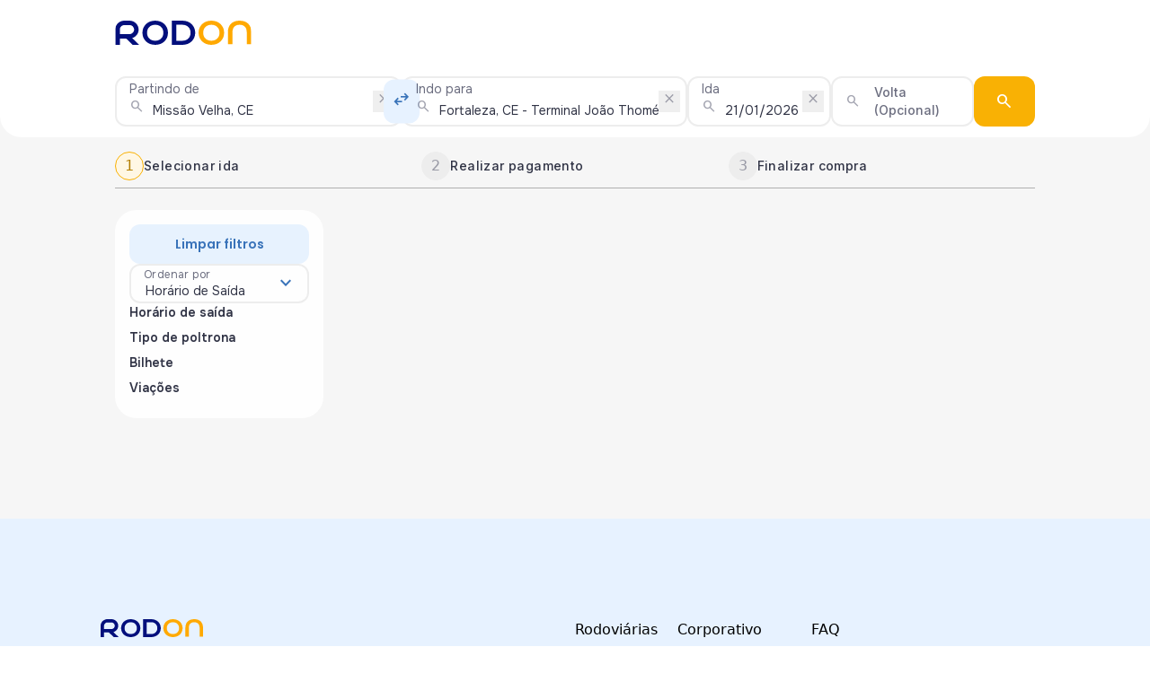

--- FILE ---
content_type: text/html; charset=UTF-8
request_url: https://rodoviariaonline.com.br/passagem-onibus/missao-velha-ce/fortaleza-ce
body_size: 178320
content:
<!DOCTYPE html>
<html lang="pt-BR">

<head>
    <style>
        [v-cloak] {
            display: none !important;
        }
    </style>
    <meta charset="UTF-8">
    <meta name="viewport" content="width=device-width, initial-scale=1.0">
    <meta http-equiv="X-UA-Compatible" content="ie=edge">
    <meta name="csrf-token" content="GP839hZptPRaB0a7aXK0XR1aHWv6CSryynd3yyQs">
    <link rel="preconnect" href="https://fonts.googleapis.com">
    <link href="https://fonts.googleapis.com/css2?family=Material+Symbols+Outlined" rel="stylesheet" />
    <link rel="stylesheet"
        href="https://fonts.googleapis.com/css2?family=Material+Symbols+Rounded:opsz,wght,FILL,GRAD@20..48,100..700,0..1,-50..200" />
    <link href="https://fonts.googleapis.com/css2?family=Material+Symbols+Sharp" rel="stylesheet" />
    <link rel="preconnect" href="https://fonts.gstatic.com" crossorigin>
    <script type="application/ld+json">
        {"@context":"https://schema.org","@type":"ItemList","itemListElement":[{"@type":"ListItem","position":1,"item":{"@type":"Offer","name":"Expresso Guanabara - Missão Velha, CE → Fortaleza, CE - Terminal João Thomé","price":10,"priceCurrency":"BRL","availableSeats":null,"provider":{"@type":"Organization","name":"Expresso Guanabara","logo":"https://assets.queropassagem.com.br/public/Upload/autoviacao/viacao-expresso-guanabara.svg"},"itemOffered":{"@type":"Trip","departureTime":"2026-01-21T18:45:00","arrivalTime":"2026-01-22T05:21:00","departureStation":{"@type":"BusStation","name":"Missão Velha, CE"},"arrivalStation":{"@type":"BusStation","name":"Fortaleza, CE - Terminal João Thomé"},"busNumber":"18_dcd39fd0abfa44f833186477147e9d60","busCompany":"Expresso Guanabara","vehicle":{"@type":"BusOrCoach","name":"LEITO"}}}},{"@type":"ListItem","position":2,"item":{"@type":"Offer","name":"Expresso Guanabara - Missão Velha, CE → Fortaleza, CE - Terminal João Thomé","price":10,"priceCurrency":"BRL","availableSeats":null,"provider":{"@type":"Organization","name":"Expresso Guanabara","logo":"https://assets.queropassagem.com.br/public/Upload/autoviacao/viacao-expresso-guanabara.svg"},"itemOffered":{"@type":"Trip","departureTime":"2026-01-21T18:45:00","arrivalTime":"2026-01-22T05:21:00","departureStation":{"@type":"BusStation","name":"Missão Velha, CE"},"arrivalStation":{"@type":"BusStation","name":"Fortaleza, CE - Terminal João Thomé"},"busNumber":"18_8eb6e12687425434a27b2fac8cf77cb3","busCompany":"Expresso Guanabara","vehicle":{"@type":"BusOrCoach","name":"EXECUTIVO "}}}},{"@type":"ListItem","position":3,"item":{"@type":"Offer","name":"Expresso Guanabara - Missão Velha, CE → Fortaleza, CE - Terminal João Thomé","price":10,"priceCurrency":"BRL","availableSeats":null,"provider":{"@type":"Organization","name":"Expresso Guanabara","logo":"https://assets.queropassagem.com.br/public/Upload/autoviacao/viacao-expresso-guanabara.svg"},"itemOffered":{"@type":"Trip","departureTime":"2026-01-21T19:45:00","arrivalTime":"2026-01-22T05:44:00","departureStation":{"@type":"BusStation","name":"Missão Velha, CE"},"arrivalStation":{"@type":"BusStation","name":"Fortaleza, CE - Terminal João Thomé"},"busNumber":"18_37e4cc805744f98fc5d99279cbcea347","busCompany":"Expresso Guanabara","vehicle":{"@type":"BusOrCoach","name":"EXECUTIVO "}}}},{"@type":"ListItem","position":4,"item":{"@type":"Offer","name":"Expresso Guanabara - Missão Velha, CE → Fortaleza, CE - Terminal João Thomé","price":10,"priceCurrency":"BRL","availableSeats":null,"provider":{"@type":"Organization","name":"Expresso Guanabara","logo":"https://assets.queropassagem.com.br/public/Upload/autoviacao/viacao-expresso-guanabara.svg"},"itemOffered":{"@type":"Trip","departureTime":"2026-01-21T19:45:00","arrivalTime":"2026-01-22T05:44:00","departureStation":{"@type":"BusStation","name":"Missão Velha, CE"},"arrivalStation":{"@type":"BusStation","name":"Fortaleza, CE - Terminal João Thomé"},"busNumber":"18_25ccafe34941d2396a31aefe69e3f2f5","busCompany":"Expresso Guanabara","vehicle":{"@type":"BusOrCoach","name":"LEITO"}}}},{"@type":"ListItem","position":5,"item":{"@type":"Offer","name":"Expresso Guanabara - Missão Velha, CE → Fortaleza, CE - Terminal João Thomé","price":10,"priceCurrency":"BRL","availableSeats":null,"provider":{"@type":"Organization","name":"Expresso Guanabara","logo":"https://assets.queropassagem.com.br/public/Upload/autoviacao/viacao-expresso-guanabara.svg"},"itemOffered":{"@type":"Trip","departureTime":"2026-01-21T20:36:00","arrivalTime":"2026-01-22T06:54:00","departureStation":{"@type":"BusStation","name":"Missão Velha, CE"},"arrivalStation":{"@type":"BusStation","name":"Fortaleza, CE - Terminal João Thomé"},"busNumber":"18_24b0d4283537fd42a54ada6208299496","busCompany":"Expresso Guanabara","vehicle":{"@type":"BusOrCoach","name":"LEITO"}}}},{"@type":"ListItem","position":6,"item":{"@type":"Offer","name":"Expresso Guanabara - Missão Velha, CE → Fortaleza, CE - Terminal João Thomé","price":10,"priceCurrency":"BRL","availableSeats":null,"provider":{"@type":"Organization","name":"Expresso Guanabara","logo":"https://assets.queropassagem.com.br/public/Upload/autoviacao/viacao-expresso-guanabara.svg"},"itemOffered":{"@type":"Trip","departureTime":"2026-01-21T20:36:00","arrivalTime":"2026-01-22T06:54:00","departureStation":{"@type":"BusStation","name":"Missão Velha, CE"},"arrivalStation":{"@type":"BusStation","name":"Fortaleza, CE - Terminal João Thomé"},"busNumber":"18_fe5c3a1cc2fcc613c3214b5ce0d6ba46","busCompany":"Expresso Guanabara","vehicle":{"@type":"BusOrCoach","name":"EXECUTIVO "}}}}]}    </script>
        <link href="https://fonts.googleapis.com/css2?family=Onest:wght@100..900&display=swap" rel="stylesheet">
    <link
        href="https://fonts.googleapis.com/css2?family=Onest:wght@100..900&family=Poppins:ital,wght@0,100;0,200;0,300;0,400;0,500;0,600;0,700;0,800;0,900;1,100;1,200;1,300;1,400;1,500;1,600;1,700;1,800;1,900&display=swap"
        rel="stylesheet">
    <link
        href="https://fonts.googleapis.com/css2?family=Inter:ital,opsz,wght@0,14..32,100..900;1,14..32,100..900&display=swap"
        rel="stylesheet">
    <link href="https://fonts.googleapis.com/css2?family=Roboto:ital,wght@0,100..900;1,100..900&display=swap"
        rel="stylesheet">
        <title>Passagens de Ônibus | Compare Preços e Compre na Rodon</title>
    <meta name="description" content="Encontre passagens de ônibus baratas com a Rodon. Compare viações, horários e compre sua viagem em poucos cliques. Fácil, rápido e seguro!">
    <link rel="preload" as="style" href="https://rodoviariaonline.com.br/build/assets/appb2c-WBR9OzCh.css" /><link rel="preload" as="style" href="https://rodoviariaonline.com.br/build/assets/appb2c-BzNwZI0R.css" /><link rel="stylesheet" href="https://rodoviariaonline.com.br/build/assets/appb2c-WBR9OzCh.css" /><link rel="stylesheet" href="https://rodoviariaonline.com.br/build/assets/appb2c-BzNwZI0R.css" />
    <link rel="shortcut icon" href="https://rodoviariaonline.com.br/favicon.png" type="image/x-icon">

    <!-- Google Tag Manager -->
    <script>(function (w, d, s, l, i) {
            w[l] = w[l] || []; w[l].push({
                'gtm.start':
                    new Date().getTime(), event: 'gtm.js'
            }); var f = d.getElementsByTagName(s)[0],
                j = d.createElement(s), dl = l != 'dataLayer' ? '&l=' + l : ''; j.async = true; j.src =
                    'https://www.googletagmanager.com/gtm.js?id=' + i + dl; f.parentNode.insertBefore(j, f);
        })(window, document, 'script', 'dataLayer', 'GTM-KCCR67CG');</script>
    <!-- End Google Tag Manager -->
</head>

<body>
    <noscript>
        <iframe title="gtm"
            src="https://www.googletagmanager.com/ns.html?id=GTM-KCCR67CG"
            height="0"
            width="0"
            style="display:none;visibility:hidden"
            ></iframe>
    </noscript>
    <link rel="preload" as="style" href="https://rodoviariaonline.com.br/build/assets/main-C8Wlq2bu.css" /><link rel="preload" as="style" href="https://rodoviariaonline.com.br/build/assets/B2cLoaderController-CYcD-5Ae.css" /><link rel="preload" as="style" href="https://rodoviariaonline.com.br/build/assets/useSearch-CJxgmIwl.css" /><link rel="preload" as="style" href="https://rodoviariaonline.com.br/build/assets/results-B6XHie3c.css" /><link rel="modulepreload" as="script" href="https://rodoviariaonline.com.br/build/assets/results-BNYdbUNP.js" /><link rel="modulepreload" as="script" href="https://rodoviariaonline.com.br/build/assets/main-B7z6A1i4.js" /><link rel="modulepreload" as="script" href="https://rodoviariaonline.com.br/build/assets/swiper-element-GT8UkuRh.js" /><link rel="modulepreload" as="script" href="https://rodoviariaonline.com.br/build/assets/vue.esm-bundler-B3Lf495Y.js" /><link rel="modulepreload" as="script" href="https://rodoviariaonline.com.br/build/assets/Analytcs-B12-Da2z.js" /><link rel="modulepreload" as="script" href="https://rodoviariaonline.com.br/build/assets/B2cLoaderController-D_MQvl8V.js" /><link rel="modulepreload" as="script" href="https://rodoviariaonline.com.br/build/assets/useSeatsForm-C9LWomSw.js" /><link rel="modulepreload" as="script" href="https://rodoviariaonline.com.br/build/assets/GeneralModal.vue_vue_type_script_setup_true_lang-DkibrN2f.js" /><link rel="modulepreload" as="script" href="https://rodoviariaonline.com.br/build/assets/useSearch-CYqgXdyA.js" /><link rel="modulepreload" as="script" href="https://rodoviariaonline.com.br/build/assets/index.esm-CDxBmmki.js" /><link rel="modulepreload" as="script" href="https://rodoviariaonline.com.br/build/assets/_commonjsHelpers-Cpj98o6Y.js" /><link rel="stylesheet" href="https://rodoviariaonline.com.br/build/assets/main-C8Wlq2bu.css" /><link rel="stylesheet" href="https://rodoviariaonline.com.br/build/assets/B2cLoaderController-CYcD-5Ae.css" /><link rel="stylesheet" href="https://rodoviariaonline.com.br/build/assets/useSearch-CJxgmIwl.css" /><link rel="stylesheet" href="https://rodoviariaonline.com.br/build/assets/results-B6XHie3c.css" /><script type="module" src="https://rodoviariaonline.com.br/build/assets/results-BNYdbUNP.js"></script>    <link rel="preload" as="style" href="https://rodoviariaonline.com.br/build/assets/B2cLoaderController-CYcD-5Ae.css" /><link rel="modulepreload" as="script" href="https://rodoviariaonline.com.br/build/assets/Header-BlvmLSp_.js" /><link rel="modulepreload" as="script" href="https://rodoviariaonline.com.br/build/assets/vue.esm-bundler-B3Lf495Y.js" /><link rel="modulepreload" as="script" href="https://rodoviariaonline.com.br/build/assets/B2cLoaderController-D_MQvl8V.js" /><link rel="modulepreload" as="script" href="https://rodoviariaonline.com.br/build/assets/LoaderComponent.vue_vue_type_script_setup_true_lang-DTLLpSba.js" /><link rel="modulepreload" as="script" href="https://rodoviariaonline.com.br/build/assets/GeneralModal.vue_vue_type_script_setup_true_lang-DkibrN2f.js" /><link rel="stylesheet" href="https://rodoviariaonline.com.br/build/assets/B2cLoaderController-CYcD-5Ae.css" /><script type="module" src="https://rodoviariaonline.com.br/build/assets/Header-BlvmLSp_.js"></script>
<header id="header" class="w-full flex justify-center" v-cloak>
    <div class="w-full max-w-[1536px] flex justify-between px-[20px] lg:px-[128px] py-[22px] lg:py-[10px]">
        <div class="lg:hidden">
            
        </div>
        <a href="https://rodoviariaonline.com.br" class="flex items-center" data-cy="logo">
            <svg width="152" height="27" viewBox="0 0 101 18" fill="none" xmlns="http://www.w3.org/2000/svg">
                <g clip-path="url(#clip0_3225_7674)">
                <path d="M17.8049 18L12.6023 12.9586C15.3592 12.1005 17.3558 9.59501 17.3558 6.63818C17.3558 2.97302 14.2898 0 10.5054 0H6.85043C3.35212 0 0.469923 2.53991 0.0543022 5.82055H0V18H3.41686V13.2764H8.09938L12.974 18H17.8069H17.8049ZM3.41686 10.0099V6.09984C3.6842 4.49696 5.12112 3.26647 6.85043 3.26647H10.5054C12.4227 3.26647 13.9849 4.77828 13.9849 6.63818C13.9849 8.49809 12.4248 10.0099 10.5054 10.0099H3.41686Z" fill="#030F7C"/>
                <path d="M29.6717 0.0161133C24.1078 0.0161133 20.1855 3.81688 20.1855 8.99992C20.1855 14.183 24.1078 17.9837 29.6717 17.9837C35.2356 17.9837 39.1579 14.183 39.1579 8.99992C39.1579 3.81688 35.2356 0.0161133 29.6717 0.0161133ZM29.6717 14.9439C26.0335 14.9439 23.6087 12.4566 23.6087 8.99992C23.6087 5.54321 26.0335 3.05592 29.6717 3.05592C33.31 3.05592 35.7348 5.54321 35.7348 8.99992C35.7348 12.4566 33.31 14.9439 29.6717 14.9439Z" fill="#030F7C"/>
                <path d="M71.3299 0.0161133C65.766 0.0161133 61.8438 3.81688 61.8438 8.99992C61.8438 14.183 65.766 17.9837 71.3299 17.9837C76.8938 17.9837 80.8161 14.183 80.8161 8.99992C80.8161 3.81688 76.8938 0.0161133 71.3299 0.0161133ZM71.3299 14.9439C67.6917 14.9439 65.2669 12.4566 65.2669 8.99992C65.2669 5.54321 67.6917 3.05592 71.3299 3.05592C74.9682 3.05592 77.393 5.54321 77.393 8.99992C77.393 12.4566 74.9682 14.9439 71.3299 14.9439Z" fill="#FFA901"/>
                <path d="M92.2966 0.0161133C87.0898 0.0161133 83.5957 2.9527 83.5957 8.65587V17.5365H86.9833V8.65587C86.9833 4.95832 89.0865 3.05794 92.2966 3.05794C95.5067 3.05794 97.6098 4.95832 97.6098 8.65587V17.5365H100.997V8.65587C101 2.91829 97.5033 0.0161133 92.2966 0.0161133Z" fill="#FFA901"/>
                <path d="M49.8554 0.0161133H41.944V6.51465C41.9294 7.33026 41.944 8.16813 41.944 9.00195V17.9858H49.8554C55.4193 17.9858 59.3416 14.185 59.3416 9.00195C59.3416 3.8189 55.4193 0.0161133 49.8554 0.0161133ZM49.8554 14.9439H45.3671C45.3671 14.9439 45.3671 4.16902 45.3671 3.05794H49.8554C53.4937 3.05794 55.9185 5.54523 55.9185 9.00195C55.9185 12.4587 53.4937 14.946 49.8554 14.946V14.9439Z" fill="#030F7C"/>
                </g>
                <defs>
                <clipPath id="clip0_3225_7674">
                <rect width="101" height="18" fill="white"/>
                </clipPath>
                </defs>
            </svg>
        </a>
        <div class="lg:hidden">
            
        </div>
        <div class="hidden lg:flex gap-[1.5rem] min-h-[53px]">
            
        </div>
    </div>
    <loader-component v-if="isLoading"></loader-component>
    <div>
        <div is="vue:GeneralModal" v-slot="{show}" :show="showWarning">
    <div class="top-0 left-0 w-full h-full fixed z-[101] flex items-center justify-center bg-black/50 px-6">
        <div class="p-6 w-fit bg-base-01 rounded-3xl">
                <h2 class="font-onest text-[20px] font-bold leading-[28px] text-text-01 mb-6">{{ warningTitle }}</h2>
                <p class="font-inter text-[14px] font-medium leading-[20px] text-text-01 mb-10">{{ warningText }}</p>
                <div class="flex gap-4 justify-center">
                    <div is="vue:ButtonComponent" v-slot="{isLoading}">
            <button  @click.prevent="confirmWarningModal"              class="button primary lg filled !w-full"
            :disabled="isLoading">
                                        <span class="text" v-if="!isLoading">
                    Continuar
                </span>
                        <span class="text" v-if="isLoading">
                <span class="material-symbols-outlined icon loading-icon">progress_activity</span>
            </span>
                    </button>
    
</div>
                </div>
            </div>
    </div>
</div>
    </div>
</header>
        <main
            id="results"
            class="bg-base-02 flex flex-col lg:min-h-[calc(100vh-73px)]"
            v-cloak
            >
            <section class="w-full flex justify-center bg-base-01 rounded-b-3xl relative z-10">
    <div class="max-w-[1536px] w-full px-[20px] lg:px-[128px]">
        <div class="w-full lg:hidden">
            <div class="w-full py-2 rounded-b-3xl">
                <button @click="toggleSearchMobile"
                    class="w-full h-[28px] bg-base-03 border border-base-04 rounded-xl flex items-center justify-between pl-4 pr-2 gap-2 font-onest text-[14px] font-normal leading-[20px] text-text-02">
                    <span class="text-nowrap truncate min-w-[277px]">21/01/2026, Quarta-Feira
                                            </span>
                    <span class="material-symbols-outlined text-link-icon">search</span>
                </button>
            </div>
        </div>
        
        <div is="vue:MobileModal" v-slot="{teleportTarget, show, isMobile, setWrapperContainer}" :show="showSearchMobile"
     :handle-close="toggleSearchMobile" >
    <div v-if="isMobile && show" class="w-full h-[100vh] fixed left-0 z-[100] bg-[#ffffffaa]">
        <div class="fixed w-full h-full lg:static animate-slideInBottomHalf bg-[#ffffffaa] h-fit p-0" :ref="(e) => setWrapperContainer(e)">
            <div class="flex justify-center pb-4">
                <button class="h-[5px] w-[90px] bg-base-03"></button>
            </div>
            <div class="bg-base-02 w-full lg:min-h-fit lg:flex lg:static lg:bg-transparent lg:justify-center lg:w-full p-4 rounded-b-3xl shadow-md lg:shadow-none lg:p-0"
                :class="{
                    'hidden': !show || !isMobile,
                    'flex flex-col': show && isMobile
                }">
                <h2 class="w-full text-center font-poppins text-[16px] font-semibold text-text-01 lg:hidden">Compre sua
                    passagem de ônibus</h2>
                <form action="https://rodoviariaonline.com.br/resultados-redirecionar" method="POST" @submit.prevent="handleSubmitSearch"
                    class="bg-transparent py-[14px] lg:bg-base-01 lg:py-3 w-full">
                    <input type="hidden" name="_token" value="GP839hZptPRaB0a7aXK0XR1aHWv6CSryynd3yyQs" autocomplete="off">                    <div
                        class="flex flex-col lg:flex-row gap-2] lg:backdrop:blur lg:backdrop-blur-[5px] lg:p-0 lg:rounded-[16px] gap-2 lg:shadow-none lg:bg-transparent">
                        <div class="relative flex gap-2 w-full lg:w-[66%] flex-col lg:flex-row z-[10]">
                            <div is="vue:AutoComplete" v-model="formSearch.from.value" :disabled="false"
    :required="false" :suggestions='suggestionsFrom'
     :error-message="formSearch.fromErrors.value[0]"      default-value="CIT_599"     v-slot="{
        disabled,
        required,
        inputSize,
        isFocused,
        showLabel,
        clearModel,
        modelValue,
        inputValue,
        handleFocus,
        handleInput,
        activeIndex,
        suggestions,
        labelClasses,
        handleChange,
        errorMessage,
        inputClasses,
        handleKeydown,
        startIconClasses,
        setWrapperContainer,
    }">
    <div class="relative w-full h-fit" :ref="(e) => setWrapperContainer(e)">
        <div class="relative">
            <div class="relative">
                <label class="text-text-02 transition-all duration-200 flex items-center gap-2 left-[16px]"
                    :class="[labelClasses, { '!text-error': errorMessage && !disabled }]"
                    for="from"
                    v-if="showLabel"
                >{{ errorMessage && !disabled && !isFocused ? errorMessage : "Partindo de" }}</label>
                <div class="relative">
                    <span class="material-symbols-outlined text-text-03"
                        :class="startIconClasses">search</span>
                    <input type="hidden" name="from" :value="modelValue">
                    <input type="text"
                        class="text-text-01 outline-none border-2 border-base-03 focus:border-primary-600 rounded-xl w-full disabled:bg-base-03"
                        :class="[inputClasses, inputSize]" @focus="handleFocus" :value="inputValue"
                        @input="handleInput" :disabled="disabled" :required="required" @keydown="handleKeydown"
                        id="from" autocomplete="off">
                    <button class="absolute top-2/4 -translate-y-2/4 right-[8px] px-1 group"
                        data-cy="clear-autoComplete" v-if="inputValue.length > 0 && !disabled" tabindex="-1"
                        @click.prevent="clearModel">
                        <span
                            class="material-symbols-outlined text-text-03 group-hover:text-primary-600 text-[16px]">close</span>
                    </button>
                </div>
            </div>
            <div class="absolute bg-base-01 rounded-xl border border-base-04 w-full flex flex-col gap-[2px] z-10 p-2"
                v-if="isFocused && !disabled && suggestions.length > 0">
                <div v-for="(suggestion, index) in suggestions" :key="suggestion.value"
                    :id="`focus-${suggestion.value}`" :class="index === activeIndex ? 'bg-base-02' : 'bg-base-01'">
                    <button
                        class="w-full body-s text-text-01 transition-all duration-200 hover:bg-base-02 p-2 lg:p-[10px]"
                        @click.prevent="() => handleChange(suggestion)">
                        <span class="block text-left">{{ suggestion.label }}</span>
                    </button>
                    <button v-for="children in suggestion.children"
                        class="w-full flex items-center gap-2 body-s text-text-01 transition-all duration-200 hover:bg-base-02 p-2 lg:p-[10px]"
                        @click.prevent="() => handleChange(children)">
                        <span class="material-symbols-outlined text-base-06 text-[16px]">subdirectory_arrow_right</span>
                        <span class="block text-left">{{ children.label }}</span>
                    </button>
                </div>
            </div>
        </div>
    </div>
</div>
                                <div is="vue:AutoComplete" v-model="formSearch.to.value" :disabled="false"
    :required="false" :suggestions='suggestionsTo'
     :error-message="formSearch.toErrors.value[0]"      default-value="ROD_78"     v-slot="{
        disabled,
        required,
        inputSize,
        isFocused,
        showLabel,
        clearModel,
        modelValue,
        inputValue,
        handleFocus,
        handleInput,
        activeIndex,
        suggestions,
        labelClasses,
        handleChange,
        errorMessage,
        inputClasses,
        handleKeydown,
        startIconClasses,
        setWrapperContainer,
    }">
    <div class="relative w-full h-fit" :ref="(e) => setWrapperContainer(e)">
        <div class="relative">
            <div class="relative">
                <label class="text-text-02 transition-all duration-200 flex items-center gap-2 left-[16px]"
                    :class="[labelClasses, { '!text-error': errorMessage && !disabled }]"
                    for="to"
                    v-if="showLabel"
                >{{ errorMessage && !disabled && !isFocused ? errorMessage : "Indo para" }}</label>
                <div class="relative">
                    <span class="material-symbols-outlined text-text-03"
                        :class="startIconClasses">search</span>
                    <input type="hidden" name="to" :value="modelValue">
                    <input type="text"
                        class="text-text-01 outline-none border-2 border-base-03 focus:border-primary-600 rounded-xl w-full disabled:bg-base-03"
                        :class="[inputClasses, inputSize]" @focus="handleFocus" :value="inputValue"
                        @input="handleInput" :disabled="disabled" :required="required" @keydown="handleKeydown"
                        id="to" autocomplete="off">
                    <button class="absolute top-2/4 -translate-y-2/4 right-[8px] px-1 group"
                        data-cy="clear-autoComplete" v-if="inputValue.length > 0 && !disabled" tabindex="-1"
                        @click.prevent="clearModel">
                        <span
                            class="material-symbols-outlined text-text-03 group-hover:text-primary-600 text-[16px]">close</span>
                    </button>
                </div>
            </div>
            <div class="absolute bg-base-01 rounded-xl border border-base-04 w-full flex flex-col gap-[2px] z-10 p-2"
                v-if="isFocused && !disabled && suggestions.length > 0">
                <div v-for="(suggestion, index) in suggestions" :key="suggestion.value"
                    :id="`focus-${suggestion.value}`" :class="index === activeIndex ? 'bg-base-02' : 'bg-base-01'">
                    <button
                        class="w-full body-s text-text-01 transition-all duration-200 hover:bg-base-02 p-2 lg:p-[10px]"
                        @click.prevent="() => handleChange(suggestion)">
                        <span class="block text-left">{{ suggestion.label }}</span>
                    </button>
                    <button v-for="children in suggestion.children"
                        class="w-full flex items-center gap-2 body-s text-text-01 transition-all duration-200 hover:bg-base-02 p-2 lg:p-[10px]"
                        @click.prevent="() => handleChange(children)">
                        <span class="material-symbols-outlined text-base-06 text-[16px]">subdirectory_arrow_right</span>
                        <span class="block text-left">{{ children.label }}</span>
                    </button>
                </div>
            </div>
        </div>
    </div>
</div>
                                    <div
                                        class="absolute top-2/4 -translate-y-2/4 right-0 -translate-x-0 lg:right-2/4 lg:translate-x-2/4">
                                        <div is="vue:ButtonComponent" v-slot="{isLoading}">
            <button  @click.prevent="invertFromTo"              class="button secondary md filled "
            :disabled="isLoading">
                                        <span class="text" v-if="!isLoading">
                    <span
                                                class="material-symbols-outlined icon rotate-90 lg:rotate-0">swap_horiz</span>
                </span>
                        <span class="text" v-if="isLoading">
                <span class="material-symbols-outlined icon loading-icon">progress_activity</span>
            </span>
                    </button>
    
</div>
                                    </div>
                        </div>
                        <div class="flex gap-2 w-full lg:w-[33%]">
                            <div
    is="vue:DatePicker"
    v-model="formSearch.travelDate.value"
    :disabled="false"
    :required="false"
    :limit-min="minLimitTravelDate"
    :limit-max="maxLimitTravelDate"
         default-value="2026-01-21T00:00:00-03:00"      :error-message="formSearch.travelDateErrors.value[0]"     v-slot="{
        disabled,
        required,
        inputSize,
        showLabel,
        isFocused,
        selectData,
        clearModel,
        inputValue,
        handleFocus,
        activeIndex,
        placeholder,
        handleInput,
        suggestions,
        labelClasses,
        inputClasses,
        customLocale,
        errorMessage,
        handleChange,
        clearIconSize,
        handleKeydown,
        isCalendarOpen,
        showSuggestions,
        dropdownClasses,
        startIconClasses,
        setWrapperContainer,
        dropdownContainerClasses,
    }">
    <div
        class="lg:relative w-full z-[2] h-fit"
        :ref="(e) => setWrapperContainer(e)"
        :class="{ 'z-[5]': isCalendarOpen }">
        <div
            class="lg:relative"
            :class="{ 'z-[5]': isCalendarOpen }"
            >
            <div
                class="relative">
                <label
                    class="text-text-02 transition-all duration-200 flex items-center gap-2"
                    :class="[labelClasses, { '!text-error': errorMessage && !disabled }]"
                    for="travelDate"
                    v-if="showLabel"
                >{{ errorMessage && !disabled && !isFocused ? errorMessage : "Ida" }}</label>
                <div
                    class="relative">
                    <span
                        class="material-symbols-outlined text-text-03"
                        :class="startIconClasses"
                        >search</span>
                    <input
                        type="text"
                        class="text-text-01 placeholder:text-text-02 outline-none border-2 border-base-03 focus:border-primary-600 rounded-xl w-full disabled:bg-base-03"
                        :class="[inputClasses, inputSize]"
                        @focus="handleFocus"
                        :value="inputValue"
                        @keydown="handleKeydown"
                        @input="handleInput"
                        :placeholder="placeholder"
                        :disabled="disabled"
                        :required="required"
                        maxlength="10"
                        name="travelDate"
                        id="travelDate"
                        autocomplete="off">
                    <button
                        class="absolute top-2/4 -translate-y-2/4 right-[8px] px-1 group"
                        v-if="inputValue.length > 0 && !disabled"
                        tabindex="-1" @click.prevent="clearModel"
                        data-cy="clear-date"
                        >
                        <span
                            class="material-symbols-outlined text-text-03 group-hover:text-primary-600"
                            :class="clearIconSize"
                            >close</span>
                    </button>
                </div>
            </div>
            <div
                class="absolute bg-base-01 rounded-xl border border-base-04 w-full flex flex-col gap-[2px]"
                v-if="showSuggestions && !isCalendarOpen"
                :class="dropdownContainerClasses">
                <button
                    v-for="(suggestion, index) in suggestions"
                    :key="suggestion.value"
                    class="w-full body-s text-text-01 transition-all duration-200 hover:bg-base-02"
                    :class="[dropdownClasses, { 'bg-base-02':  activeIndex === index, 'bg-base-01' : activeIndex !== index}]"
                    :id="`focus-${index}`"
                    @click.prevent="() => handleChange(suggestion)">
                    <span
                        class="block text-left">{{ suggestion.label }}</span>
                </button>
            </div>
            <div
                class="w-full absolute left-0 h-fit top-[140px] z-10 lg:static">
                <vue-date-picker
                    v-if="isCalendarOpen"
                    :teleport="false"
                    :inline="true"
                    :hide-input-icon="true"
                    :enable-time-picker="false"
                    input-class="hidden"
                    :day-names="customLocale.weekdays"
                    :week-start="customLocale.weekStart"
                    auto-apply
                     :min-date="minLimitTravelDate"                      :max-date="maxLimitTravelDate"                     @update:model-value="selectData"></vue-date-picker>
            </div>
        </div>
        
    </div>
</div>
                                <div
    is="vue:DatePicker"
    v-model="formSearch.returnDate.value"
    :disabled="false"
    :required="false"
    :limit-min="minLimitReturnDate"
    :limit-max="maxLimitReturnDate"
         default-value=""      :error-message="formSearch.returnDateErrors.value[0]"     v-slot="{
        disabled,
        required,
        inputSize,
        showLabel,
        isFocused,
        selectData,
        clearModel,
        inputValue,
        handleFocus,
        activeIndex,
        placeholder,
        handleInput,
        suggestions,
        labelClasses,
        inputClasses,
        customLocale,
        errorMessage,
        handleChange,
        clearIconSize,
        handleKeydown,
        isCalendarOpen,
        showSuggestions,
        dropdownClasses,
        startIconClasses,
        setWrapperContainer,
        dropdownContainerClasses,
    }">
    <div
        class="lg:relative w-full z-[2] h-fit"
        :ref="(e) => setWrapperContainer(e)"
        :class="{ 'z-[5]': isCalendarOpen }">
        <div
            class="lg:relative"
            :class="{ 'z-[5]': isCalendarOpen }"
            >
            <div
                class="relative">
                <label
                    class="text-text-02 transition-all duration-200 flex items-center gap-2"
                    :class="[labelClasses, { '!text-error': errorMessage && !disabled }]"
                    for="returnDate"
                    v-if="showLabel"
                >{{ errorMessage && !disabled && !isFocused ? errorMessage : "Volta (Opcional)" }}</label>
                <div
                    class="relative">
                    <span
                        class="material-symbols-outlined text-text-03"
                        :class="startIconClasses"
                        >search</span>
                    <input
                        type="text"
                        class="text-text-01 placeholder:text-text-02 outline-none border-2 border-base-03 focus:border-primary-600 rounded-xl w-full disabled:bg-base-03"
                        :class="[inputClasses, inputSize]"
                        @focus="handleFocus"
                        :value="inputValue"
                        @keydown="handleKeydown"
                        @input="handleInput"
                        :placeholder="placeholder"
                        :disabled="disabled"
                        :required="required"
                        maxlength="10"
                        name="returnDate"
                        id="returnDate"
                        autocomplete="off">
                    <button
                        class="absolute top-2/4 -translate-y-2/4 right-[8px] px-1 group"
                        v-if="inputValue.length > 0 && !disabled"
                        tabindex="-1" @click.prevent="clearModel"
                        data-cy="clear-date"
                        >
                        <span
                            class="material-symbols-outlined text-text-03 group-hover:text-primary-600"
                            :class="clearIconSize"
                            >close</span>
                    </button>
                </div>
            </div>
            <div
                class="absolute bg-base-01 rounded-xl border border-base-04 w-full flex flex-col gap-[2px]"
                v-if="showSuggestions && !isCalendarOpen"
                :class="dropdownContainerClasses">
                <button
                    v-for="(suggestion, index) in suggestions"
                    :key="suggestion.value"
                    class="w-full body-s text-text-01 transition-all duration-200 hover:bg-base-02"
                    :class="[dropdownClasses, { 'bg-base-02':  activeIndex === index, 'bg-base-01' : activeIndex !== index}]"
                    :id="`focus-${index}`"
                    @click.prevent="() => handleChange(suggestion)">
                    <span
                        class="block text-left">{{ suggestion.label }}</span>
                </button>
            </div>
            <div
                class="w-full absolute left-0 h-fit top-[140px] z-10 lg:static">
                <vue-date-picker
                    v-if="isCalendarOpen"
                    :teleport="false"
                    :inline="true"
                    :hide-input-icon="true"
                    :enable-time-picker="false"
                    input-class="hidden"
                    :day-names="customLocale.weekdays"
                    :week-start="customLocale.weekStart"
                    auto-apply
                     :min-date="minLimitReturnDate"                      :max-date="maxLimitReturnDate"                     @update:model-value="selectData"></vue-date-picker>
            </div>
        </div>
        
    </div>
</div>
                        </div>
                        <div class="flex lg:hidden">
                            <div is="vue:ButtonComponent" v-slot="{isLoading}">
            <button              class="button accent md filled !w-full"
            :disabled="isLoading">
                                        <span class="text" v-if="!isLoading">
                    <div class="flex gap-2">
                                    <span class="material-symbols-outlined icon lg:block">search</span>
                                    <p class="block lg:hidden text-base-01">Pesquisar</p>
                                </div>
                </span>
                        <span class="text" v-if="isLoading">
                <span class="material-symbols-outlined icon loading-icon">progress_activity</span>
            </span>
                    </button>
    
</div>
                        </div>
                        <div class="hidden lg:flex">
                            <div is="vue:ButtonComponent" v-slot="{isLoading}">
            <button              class="button accent lg filled !w-full"
            :disabled="isLoading">
                                        <span class="text" v-if="!isLoading">
                    <span class="material-symbols-outlined icon lg:block">search</span>
                </span>
                        <span class="text" v-if="isLoading">
                <span class="material-symbols-outlined icon loading-icon">progress_activity</span>
            </span>
                    </button>
    
</div>
                        </div>
                    </div>
                </form>
            </div>
        </div>
    </div>
    <div v-else>
        <div class="bg-base-02 w-full lg:min-h-fit lg:flex lg:static lg:bg-transparent lg:justify-center lg:w-full p-4 rounded-b-3xl shadow-md lg:shadow-none lg:p-0"
                :class="{
                    'hidden': !show || !isMobile,
                    'flex flex-col': show && isMobile
                }">
                <h2 class="w-full text-center font-poppins text-[16px] font-semibold text-text-01 lg:hidden">Compre sua
                    passagem de ônibus</h2>
                <form action="https://rodoviariaonline.com.br/resultados-redirecionar" method="POST" @submit.prevent="handleSubmitSearch"
                    class="bg-transparent py-[14px] lg:bg-base-01 lg:py-3 w-full">
                    <input type="hidden" name="_token" value="GP839hZptPRaB0a7aXK0XR1aHWv6CSryynd3yyQs" autocomplete="off">                    <div
                        class="flex flex-col lg:flex-row gap-2] lg:backdrop:blur lg:backdrop-blur-[5px] lg:p-0 lg:rounded-[16px] gap-2 lg:shadow-none lg:bg-transparent">
                        <div class="relative flex gap-2 w-full lg:w-[66%] flex-col lg:flex-row z-[10]">
                            <div is="vue:AutoComplete" v-model="formSearch.from.value" :disabled="false"
    :required="false" :suggestions='suggestionsFrom'
     :error-message="formSearch.fromErrors.value[0]"      default-value="CIT_599"     v-slot="{
        disabled,
        required,
        inputSize,
        isFocused,
        showLabel,
        clearModel,
        modelValue,
        inputValue,
        handleFocus,
        handleInput,
        activeIndex,
        suggestions,
        labelClasses,
        handleChange,
        errorMessage,
        inputClasses,
        handleKeydown,
        startIconClasses,
        setWrapperContainer,
    }">
    <div class="relative w-full h-fit" :ref="(e) => setWrapperContainer(e)">
        <div class="relative">
            <div class="relative">
                <label class="text-text-02 transition-all duration-200 flex items-center gap-2 left-[16px]"
                    :class="[labelClasses, { '!text-error': errorMessage && !disabled }]"
                    for="from"
                    v-if="showLabel"
                >{{ errorMessage && !disabled && !isFocused ? errorMessage : "Partindo de" }}</label>
                <div class="relative">
                    <span class="material-symbols-outlined text-text-03"
                        :class="startIconClasses">search</span>
                    <input type="hidden" name="from" :value="modelValue">
                    <input type="text"
                        class="text-text-01 outline-none border-2 border-base-03 focus:border-primary-600 rounded-xl w-full disabled:bg-base-03"
                        :class="[inputClasses, inputSize]" @focus="handleFocus" :value="inputValue"
                        @input="handleInput" :disabled="disabled" :required="required" @keydown="handleKeydown"
                        id="from" autocomplete="off">
                    <button class="absolute top-2/4 -translate-y-2/4 right-[8px] px-1 group"
                        data-cy="clear-autoComplete" v-if="inputValue.length > 0 && !disabled" tabindex="-1"
                        @click.prevent="clearModel">
                        <span
                            class="material-symbols-outlined text-text-03 group-hover:text-primary-600 text-[16px]">close</span>
                    </button>
                </div>
            </div>
            <div class="absolute bg-base-01 rounded-xl border border-base-04 w-full flex flex-col gap-[2px] z-10 p-2"
                v-if="isFocused && !disabled && suggestions.length > 0">
                <div v-for="(suggestion, index) in suggestions" :key="suggestion.value"
                    :id="`focus-${suggestion.value}`" :class="index === activeIndex ? 'bg-base-02' : 'bg-base-01'">
                    <button
                        class="w-full body-s text-text-01 transition-all duration-200 hover:bg-base-02 p-2 lg:p-[10px]"
                        @click.prevent="() => handleChange(suggestion)">
                        <span class="block text-left">{{ suggestion.label }}</span>
                    </button>
                    <button v-for="children in suggestion.children"
                        class="w-full flex items-center gap-2 body-s text-text-01 transition-all duration-200 hover:bg-base-02 p-2 lg:p-[10px]"
                        @click.prevent="() => handleChange(children)">
                        <span class="material-symbols-outlined text-base-06 text-[16px]">subdirectory_arrow_right</span>
                        <span class="block text-left">{{ children.label }}</span>
                    </button>
                </div>
            </div>
        </div>
    </div>
</div>
                                <div is="vue:AutoComplete" v-model="formSearch.to.value" :disabled="false"
    :required="false" :suggestions='suggestionsTo'
     :error-message="formSearch.toErrors.value[0]"      default-value="ROD_78"     v-slot="{
        disabled,
        required,
        inputSize,
        isFocused,
        showLabel,
        clearModel,
        modelValue,
        inputValue,
        handleFocus,
        handleInput,
        activeIndex,
        suggestions,
        labelClasses,
        handleChange,
        errorMessage,
        inputClasses,
        handleKeydown,
        startIconClasses,
        setWrapperContainer,
    }">
    <div class="relative w-full h-fit" :ref="(e) => setWrapperContainer(e)">
        <div class="relative">
            <div class="relative">
                <label class="text-text-02 transition-all duration-200 flex items-center gap-2 left-[16px]"
                    :class="[labelClasses, { '!text-error': errorMessage && !disabled }]"
                    for="to"
                    v-if="showLabel"
                >{{ errorMessage && !disabled && !isFocused ? errorMessage : "Indo para" }}</label>
                <div class="relative">
                    <span class="material-symbols-outlined text-text-03"
                        :class="startIconClasses">search</span>
                    <input type="hidden" name="to" :value="modelValue">
                    <input type="text"
                        class="text-text-01 outline-none border-2 border-base-03 focus:border-primary-600 rounded-xl w-full disabled:bg-base-03"
                        :class="[inputClasses, inputSize]" @focus="handleFocus" :value="inputValue"
                        @input="handleInput" :disabled="disabled" :required="required" @keydown="handleKeydown"
                        id="to" autocomplete="off">
                    <button class="absolute top-2/4 -translate-y-2/4 right-[8px] px-1 group"
                        data-cy="clear-autoComplete" v-if="inputValue.length > 0 && !disabled" tabindex="-1"
                        @click.prevent="clearModel">
                        <span
                            class="material-symbols-outlined text-text-03 group-hover:text-primary-600 text-[16px]">close</span>
                    </button>
                </div>
            </div>
            <div class="absolute bg-base-01 rounded-xl border border-base-04 w-full flex flex-col gap-[2px] z-10 p-2"
                v-if="isFocused && !disabled && suggestions.length > 0">
                <div v-for="(suggestion, index) in suggestions" :key="suggestion.value"
                    :id="`focus-${suggestion.value}`" :class="index === activeIndex ? 'bg-base-02' : 'bg-base-01'">
                    <button
                        class="w-full body-s text-text-01 transition-all duration-200 hover:bg-base-02 p-2 lg:p-[10px]"
                        @click.prevent="() => handleChange(suggestion)">
                        <span class="block text-left">{{ suggestion.label }}</span>
                    </button>
                    <button v-for="children in suggestion.children"
                        class="w-full flex items-center gap-2 body-s text-text-01 transition-all duration-200 hover:bg-base-02 p-2 lg:p-[10px]"
                        @click.prevent="() => handleChange(children)">
                        <span class="material-symbols-outlined text-base-06 text-[16px]">subdirectory_arrow_right</span>
                        <span class="block text-left">{{ children.label }}</span>
                    </button>
                </div>
            </div>
        </div>
    </div>
</div>
                                    <div
                                        class="absolute top-2/4 -translate-y-2/4 right-0 -translate-x-0 lg:right-2/4 lg:translate-x-2/4">
                                        <div is="vue:ButtonComponent" v-slot="{isLoading}">
            <button  @click.prevent="invertFromTo"              class="button secondary md filled "
            :disabled="isLoading">
                                        <span class="text" v-if="!isLoading">
                    <span
                                                class="material-symbols-outlined icon rotate-90 lg:rotate-0">swap_horiz</span>
                </span>
                        <span class="text" v-if="isLoading">
                <span class="material-symbols-outlined icon loading-icon">progress_activity</span>
            </span>
                    </button>
    
</div>
                                    </div>
                        </div>
                        <div class="flex gap-2 w-full lg:w-[33%]">
                            <div
    is="vue:DatePicker"
    v-model="formSearch.travelDate.value"
    :disabled="false"
    :required="false"
    :limit-min="minLimitTravelDate"
    :limit-max="maxLimitTravelDate"
         default-value="2026-01-21T00:00:00-03:00"      :error-message="formSearch.travelDateErrors.value[0]"     v-slot="{
        disabled,
        required,
        inputSize,
        showLabel,
        isFocused,
        selectData,
        clearModel,
        inputValue,
        handleFocus,
        activeIndex,
        placeholder,
        handleInput,
        suggestions,
        labelClasses,
        inputClasses,
        customLocale,
        errorMessage,
        handleChange,
        clearIconSize,
        handleKeydown,
        isCalendarOpen,
        showSuggestions,
        dropdownClasses,
        startIconClasses,
        setWrapperContainer,
        dropdownContainerClasses,
    }">
    <div
        class="lg:relative w-full z-[2] h-fit"
        :ref="(e) => setWrapperContainer(e)"
        :class="{ 'z-[5]': isCalendarOpen }">
        <div
            class="lg:relative"
            :class="{ 'z-[5]': isCalendarOpen }"
            >
            <div
                class="relative">
                <label
                    class="text-text-02 transition-all duration-200 flex items-center gap-2"
                    :class="[labelClasses, { '!text-error': errorMessage && !disabled }]"
                    for="travelDate"
                    v-if="showLabel"
                >{{ errorMessage && !disabled && !isFocused ? errorMessage : "Ida" }}</label>
                <div
                    class="relative">
                    <span
                        class="material-symbols-outlined text-text-03"
                        :class="startIconClasses"
                        >search</span>
                    <input
                        type="text"
                        class="text-text-01 placeholder:text-text-02 outline-none border-2 border-base-03 focus:border-primary-600 rounded-xl w-full disabled:bg-base-03"
                        :class="[inputClasses, inputSize]"
                        @focus="handleFocus"
                        :value="inputValue"
                        @keydown="handleKeydown"
                        @input="handleInput"
                        :placeholder="placeholder"
                        :disabled="disabled"
                        :required="required"
                        maxlength="10"
                        name="travelDate"
                        id="travelDate"
                        autocomplete="off">
                    <button
                        class="absolute top-2/4 -translate-y-2/4 right-[8px] px-1 group"
                        v-if="inputValue.length > 0 && !disabled"
                        tabindex="-1" @click.prevent="clearModel"
                        data-cy="clear-date"
                        >
                        <span
                            class="material-symbols-outlined text-text-03 group-hover:text-primary-600"
                            :class="clearIconSize"
                            >close</span>
                    </button>
                </div>
            </div>
            <div
                class="absolute bg-base-01 rounded-xl border border-base-04 w-full flex flex-col gap-[2px]"
                v-if="showSuggestions && !isCalendarOpen"
                :class="dropdownContainerClasses">
                <button
                    v-for="(suggestion, index) in suggestions"
                    :key="suggestion.value"
                    class="w-full body-s text-text-01 transition-all duration-200 hover:bg-base-02"
                    :class="[dropdownClasses, { 'bg-base-02':  activeIndex === index, 'bg-base-01' : activeIndex !== index}]"
                    :id="`focus-${index}`"
                    @click.prevent="() => handleChange(suggestion)">
                    <span
                        class="block text-left">{{ suggestion.label }}</span>
                </button>
            </div>
            <div
                class="w-full absolute left-0 h-fit top-[140px] z-10 lg:static">
                <vue-date-picker
                    v-if="isCalendarOpen"
                    :teleport="false"
                    :inline="true"
                    :hide-input-icon="true"
                    :enable-time-picker="false"
                    input-class="hidden"
                    :day-names="customLocale.weekdays"
                    :week-start="customLocale.weekStart"
                    auto-apply
                     :min-date="minLimitTravelDate"                      :max-date="maxLimitTravelDate"                     @update:model-value="selectData"></vue-date-picker>
            </div>
        </div>
        
    </div>
</div>
                                <div
    is="vue:DatePicker"
    v-model="formSearch.returnDate.value"
    :disabled="false"
    :required="false"
    :limit-min="minLimitReturnDate"
    :limit-max="maxLimitReturnDate"
         default-value=""      :error-message="formSearch.returnDateErrors.value[0]"     v-slot="{
        disabled,
        required,
        inputSize,
        showLabel,
        isFocused,
        selectData,
        clearModel,
        inputValue,
        handleFocus,
        activeIndex,
        placeholder,
        handleInput,
        suggestions,
        labelClasses,
        inputClasses,
        customLocale,
        errorMessage,
        handleChange,
        clearIconSize,
        handleKeydown,
        isCalendarOpen,
        showSuggestions,
        dropdownClasses,
        startIconClasses,
        setWrapperContainer,
        dropdownContainerClasses,
    }">
    <div
        class="lg:relative w-full z-[2] h-fit"
        :ref="(e) => setWrapperContainer(e)"
        :class="{ 'z-[5]': isCalendarOpen }">
        <div
            class="lg:relative"
            :class="{ 'z-[5]': isCalendarOpen }"
            >
            <div
                class="relative">
                <label
                    class="text-text-02 transition-all duration-200 flex items-center gap-2"
                    :class="[labelClasses, { '!text-error': errorMessage && !disabled }]"
                    for="returnDate"
                    v-if="showLabel"
                >{{ errorMessage && !disabled && !isFocused ? errorMessage : "Volta (Opcional)" }}</label>
                <div
                    class="relative">
                    <span
                        class="material-symbols-outlined text-text-03"
                        :class="startIconClasses"
                        >search</span>
                    <input
                        type="text"
                        class="text-text-01 placeholder:text-text-02 outline-none border-2 border-base-03 focus:border-primary-600 rounded-xl w-full disabled:bg-base-03"
                        :class="[inputClasses, inputSize]"
                        @focus="handleFocus"
                        :value="inputValue"
                        @keydown="handleKeydown"
                        @input="handleInput"
                        :placeholder="placeholder"
                        :disabled="disabled"
                        :required="required"
                        maxlength="10"
                        name="returnDate"
                        id="returnDate"
                        autocomplete="off">
                    <button
                        class="absolute top-2/4 -translate-y-2/4 right-[8px] px-1 group"
                        v-if="inputValue.length > 0 && !disabled"
                        tabindex="-1" @click.prevent="clearModel"
                        data-cy="clear-date"
                        >
                        <span
                            class="material-symbols-outlined text-text-03 group-hover:text-primary-600"
                            :class="clearIconSize"
                            >close</span>
                    </button>
                </div>
            </div>
            <div
                class="absolute bg-base-01 rounded-xl border border-base-04 w-full flex flex-col gap-[2px]"
                v-if="showSuggestions && !isCalendarOpen"
                :class="dropdownContainerClasses">
                <button
                    v-for="(suggestion, index) in suggestions"
                    :key="suggestion.value"
                    class="w-full body-s text-text-01 transition-all duration-200 hover:bg-base-02"
                    :class="[dropdownClasses, { 'bg-base-02':  activeIndex === index, 'bg-base-01' : activeIndex !== index}]"
                    :id="`focus-${index}`"
                    @click.prevent="() => handleChange(suggestion)">
                    <span
                        class="block text-left">{{ suggestion.label }}</span>
                </button>
            </div>
            <div
                class="w-full absolute left-0 h-fit top-[140px] z-10 lg:static">
                <vue-date-picker
                    v-if="isCalendarOpen"
                    :teleport="false"
                    :inline="true"
                    :hide-input-icon="true"
                    :enable-time-picker="false"
                    input-class="hidden"
                    :day-names="customLocale.weekdays"
                    :week-start="customLocale.weekStart"
                    auto-apply
                     :min-date="minLimitReturnDate"                      :max-date="maxLimitReturnDate"                     @update:model-value="selectData"></vue-date-picker>
            </div>
        </div>
        
    </div>
</div>
                        </div>
                        <div class="flex lg:hidden">
                            <div is="vue:ButtonComponent" v-slot="{isLoading}">
            <button              class="button accent md filled !w-full"
            :disabled="isLoading">
                                        <span class="text" v-if="!isLoading">
                    <div class="flex gap-2">
                                    <span class="material-symbols-outlined icon lg:block">search</span>
                                    <p class="block lg:hidden text-base-01">Pesquisar</p>
                                </div>
                </span>
                        <span class="text" v-if="isLoading">
                <span class="material-symbols-outlined icon loading-icon">progress_activity</span>
            </span>
                    </button>
    
</div>
                        </div>
                        <div class="hidden lg:flex">
                            <div is="vue:ButtonComponent" v-slot="{isLoading}">
            <button              class="button accent lg filled !w-full"
            :disabled="isLoading">
                                        <span class="text" v-if="!isLoading">
                    <span class="material-symbols-outlined icon lg:block">search</span>
                </span>
                        <span class="text" v-if="isLoading">
                <span class="material-symbols-outlined icon loading-icon">progress_activity</span>
            </span>
                    </button>
    
</div>
                        </div>
                    </div>
                </form>
            </div>
    </div>
</div>
</section>
            <div class="pb-24">
                <section class="w-full flex justify-center">
    <div class="max-w-[1536px] w-full h-fit rounded-[32px] mt-4">
        <div class="px-[20px] lg:px-[128px] flex flex-col lg:flex-row">
            <div class="py-[6px] lg:py-0 lg:pb-2 gap-3 items-center border-b border-secondary-600 lg:border-base-05 w-full justify-center lg:justify-start lg:flex"
                v-for="step in getStepsNames(false)"
                :class="{
                    'flex': step.id === stepper,
                    'hidden': step.id !== stepper
                }">
                <div class="flex">
                    <span class="hidden lg:flex w-8 h-8 border rounded-full justify-center items-center"
                        v-if="stepper <= step.id"
                        :class="{
                            'bg-base-03 text-text-03 border-base-03': stepper !== step.id,
                            'bg-secondary-400 text-secondary-800 border-secondary-600': stepper === step.id
                        }"
                        >
                        {{ step.label }}
                    </span>
                    <span
                        class="w-8 h-8 border border-base-03 rounded-full bg-base-03 flex justify-center items-center material-symbols-outlined text-primary-600"
                        v-if="stepper > step.id"
                        >check</span>
                </div>
                <h2
                    class="font-onest text-[12px] font-normal leading-[16px] tracking-[0.4px] text-text-01 lg:font-inter lg:text-[14px] lg:font-medium lg:leading-[20px]">
                    {{ step.name }}
                    <span class="text-text-02 lg:hidden">({{ step.label }} de {{ getStepsNames(false).length }})</span>
                </h2>
            </div>
        </div>
    </div>
</section>
                <section
                    class="w-full flex justify-center"
                    >
                    <div class="max-w-[1536px] w-full h-fit rounded-[32px] z-[2]">
                        <div class="px-[20px] lg:px-[128px] pt-6 pb-4 flex flex-col lg:flex-row gap-4 overflow-hidden">
                            <aside aria-label="Filtros de resultados"
    :class="{
        'lg:animate-slideOutLeft': showSeats,
        'lg:animate-slideInLeft': !showSeats,
    }"
    class="lg:w-[232px] shrink-0 lg:bg-base-01 lg:p-4 lg:rounded-3xl lg:flex lg:flex-col lg:gap-4 h-fit">
    <div class="flex gap-2 lg:flex-col lg:gap-4">
        <button
            @click="openMobileFilters"
            class="bg-base-01 flex pr-3 pl-4 items-center gap-2 w-full border-2 rounded-xl justify-between lg:hidden">
            <span
                class="font-onest text-[14px] font-normal leading-[20px] text-text-02"
            >Filtrar</span>
            <span
                class="material-symbols-outlined text-primary-600 text-[16px]"
            >tune</span>
        </button>
        <div is="vue:ButtonComponent" v-slot="{isLoading}">
            <button  @click.prevent="clearFilters"              class="button secondary md filled !w-full !hidden lg:!flex"
            :disabled="isLoading">
                                        <span class="text" v-if="!isLoading">
                    Limpar filtros
                </span>
                        <span class="text" v-if="isLoading">
                <span class="material-symbols-outlined icon loading-icon">progress_activity</span>
            </span>
                    </button>
    
</div>
        <div size="md" label="Ordenar por" v-model="filters.orderBy.value" is="vue:SelectComponent"
    :disabled="false"
    :options="orderOptions"
    v-slot="{
        disabled,
        isActive,
        isFocused,
        selectValue,
        placeholder,
        errorMessage,
        handleChange,
        labelClasses,
        valueClasses,
        dropdownClasses,
        containerClasses,
        startIconClasses,
        handleToggleFocus,
        placeholderClasses,
        setWrapperContainer,
        dropdownContainerClasses,
    }"
        >
    <div class="relative w-full z-[2] h-fit" :ref="(e) => setWrapperContainer(e)">
        <div class="relative">
            <label for="orderBy" :class="labelClasses" class="z-[3]">Ordenar por</label>
            <button
                class="relative
                    bg-base-01
                    border-2
                    w-full
                    rounded-xl
                    body-s
                    text-text-02
                    flex
                    justify-between
                    items-center
                    text-left
                    disabled:border-base-04
                    disabled:bg-base-03"
                :class="containerClasses"
                @click.prevent="handleToggleFocus"
                v-bind:disabled="disabled"
            >
                <span class="material-symbols-outlined pointer-events-none max-w-full"
                    :class="startIconClasses"></span>
                                <input type="hidden" name="orderBy" id="orderBy">
                <span
                    :class="valueClasses"
                    v-if="!placeholder || (isActive && placeholder)"
                    class="w-[100px] lg:w-auto truncate"
                >{{ selectValue }}</span>
                <span
                    v-if="!disabled"
                    class="material-symbols-outlined text-primary-600 pointer-events-none"
                >keyboard_arrow_down</span>
            </button>
        </div>
        <div
            class="absolute
                bg-base-01
                rounded-xl
                border
                border-base-04
                w-full
                flex
                flex-col
                gap-[2px]
                max-h-[100px]
                overflow-y-auto"
            v-if="isFocused"
            :class="dropdownContainerClasses">
            <button
                class="w-full body-s text-text-01 transition-all duration-200 bg-base-01 hover:bg-base-02"
                :class="dropdownClasses"
                v-for="option in orderOptions"
                :data-cy="`-option-${option.value}`"
                @click.prevent="() => handleChange(option)"
            >
                <span class="block text-left">{{ option.label }}</span>
            </button>
        </div>
        <span
            v-if="errorMessage"
            class="body-s text-error absolute pt-1 b-0"
        >{{ errorMessage }}</span>
    </div>
</div>
    </div>
    <div is="vue:MobileModal" v-slot="{teleportTarget, show, isMobile, setWrapperContainer}" :show="isMobileFiltersOpen"
    >
    <div v-if="isMobile && show" class="w-full h-[100vh] fixed left-0 z-[100] ">
        <div class="fixed w-full h-full lg:static bg-base-01 animate-slideInBottom p-4" :ref="(e) => setWrapperContainer(e)">
            <div class="flex justify-center pb-4">
                <button class="h-[5px] w-[90px] bg-base-03"></button>
            </div>
            <div
            class="lg:block w-full lg:static bg-base-01 z-10"
            :class="{
                'block': isMobileFiltersOpen,
                'hidden': !isMobileFiltersOpen,
            }"
        >
            <div class="p-4 max-h-[100vh] min-h-[100vh] overflow-y-auto lg:p-0 lg:min-h-fit">
                <div class="pb-40 flex flex-col gap-4 lg:pb-0">
                    <div class="flex flex-col lg:hidden">
                        <h2 class="body-s-semibold text-text-01 mb-2">Filtros</h2>
                    </div>
                    <div class="flex flex-col">
                        <h3 class="body-s-semibold text-text-01 mb-2">Horário de saída</h3>
                        <div class="flex flex-col gap-[12px]">
                            <div v-for="filter in filters.group1.value">
                                <div is="vue:CheckboxComponent"
                                    v-model="filter.checked"
                                    :is-required="false"
                                    v-slot="{
                                        modelValue,
                                        isRequired,
                                        onChange,
                                        disabled
                                    }"
                                >
                                    <label class="flex items-center gap-2 cursor-pointer select-none relative">
                                        <input
                                            type="checkbox"
                                            :checked="modelValue"
                                            :required="isRequired"
                                            @change="onChange"
                                            class="peer hidden"
                                            :disabled="disabled"
                                            :name="filter.name" />
                                        <div class="rounded
                                            border
                                            border-gray-400
                                            flex
                                            flex-shrink-0
                                            items-center
                                            justify-center
                                            peer-checked:bg-blue-600
                                            peer-checked:border-blue-600
                                            w-4
                                            h-4"
                                        >
                                            <span
                                                class="material-symbols-outlined text-base-01 text-[16px]"
                                            >check</span>
                                        </div>
                                        <span class="body-s text-text-01">{{filter.label}}</span>
                                    </label>
                                </div>
                            </div>
                        </div>
                    </div>
                    <div class="flex flex-col">
                        <h3 class="body-s-semibold text-text-01 mb-2">Tipo de poltrona</h3>
                        <div class="flex flex-col gap-[12px]">
                            <div v-for="filter in filters.group2.value">
                                <div is="vue:CheckboxComponent" v-model="filter.checked" :is-required="false"
                                    v-slot="{modelValue, isRequired, onChange, disabled}">
                                    <label class="flex items-center gap-2 cursor-pointer select-none relative">
                                        <input
                                            type="checkbox"
                                            :checked="modelValue"
                                            :required="isRequired"
                                            @change="onChange"
                                            class="peer hidden"
                                            :disabled="disabled"
                                            :name="filter.name" />
                                        <div class="rounded
                                                border
                                                border-gray-400
                                                flex
                                                flex-shrink-0
                                                items-center
                                                justify-center
                                                peer-checked:bg-blue-600
                                                peer-checked:border-blue-600
                                                w-4
                                                h-4"
                                        >
                                            <span
                                                class="material-symbols-outlined text-base-01 text-[16px]"
                                            >check</span>
                                        </div>
                                        <span class="body-s text-text-01">{{filter.label}}</span>
                                    </label>
                                </div>
                            </div>
                        </div>
                    </div>
                    <div class="flex flex-col">
                        <h3 class="body-s-semibold text-text-01 mb-2">Bilhete</h3>
                        <div class="flex flex-col gap-[12px]">
                            <div v-for="filter in filters.group3.value">
                                <div is="vue:CheckboxComponent" v-model="filter.checked" :is-required="false"
                                    v-slot="{modelValue, isRequired, onChange, disabled}">
                                    <label class="flex items-center gap-2 cursor-pointer select-none relative">
                                        <input type="checkbox"
                                            :checked="modelValue"
                                            :required="isRequired"
                                            @change="onChange"
                                            class="peer hidden"
                                            :disabled="disabled"
                                            :name="filter.name" />
                                        <div class="rounded
                                                border
                                                border-gray-400
                                                flex
                                                flex-shrink-0
                                                items-center
                                                justify-center
                                                peer-checked:bg-blue-600
                                                peer-checked:border-blue-600
                                                w-4
                                                h-4"
                                            >
                                            <span
                                                class="material-symbols-outlined text-base-01 text-[16px]"
                                            >check</span>
                                        </div>
                                        <span class="body-s text-text-01">{{filter.label}}</span>
                                    </label>
                                </div>
                            </div>
                        </div>
                    </div>
                    <div class="flex flex-col">
                        <h3 class="body-s-semibold text-text-01 mb-2">Viações</h3>
                        <div class="flex flex-col gap-[12px]">
                            <div v-for="filter in filters.group4.value">
                                <div is="vue:CheckboxComponent" v-model="filter.checked" :is-required="false"
                                    v-slot="{modelValue, isRequired, onChange, disabled}">
                                    <label class="flex items-center gap-2 cursor-pointer select-none relative">
                                        <input type="checkbox"
                                            :checked="modelValue"
                                            :required="isRequired"
                                            @change="onChange"
                                            class="peer hidden"
                                            :disabled="disabled"
                                            :name="filter.name" />
                                        <div class="rounded
                                            border
                                            border-gray-400
                                            flex
                                            flex-shrink-0
                                            items-center
                                            justify-center
                                            peer-checked:bg-blue-600
                                            peer-checked:border-blue-600
                                            w-4
                                            h-4"
                                        >
                                            <span
                                                class="material-symbols-outlined text-base-01 text-[16px]"
                                            >check</span>
                                        </div>
                                        <span class="body-s text-text-01">{{filter.label}}</span>
                                    </label>
                                </div>
                            </div>
                        </div>
                    </div>
                    <div class="flex lg:hidden flex-col gap-2 pt-4 bg-base-01 fixed bottom-0 left-0 w-full p-4">
                        <div is="vue:ButtonComponent" v-slot="{isLoading}">
            <button  @click.prevent="applyFilter"              class="button primary sm filled !w-full"
            :disabled="isLoading">
                                        <span class="text" v-if="!isLoading">
                    Aplicar filtros
                </span>
                        <span class="text" v-if="isLoading">
                <span class="material-symbols-outlined icon loading-icon">progress_activity</span>
            </span>
                    </button>
    
</div>
                        <div is="vue:ButtonComponent" v-slot="{isLoading}">
            <button  @click.prevent="clearFilters"              class="button secondary sm filled !w-full"
            :disabled="isLoading">
                                        <span class="text" v-if="!isLoading">
                    Limpar filtros
                </span>
                        <span class="text" v-if="isLoading">
                <span class="material-symbols-outlined icon loading-icon">progress_activity</span>
            </span>
                    </button>
    
</div>
                    </div>
                </div>
            </div>
        </div>
        </div>
    </div>
    <div v-else>
        <div
            class="lg:block w-full lg:static bg-base-01 z-10"
            :class="{
                'block': isMobileFiltersOpen,
                'hidden': !isMobileFiltersOpen,
            }"
        >
            <div class="p-4 max-h-[100vh] min-h-[100vh] overflow-y-auto lg:p-0 lg:min-h-fit">
                <div class="pb-40 flex flex-col gap-4 lg:pb-0">
                    <div class="flex flex-col lg:hidden">
                        <h2 class="body-s-semibold text-text-01 mb-2">Filtros</h2>
                    </div>
                    <div class="flex flex-col">
                        <h3 class="body-s-semibold text-text-01 mb-2">Horário de saída</h3>
                        <div class="flex flex-col gap-[12px]">
                            <div v-for="filter in filters.group1.value">
                                <div is="vue:CheckboxComponent"
                                    v-model="filter.checked"
                                    :is-required="false"
                                    v-slot="{
                                        modelValue,
                                        isRequired,
                                        onChange,
                                        disabled
                                    }"
                                >
                                    <label class="flex items-center gap-2 cursor-pointer select-none relative">
                                        <input
                                            type="checkbox"
                                            :checked="modelValue"
                                            :required="isRequired"
                                            @change="onChange"
                                            class="peer hidden"
                                            :disabled="disabled"
                                            :name="filter.name" />
                                        <div class="rounded
                                            border
                                            border-gray-400
                                            flex
                                            flex-shrink-0
                                            items-center
                                            justify-center
                                            peer-checked:bg-blue-600
                                            peer-checked:border-blue-600
                                            w-4
                                            h-4"
                                        >
                                            <span
                                                class="material-symbols-outlined text-base-01 text-[16px]"
                                            >check</span>
                                        </div>
                                        <span class="body-s text-text-01">{{filter.label}}</span>
                                    </label>
                                </div>
                            </div>
                        </div>
                    </div>
                    <div class="flex flex-col">
                        <h3 class="body-s-semibold text-text-01 mb-2">Tipo de poltrona</h3>
                        <div class="flex flex-col gap-[12px]">
                            <div v-for="filter in filters.group2.value">
                                <div is="vue:CheckboxComponent" v-model="filter.checked" :is-required="false"
                                    v-slot="{modelValue, isRequired, onChange, disabled}">
                                    <label class="flex items-center gap-2 cursor-pointer select-none relative">
                                        <input
                                            type="checkbox"
                                            :checked="modelValue"
                                            :required="isRequired"
                                            @change="onChange"
                                            class="peer hidden"
                                            :disabled="disabled"
                                            :name="filter.name" />
                                        <div class="rounded
                                                border
                                                border-gray-400
                                                flex
                                                flex-shrink-0
                                                items-center
                                                justify-center
                                                peer-checked:bg-blue-600
                                                peer-checked:border-blue-600
                                                w-4
                                                h-4"
                                        >
                                            <span
                                                class="material-symbols-outlined text-base-01 text-[16px]"
                                            >check</span>
                                        </div>
                                        <span class="body-s text-text-01">{{filter.label}}</span>
                                    </label>
                                </div>
                            </div>
                        </div>
                    </div>
                    <div class="flex flex-col">
                        <h3 class="body-s-semibold text-text-01 mb-2">Bilhete</h3>
                        <div class="flex flex-col gap-[12px]">
                            <div v-for="filter in filters.group3.value">
                                <div is="vue:CheckboxComponent" v-model="filter.checked" :is-required="false"
                                    v-slot="{modelValue, isRequired, onChange, disabled}">
                                    <label class="flex items-center gap-2 cursor-pointer select-none relative">
                                        <input type="checkbox"
                                            :checked="modelValue"
                                            :required="isRequired"
                                            @change="onChange"
                                            class="peer hidden"
                                            :disabled="disabled"
                                            :name="filter.name" />
                                        <div class="rounded
                                                border
                                                border-gray-400
                                                flex
                                                flex-shrink-0
                                                items-center
                                                justify-center
                                                peer-checked:bg-blue-600
                                                peer-checked:border-blue-600
                                                w-4
                                                h-4"
                                            >
                                            <span
                                                class="material-symbols-outlined text-base-01 text-[16px]"
                                            >check</span>
                                        </div>
                                        <span class="body-s text-text-01">{{filter.label}}</span>
                                    </label>
                                </div>
                            </div>
                        </div>
                    </div>
                    <div class="flex flex-col">
                        <h3 class="body-s-semibold text-text-01 mb-2">Viações</h3>
                        <div class="flex flex-col gap-[12px]">
                            <div v-for="filter in filters.group4.value">
                                <div is="vue:CheckboxComponent" v-model="filter.checked" :is-required="false"
                                    v-slot="{modelValue, isRequired, onChange, disabled}">
                                    <label class="flex items-center gap-2 cursor-pointer select-none relative">
                                        <input type="checkbox"
                                            :checked="modelValue"
                                            :required="isRequired"
                                            @change="onChange"
                                            class="peer hidden"
                                            :disabled="disabled"
                                            :name="filter.name" />
                                        <div class="rounded
                                            border
                                            border-gray-400
                                            flex
                                            flex-shrink-0
                                            items-center
                                            justify-center
                                            peer-checked:bg-blue-600
                                            peer-checked:border-blue-600
                                            w-4
                                            h-4"
                                        >
                                            <span
                                                class="material-symbols-outlined text-base-01 text-[16px]"
                                            >check</span>
                                        </div>
                                        <span class="body-s text-text-01">{{filter.label}}</span>
                                    </label>
                                </div>
                            </div>
                        </div>
                    </div>
                    <div class="flex lg:hidden flex-col gap-2 pt-4 bg-base-01 fixed bottom-0 left-0 w-full p-4">
                        <div is="vue:ButtonComponent" v-slot="{isLoading}">
            <button  @click.prevent="applyFilter"              class="button primary sm filled !w-full"
            :disabled="isLoading">
                                        <span class="text" v-if="!isLoading">
                    Aplicar filtros
                </span>
                        <span class="text" v-if="isLoading">
                <span class="material-symbols-outlined icon loading-icon">progress_activity</span>
            </span>
                    </button>
    
</div>
                        <div is="vue:ButtonComponent" v-slot="{isLoading}">
            <button  @click.prevent="clearFilters"              class="button secondary sm filled !w-full"
            :disabled="isLoading">
                                        <span class="text" v-if="!isLoading">
                    Limpar filtros
                </span>
                        <span class="text" v-if="isLoading">
                <span class="material-symbols-outlined icon loading-icon">progress_activity</span>
            </span>
                    </button>
    
</div>
                    </div>
                </div>
            </div>
        </div>
    </div>
</div>
</aside>
                            <div class="w-full" >
                                <travel-list
                                    :get-travel-ref="getTravelRef"
                                    :remove-travel-ref="removeTravelRef"
                                    :travel-route="travelRoutes"
                                    v-if="stepper === 1"
                                    :unselect="showWarningModalOnUnselect"
                                    type="ida"
                                    :filter-has-result="filterHasResult"
                                    url="https://rodoviariaonline.com.br/api/b2c/search?from=CIT_599&amp;to=ROD_78&amp;travelDate=2026-01-21T00%3A00%3A00-03%3A00"
                                    :travels-placeholder='[{"id":"18_dcd39fd0abfa44f833186477147e9d60","company":{"id":"13","name":"Expresso Guanabara","logo":"https:\/\/assets.queropassagem.com.br\/public\/Upload\/autoviacao\/viacao-expresso-guanabara.svg"},"from":{"id":"ROD_599","name":"Miss\u00e3o Velha, CE"},"to":{"id":"ROD_78","name":"Fortaleza, CE - Terminal Jo\u00e3o Thom\u00e9"},"availableSeats":null,"withBPE":"Retirada em Guiche","departure":{"date":"2026-01-21","time":"18:45"},"arrival":{"date":"2026-01-22","time":"05:21"},"travelDuration":"10h36","seatClass":"LEITO","price":{"seatPrice":"0,00","taxPrice":"10,00","price":"10,00","priceInFloat":10},"insurance":15.95,"loungeVipAvailable":false,"travelDurationInSeconds":38160},{"id":"18_8eb6e12687425434a27b2fac8cf77cb3","company":{"id":"13","name":"Expresso Guanabara","logo":"https:\/\/assets.queropassagem.com.br\/public\/Upload\/autoviacao\/viacao-expresso-guanabara.svg"},"from":{"id":"ROD_599","name":"Miss\u00e3o Velha, CE"},"to":{"id":"ROD_78","name":"Fortaleza, CE - Terminal Jo\u00e3o Thom\u00e9"},"availableSeats":null,"withBPE":"Retirada em Guiche","departure":{"date":"2026-01-21","time":"18:45"},"arrival":{"date":"2026-01-22","time":"05:21"},"travelDuration":"10h36","seatClass":"EXECUTIVO ","price":{"seatPrice":"0,00","taxPrice":"10,00","price":"10,00","priceInFloat":10},"insurance":15.95,"loungeVipAvailable":false,"travelDurationInSeconds":38160},{"id":"18_37e4cc805744f98fc5d99279cbcea347","company":{"id":"13","name":"Expresso Guanabara","logo":"https:\/\/assets.queropassagem.com.br\/public\/Upload\/autoviacao\/viacao-expresso-guanabara.svg"},"from":{"id":"ROD_599","name":"Miss\u00e3o Velha, CE"},"to":{"id":"ROD_78","name":"Fortaleza, CE - Terminal Jo\u00e3o Thom\u00e9"},"availableSeats":null,"withBPE":"Retirada em Guiche","departure":{"date":"2026-01-21","time":"19:45"},"arrival":{"date":"2026-01-22","time":"05:44"},"travelDuration":"09h59","seatClass":"EXECUTIVO ","price":{"seatPrice":"0,00","taxPrice":"10,00","price":"10,00","priceInFloat":10},"insurance":15.95,"loungeVipAvailable":false,"travelDurationInSeconds":35940},{"id":"18_25ccafe34941d2396a31aefe69e3f2f5","company":{"id":"13","name":"Expresso Guanabara","logo":"https:\/\/assets.queropassagem.com.br\/public\/Upload\/autoviacao\/viacao-expresso-guanabara.svg"},"from":{"id":"ROD_599","name":"Miss\u00e3o Velha, CE"},"to":{"id":"ROD_78","name":"Fortaleza, CE - Terminal Jo\u00e3o Thom\u00e9"},"availableSeats":null,"withBPE":"Retirada em Guiche","departure":{"date":"2026-01-21","time":"19:45"},"arrival":{"date":"2026-01-22","time":"05:44"},"travelDuration":"09h59","seatClass":"LEITO","price":{"seatPrice":"0,00","taxPrice":"10,00","price":"10,00","priceInFloat":10},"insurance":15.95,"loungeVipAvailable":false,"travelDurationInSeconds":35940},{"id":"18_24b0d4283537fd42a54ada6208299496","company":{"id":"13","name":"Expresso Guanabara","logo":"https:\/\/assets.queropassagem.com.br\/public\/Upload\/autoviacao\/viacao-expresso-guanabara.svg"},"from":{"id":"ROD_599","name":"Miss\u00e3o Velha, CE"},"to":{"id":"ROD_78","name":"Fortaleza, CE - Terminal Jo\u00e3o Thom\u00e9"},"availableSeats":null,"withBPE":"Retirada em Guiche","departure":{"date":"2026-01-21","time":"20:36"},"arrival":{"date":"2026-01-22","time":"06:54"},"travelDuration":"10h18","seatClass":"LEITO","price":{"seatPrice":"0,00","taxPrice":"10,00","price":"10,00","priceInFloat":10},"insurance":15.95,"loungeVipAvailable":false,"travelDurationInSeconds":37080},{"id":"18_fe5c3a1cc2fcc613c3214b5ce0d6ba46","company":{"id":"13","name":"Expresso Guanabara","logo":"https:\/\/assets.queropassagem.com.br\/public\/Upload\/autoviacao\/viacao-expresso-guanabara.svg"},"from":{"id":"ROD_599","name":"Miss\u00e3o Velha, CE"},"to":{"id":"ROD_78","name":"Fortaleza, CE - Terminal Jo\u00e3o Thom\u00e9"},"availableSeats":null,"withBPE":"Retirada em Guiche","departure":{"date":"2026-01-21","time":"20:36"},"arrival":{"date":"2026-01-22","time":"06:54"},"travelDuration":"10h18","seatClass":"EXECUTIVO ","price":{"seatPrice":"0,00","taxPrice":"10,00","price":"10,00","priceInFloat":10},"insurance":15.95,"loungeVipAvailable":false,"travelDurationInSeconds":37080}]'
                                ></travel-list>
                                                            </div>
                            <aside aria-label="Mapa de poltronas"
    class="lg:w-[520px] shrink-0 lg:bg-base-01 lg:p-4 lg:rounded-3xl lg:flex-col lg:gap-4 h-fit"
    v-if="stepper === 1"
    :class="{
        'animate-slideOutRight hidden': !showSeats,
        'animate-slideInRight': showSeats
    }"
    :data-cy="stepper === 1 ? 'aside-travel' : 'aside-return'"
    >
    <div is="vue:MobileModal" v-slot="{teleportTarget, show, isMobile, setWrapperContainer}" :show="showSeats"
    >
    <div v-if="isMobile && show" class="w-full h-[100vh] fixed left-0 z-[100] ">
        <div class="fixed w-full h-full lg:static bg-base-01 animate-slideInBottom p-4" :ref="(e) => setWrapperContainer(e)">
            <div class="flex justify-center pb-4">
                <button class="h-[5px] w-[90px] bg-base-03"></button>
            </div>
            <div class="block lg:block w-full lg:static bg-base-01 z-10">
            <div class="p-4 max-h-[100vh] min-h-[100vh] overflow-y-auto lg:p-0 lg:min-h-fit">
                <div class="pb-32 flex flex-col gap-4 lg:pb-0 lg:flex-col-reverse lg:gap-0">
                    <div class="flex flex-col gap-2 lg:flex-row-reverse lg:gap-4 lg:justify-between">
                        <div class="lg:w-[288px]">
                            <div class="flex flex-col">
                                <div class="flex w-full mb-6" v-if="floorOptions.length > 1">
                                    <label
                                        v-for="(floor, index) in floorOptions"
                                        :key="index"
                                        class="
                                            flex
                                            p-[10px]
                                            border
                                            w-[144px]
                                            border-base-03
                                            gap-3
                                            cursor-pointer"
                                        :class="floor === 0 ? 'rounded-l-xl' : 'rounded-r-xl'"
                                        >
                                        <input
                                            type="radio"
                                            name="andar"
                                            class="hidden peer"
                                            v-model="floorSelected"
                                            :value="floor"
                                        />
                                        <div
                                            class="
                                                m-0
                                                flex
                                                border
                                                p-[4px]
                                                w-[18px]
                                                h-[18px]
                                                shrink-0
                                                box-border
                                                rounded-full
                                                leading-none
                                                border-base-04
                                                peer-checked:bg-primary-600
                                                peer-checked:border-primary-600
                                                ">
                                            <div
                                                class="
                                                    w-[8px]
                                                    h-[8px]
                                                    shrink-0
                                                    bg-white
                                                    rounded-full
                                                    "
                                            ></div>
                                        </div>
                                        <div>
                                            <p
                                                class="font-onest text-[14px] font-normal leading-[20px]"
                                            >{{ floor + 1 }}º Andar</p>
                                            <span
                                                class="font-onest
                                                    text-[12px]
                                                    font-normal
                                                    leading-[16px]
                                                    tracking-[0.4px]"
                                            >{{ floor === 0 ? 'Em baixo' : 'Em cima'}}</span>
                                        </div>
                                    </label>
                                </div>
                                <p v-if="selectedSeats.length === 0"
                                    class="
                                        font-poppins
                                        pb-4
                                        text-sm
                                        font-semibold
                                        text-text-01
                                        lg:pt-6
                                        lg:font-onest
                                        lg:text-xs
                                        lg:font-normal
                                        lg:tracking-widest
                                        lg:border-b
                                        lg:border-base-04"
                                >Selecione os assentos no ônibus</p>
                            </div>
                            <div class="border-b border-base-04 lg:w-full" v-if="selectedSeats.length > 0">
                                <h3 class="body-s-semibold text-text-01 mb-2">Selecionadas</h3>
                                <div v-for="(seatForm, index) in selectedSeats" :key="index">
                                    <div class="flex items-center gap-2 mb-2 lg:mb-4">
                                        <div
                                            class="
                                                w-8
                                                h-8
                                                bg-secondary-400
                                                border
                                                border-secondary-600
                                                rounded-lg
                                                flex
                                                justify-center
                                                items-center
                                                flex-shrink-0"
                                        ><span
                                            class="
                                                text-secondary-800
                                                text-sm
                                                font-semibold
                                                font-poppins"
                                        >{{seatForm.seat}}</span>
                                            </div>
                                        <span class="text-xs text-text-01 w-full">{{seatForm.name}}</span>
                                        <div is="vue:ButtonComponent" v-slot="{isLoading}">
            <button  @click.prevent="() =&gt; handleSelectSeat(seatForm.seat)"              class="button secondary xs filled "
            :disabled="isLoading">
                                        <span class="text" v-if="!isLoading">
                    Editar
                </span>
                        <span class="text" v-if="isLoading">
                <span class="material-symbols-outlined icon loading-icon">progress_activity</span>
            </span>
                    </button>
    
</div>
                                        <div is="vue:ButtonComponent" v-slot="{isLoading}">
            <button  @click.prevent="() =&gt; showWarningOnDelete(seatForm.seat)"              class="button error xs filled "
            :disabled="isLoading">
                                        <span class="text" v-if="!isLoading">
                    <span
                                                class="material-icons-outlined text-error-fill !text-[18px]"
                                            >delete</span>
                </span>
                        <span class="text" v-if="isLoading">
                <span class="material-symbols-outlined icon loading-icon">progress_activity</span>
            </span>
                    </button>
    
</div>
                                    </div>
                                </div>
                            </div>
                            <div class="flex gap-2 py-6 border-b border-base-04 items-center" v-if="purchaseId">
                                <h3 class="body-s-semibold text-text-01">Nº do Pedido</h3>
                                <button
                                    @click="handleCopyPurchaseId"
                                    class="
                                        bg-base-02
                                        flex
                                        p-1
                                        gap-[2px]
                                        rounded-[6px]
                                        font-onest
                                        text-[12px]
                                        font-semibold
                                        leading-[16px]
                                        tracking-[0.4px]
                                        justify-center
                                        items-center
                                        text-text-01
                                        "
                                    >{{ purchaseId }}
                                    <span class="material-symbols-rounded text-text-01 text-sm">content_copy</span>
                                </button>
                            </div>
                            <div class="lg:w-full">
                                <h3 class="body-s-semibold text-text-01 mb-2">Legenda</h3>
                                <div class="flex gap-2 justify-between w-full pb-2 border-b border-base-04 lg:flex-col">
                                    <div class="flex items-center gap-2">
                                        <div
                                            class="
                                                w-8
                                                h-8
                                                bg-base-03
                                                border
                                                border-base-03
                                                rounded-lg
                                                flex
                                                justify-center
                                                items-center"
                                            ><span class="material-icons-outlined text-base-06">close</span>
                                        </div>
                                        <p
                                            class="font-onest
                                                text-[12px]
                                                font-normal
                                                leading-[16px]
                                                tracking-[0.4px]
                                                text-text-01"
                                            >Ocupado</p>
                                    </div>
                                    <div class="flex gap-2 items-center">
                                        <div
                                            class="w-8
                                                h-8
                                                bg-base-01
                                                border
                                                border-base-01
                                                rounded-lg
                                                flex
                                                justify-center
                                                items-center
                                                shadow-md"
                                            ><span
                                                class="text-primary-600 text-sm font-semibold font-poppins"
                                            >00</span>
                                        </div>
                                        <p
                                            class="font-onest
                                                text-[12px]
                                                font-normal
                                                leading-[16px]
                                                tracking-[0.4px]
                                                text-text-01"
                                        >Disponível</p>
                                    </div>
                                    <div class="flex gap-2 items-center">
                                        <div
                                            class="
                                                w-8
                                                h-8
                                                bg-secondary-400
                                                border
                                                border-secondary-600
                                                rounded-lg
                                                flex
                                                justify-center
                                                items-center"
                                            ><span
                                                class="text-secondary-800 text-sm font-semibold font-poppins"
                                            >00</span>
                                        </div>
                                        <p
                                            class="font-onest
                                                text-[12px]
                                                font-normal
                                                leading-[16px]
                                                tracking-[0.4px]
                                                text-text-01"
                                            >Selecionado</p>
                                    </div>
                                </div>
                            </div>
                        </div>
                        <div class="w-full lg:w-2/5" v-if="seatsTravelMapping.length > 0">
                            <div class="mt-4 w-full flex justify-center lg:w-fit lg:px-0 lg:mt-0">
                                <div
                                    class="
                                        rounded-t-[50px]
                                        rounded-b-[24px]
                                        bg-base-02
                                        w-fit
                                        border-4
                                        border-base-04
                                        lg:border-3"
                                    >
                                    <div class="grid grid-cols-2">
                                        <div class="ml-7 mt-[36px] lg:w-[35px] lg:h-[35px] lg:mt-[19px] lg:ml-[15px]">
                                            <img src="https://rodoviariaonline.com.br/images/wheel.png" alt="Ícone do volante" />
                                        </div>
                                        <div class="mt-[72px] -mr-[4px] ml-auto lg:w-[35px] lg:h-[33px] lg:mt-[50px]">
                                            <img src="https://rodoviariaonline.com.br/images/ladder.png"
                                                alt="Ícone da entrada lateral" />
                                        </div>
                                    </div>
                                    <div class="w-full flex items-center -mt-1 justify-between mb-[10px]">
                                        <div class="border-2 lg:border-1 border-base-04 rounded-r-xl w-2/5"></div>
                                        <div class="border-2 lg:border-1 border-base-04 rounded-l-xl w-2/5"></div>
                                    </div>
                                    <template v-if="seatsTravelMapping.length > 0">
                                        <template
                                            v-for="x in seatsRange(linesQuantity < 20 ? 20 : linesQuantity)" :key="x">
                                            <div class="grid grid-cols-9 gap-x-1 gap-y-2 px-[10px] mb-2">
                                                <template v-for="y in seatsRange(5)" :key="y">
                                                    <div
                                                        is="vue:SeatComponent"
                                                        :seat="seatsTravelMapping?.[floorSelected]?.[x]?.[y]"
                                                        :handle-select-seat="handleSelectSeat"
                                                        :is-return="false"></div>
                                                </template>
                                            </div>
                                        </template>
                                    </template>
                                </div>
                            </div>
                        </div>
                        <div v-else>Não há poltronas disponíveis.</div>
                    </div>
                    <div class="gap-2
                                    pt-4
                                    bg-base-01
                                    absolute
                                    bottom-0
                                    left-0
                                    p-4
                                    w-full
                                    lg:justify-between
                                    items-center"
                        :class="{
                            'flex lg:flex lg:static': isMobile && show,
                            'hidden lg:flex lg:static': !isMobile || !show
                        }">
                        <div class="hidden lg:flex">
                            <h3 class="font-onest text-[20px] font-bold leading-[28px] text-text-01">Poltronas</h3>
                        </div>
                        <div class="flex w-full lg:w-fit gap-2">
                            <div is="vue:ButtonComponent" v-slot="{isLoading}">
            <button  @click.prevent="handleCloseSeatsMap"              class="button secondary md filled !w-full"
            :disabled="isLoading">
                                        <span class="text" v-if="!isLoading">
                    Voltar
                </span>
                        <span class="text" v-if="isLoading">
                <span class="material-symbols-outlined icon loading-icon">progress_activity</span>
            </span>
                    </button>
    
</div>
                                                            <div is="vue:ButtonComponent" v-slot="{isLoading}">
            <button  @click.prevent="() =&gt; stepForward(false)"              class="button primary md filled !w-full"
            :disabled="isLoading">
                                        <span class="text" v-if="!isLoading">
                    Continuar
                </span>
                        <span class="text" v-if="isLoading">
                <span class="material-symbols-outlined icon loading-icon">progress_activity</span>
            </span>
                    </button>
    
</div>
                                                    </div>
                    </div>
                </div>
            </div>
        </div>
        </div>
    </div>
    <div v-else>
        <div class="block lg:block w-full lg:static bg-base-01 z-10">
            <div class="p-4 max-h-[100vh] min-h-[100vh] overflow-y-auto lg:p-0 lg:min-h-fit">
                <div class="pb-32 flex flex-col gap-4 lg:pb-0 lg:flex-col-reverse lg:gap-0">
                    <div class="flex flex-col gap-2 lg:flex-row-reverse lg:gap-4 lg:justify-between">
                        <div class="lg:w-[288px]">
                            <div class="flex flex-col">
                                <div class="flex w-full mb-6" v-if="floorOptions.length > 1">
                                    <label
                                        v-for="(floor, index) in floorOptions"
                                        :key="index"
                                        class="
                                            flex
                                            p-[10px]
                                            border
                                            w-[144px]
                                            border-base-03
                                            gap-3
                                            cursor-pointer"
                                        :class="floor === 0 ? 'rounded-l-xl' : 'rounded-r-xl'"
                                        >
                                        <input
                                            type="radio"
                                            name="andar"
                                            class="hidden peer"
                                            v-model="floorSelected"
                                            :value="floor"
                                        />
                                        <div
                                            class="
                                                m-0
                                                flex
                                                border
                                                p-[4px]
                                                w-[18px]
                                                h-[18px]
                                                shrink-0
                                                box-border
                                                rounded-full
                                                leading-none
                                                border-base-04
                                                peer-checked:bg-primary-600
                                                peer-checked:border-primary-600
                                                ">
                                            <div
                                                class="
                                                    w-[8px]
                                                    h-[8px]
                                                    shrink-0
                                                    bg-white
                                                    rounded-full
                                                    "
                                            ></div>
                                        </div>
                                        <div>
                                            <p
                                                class="font-onest text-[14px] font-normal leading-[20px]"
                                            >{{ floor + 1 }}º Andar</p>
                                            <span
                                                class="font-onest
                                                    text-[12px]
                                                    font-normal
                                                    leading-[16px]
                                                    tracking-[0.4px]"
                                            >{{ floor === 0 ? 'Em baixo' : 'Em cima'}}</span>
                                        </div>
                                    </label>
                                </div>
                                <p v-if="selectedSeats.length === 0"
                                    class="
                                        font-poppins
                                        pb-4
                                        text-sm
                                        font-semibold
                                        text-text-01
                                        lg:pt-6
                                        lg:font-onest
                                        lg:text-xs
                                        lg:font-normal
                                        lg:tracking-widest
                                        lg:border-b
                                        lg:border-base-04"
                                >Selecione os assentos no ônibus</p>
                            </div>
                            <div class="border-b border-base-04 lg:w-full" v-if="selectedSeats.length > 0">
                                <h3 class="body-s-semibold text-text-01 mb-2">Selecionadas</h3>
                                <div v-for="(seatForm, index) in selectedSeats" :key="index">
                                    <div class="flex items-center gap-2 mb-2 lg:mb-4">
                                        <div
                                            class="
                                                w-8
                                                h-8
                                                bg-secondary-400
                                                border
                                                border-secondary-600
                                                rounded-lg
                                                flex
                                                justify-center
                                                items-center
                                                flex-shrink-0"
                                        ><span
                                            class="
                                                text-secondary-800
                                                text-sm
                                                font-semibold
                                                font-poppins"
                                        >{{seatForm.seat}}</span>
                                            </div>
                                        <span class="text-xs text-text-01 w-full">{{seatForm.name}}</span>
                                        <div is="vue:ButtonComponent" v-slot="{isLoading}">
            <button  @click.prevent="() =&gt; handleSelectSeat(seatForm.seat)"              class="button secondary xs filled "
            :disabled="isLoading">
                                        <span class="text" v-if="!isLoading">
                    Editar
                </span>
                        <span class="text" v-if="isLoading">
                <span class="material-symbols-outlined icon loading-icon">progress_activity</span>
            </span>
                    </button>
    
</div>
                                        <div is="vue:ButtonComponent" v-slot="{isLoading}">
            <button  @click.prevent="() =&gt; showWarningOnDelete(seatForm.seat)"              class="button error xs filled "
            :disabled="isLoading">
                                        <span class="text" v-if="!isLoading">
                    <span
                                                class="material-icons-outlined text-error-fill !text-[18px]"
                                            >delete</span>
                </span>
                        <span class="text" v-if="isLoading">
                <span class="material-symbols-outlined icon loading-icon">progress_activity</span>
            </span>
                    </button>
    
</div>
                                    </div>
                                </div>
                            </div>
                            <div class="flex gap-2 py-6 border-b border-base-04 items-center" v-if="purchaseId">
                                <h3 class="body-s-semibold text-text-01">Nº do Pedido</h3>
                                <button
                                    @click="handleCopyPurchaseId"
                                    class="
                                        bg-base-02
                                        flex
                                        p-1
                                        gap-[2px]
                                        rounded-[6px]
                                        font-onest
                                        text-[12px]
                                        font-semibold
                                        leading-[16px]
                                        tracking-[0.4px]
                                        justify-center
                                        items-center
                                        text-text-01
                                        "
                                    >{{ purchaseId }}
                                    <span class="material-symbols-rounded text-text-01 text-sm">content_copy</span>
                                </button>
                            </div>
                            <div class="lg:w-full">
                                <h3 class="body-s-semibold text-text-01 mb-2">Legenda</h3>
                                <div class="flex gap-2 justify-between w-full pb-2 border-b border-base-04 lg:flex-col">
                                    <div class="flex items-center gap-2">
                                        <div
                                            class="
                                                w-8
                                                h-8
                                                bg-base-03
                                                border
                                                border-base-03
                                                rounded-lg
                                                flex
                                                justify-center
                                                items-center"
                                            ><span class="material-icons-outlined text-base-06">close</span>
                                        </div>
                                        <p
                                            class="font-onest
                                                text-[12px]
                                                font-normal
                                                leading-[16px]
                                                tracking-[0.4px]
                                                text-text-01"
                                            >Ocupado</p>
                                    </div>
                                    <div class="flex gap-2 items-center">
                                        <div
                                            class="w-8
                                                h-8
                                                bg-base-01
                                                border
                                                border-base-01
                                                rounded-lg
                                                flex
                                                justify-center
                                                items-center
                                                shadow-md"
                                            ><span
                                                class="text-primary-600 text-sm font-semibold font-poppins"
                                            >00</span>
                                        </div>
                                        <p
                                            class="font-onest
                                                text-[12px]
                                                font-normal
                                                leading-[16px]
                                                tracking-[0.4px]
                                                text-text-01"
                                        >Disponível</p>
                                    </div>
                                    <div class="flex gap-2 items-center">
                                        <div
                                            class="
                                                w-8
                                                h-8
                                                bg-secondary-400
                                                border
                                                border-secondary-600
                                                rounded-lg
                                                flex
                                                justify-center
                                                items-center"
                                            ><span
                                                class="text-secondary-800 text-sm font-semibold font-poppins"
                                            >00</span>
                                        </div>
                                        <p
                                            class="font-onest
                                                text-[12px]
                                                font-normal
                                                leading-[16px]
                                                tracking-[0.4px]
                                                text-text-01"
                                            >Selecionado</p>
                                    </div>
                                </div>
                            </div>
                        </div>
                        <div class="w-full lg:w-2/5" v-if="seatsTravelMapping.length > 0">
                            <div class="mt-4 w-full flex justify-center lg:w-fit lg:px-0 lg:mt-0">
                                <div
                                    class="
                                        rounded-t-[50px]
                                        rounded-b-[24px]
                                        bg-base-02
                                        w-fit
                                        border-4
                                        border-base-04
                                        lg:border-3"
                                    >
                                    <div class="grid grid-cols-2">
                                        <div class="ml-7 mt-[36px] lg:w-[35px] lg:h-[35px] lg:mt-[19px] lg:ml-[15px]">
                                            <img src="https://rodoviariaonline.com.br/images/wheel.png" alt="Ícone do volante" />
                                        </div>
                                        <div class="mt-[72px] -mr-[4px] ml-auto lg:w-[35px] lg:h-[33px] lg:mt-[50px]">
                                            <img src="https://rodoviariaonline.com.br/images/ladder.png"
                                                alt="Ícone da entrada lateral" />
                                        </div>
                                    </div>
                                    <div class="w-full flex items-center -mt-1 justify-between mb-[10px]">
                                        <div class="border-2 lg:border-1 border-base-04 rounded-r-xl w-2/5"></div>
                                        <div class="border-2 lg:border-1 border-base-04 rounded-l-xl w-2/5"></div>
                                    </div>
                                    <template v-if="seatsTravelMapping.length > 0">
                                        <template
                                            v-for="x in seatsRange(linesQuantity < 20 ? 20 : linesQuantity)" :key="x">
                                            <div class="grid grid-cols-9 gap-x-1 gap-y-2 px-[10px] mb-2">
                                                <template v-for="y in seatsRange(5)" :key="y">
                                                    <div
                                                        is="vue:SeatComponent"
                                                        :seat="seatsTravelMapping?.[floorSelected]?.[x]?.[y]"
                                                        :handle-select-seat="handleSelectSeat"
                                                        :is-return="false"></div>
                                                </template>
                                            </div>
                                        </template>
                                    </template>
                                </div>
                            </div>
                        </div>
                        <div v-else>Não há poltronas disponíveis.</div>
                    </div>
                    <div class="gap-2
                                    pt-4
                                    bg-base-01
                                    absolute
                                    bottom-0
                                    left-0
                                    p-4
                                    w-full
                                    lg:justify-between
                                    items-center"
                        :class="{
                            'flex lg:flex lg:static': isMobile && show,
                            'hidden lg:flex lg:static': !isMobile || !show
                        }">
                        <div class="hidden lg:flex">
                            <h3 class="font-onest text-[20px] font-bold leading-[28px] text-text-01">Poltronas</h3>
                        </div>
                        <div class="flex w-full lg:w-fit gap-2">
                            <div is="vue:ButtonComponent" v-slot="{isLoading}">
            <button  @click.prevent="handleCloseSeatsMap"              class="button secondary md filled !w-full"
            :disabled="isLoading">
                                        <span class="text" v-if="!isLoading">
                    Voltar
                </span>
                        <span class="text" v-if="isLoading">
                <span class="material-symbols-outlined icon loading-icon">progress_activity</span>
            </span>
                    </button>
    
</div>
                                                            <div is="vue:ButtonComponent" v-slot="{isLoading}">
            <button  @click.prevent="() =&gt; stepForward(false)"              class="button primary md filled !w-full"
            :disabled="isLoading">
                                        <span class="text" v-if="!isLoading">
                    Continuar
                </span>
                        <span class="text" v-if="isLoading">
                <span class="material-symbols-outlined icon loading-icon">progress_activity</span>
            </span>
                    </button>
    
</div>
                                                    </div>
                    </div>
                </div>
            </div>
        </div>
    </div>
</div>
</aside>
                                                    </div>
                    </div>
                </section>
            </div>
            <div
    v-if="selectedSeats.length > 0"
    class="bg-[#ffffffaa] w-full h-fit fixed top-0 left-0 z-[100] lg:hidden"
    >
    <div class="fixed w-full h-fit bottom-0 bg-base-01 p-4 lg:static">
        <div class="flex justify-center pb-4">
            <button
                @click="() => {}"
                class="h-[5px] w-[90px] bg-base-03"
            ></button>
        </div>
        <div class="flex flex-col gap-4">
            <div class="flex gap-4 items-center">
                <p class="font-onest text-[16px] font-semibold leading-[24px] text-text-01">Poltronas</p>
                <div class="flex gap-2 items-center px-2 py-[6px] bg-warning-bg rounded-full">
                    <div class="bg-warning-fill w-2 h-2 rounded-full"></div>
                    <span
                        class="font-onest text-[14px] font-normal leading-[20px] text-text-01"
                    >{{ selectedSeats.length }} poltronas selecionadas</span>
                </div>
            </div>
            <form action="https://rodoviariaonline.com.br/resumo" method="post" id="results-form">
                <input type="hidden" name="_token" value="GP839hZptPRaB0a7aXK0XR1aHWv6CSryynd3yyQs" autocomplete="off">                                    <div is="vue:ButtonComponent" v-slot="{isLoading}">
            <button  @click.prevent="submitResults"              class="button primary lg filled !w-full"
            :disabled="isLoading">
                                        <span class="text" v-if="!isLoading">
                    Continuar para pagamento
                </span>
                        <span class="text" v-if="isLoading">
                <span class="material-symbols-outlined icon loading-icon">progress_activity</span>
            </span>
                    </button>
    
</div>
                            </form>
        </div>
    </div>
</div>
            <div>
    <form
        class="w-full
            h-full
            flex
            justify-center
            items-center
            lg:fixed
            lg:w-full
            lg:h-full
            lg:bg-[#ffffffaa]
            lg:top-0
            lg:left-0
            lg:z-[50]"
        v-if="seatForm.seat.value !== ''"
    >
        <div is="vue:MobileModal" v-slot="{teleportTarget, show, isMobile, setWrapperContainer}" :show="openModalSeats"
    >
    <div v-if="isMobile && show" class="w-full h-[100vh] fixed left-0 z-[100] ">
        <div class="fixed w-full h-full lg:static bg-base-01 animate-slideInBottom p-4" :ref="(e) => setWrapperContainer(e)">
            <div class="flex justify-center pb-4">
                <button class="h-[5px] w-[90px] bg-base-03"></button>
            </div>
            <div class="lg:w-[600px] lg:p-6 lg:bg-base-01 lg:rounded-xl lg:shadow-md">
                <div class="flex flex-col gap-4">
                    <div class="flex items-center gap-2">
                        <p class="font-onest text-[14px] font-semibold leading-[20px] text-text-01">Poltrona</p>
                        <div class="w-24 relative z-[3]">
                            <div size="sm" label="Poltrona" v-model="seatForm.seat.value" is="vue:SelectComponent"
    :disabled="isEditing"
    :options="seatsOptions"
    v-slot="{
        disabled,
        isActive,
        isFocused,
        selectValue,
        placeholder,
        errorMessage,
        handleChange,
        labelClasses,
        valueClasses,
        dropdownClasses,
        containerClasses,
        startIconClasses,
        handleToggleFocus,
        placeholderClasses,
        setWrapperContainer,
        dropdownContainerClasses,
    }"
        >
    <div class="relative w-full z-[2] h-fit" :ref="(e) => setWrapperContainer(e)">
        <div class="relative">
            <label for="seat" :class="labelClasses" class="z-[3]">Poltrona</label>
            <button
                class="relative
                    bg-base-01
                    border-2
                    w-full
                    rounded-xl
                    body-s
                    text-text-02
                    flex
                    justify-between
                    items-center
                    text-left
                    disabled:border-base-04
                    disabled:bg-base-03"
                :class="containerClasses"
                @click.prevent="handleToggleFocus"
                v-bind:disabled="disabled"
            >
                <span class="material-symbols-outlined pointer-events-none max-w-full"
                    :class="startIconClasses"></span>
                                <input type="hidden" name="seat" id="seat">
                <span
                    :class="valueClasses"
                    v-if="!placeholder || (isActive && placeholder)"
                    class="w-[100px] lg:w-auto truncate"
                >{{ selectValue }}</span>
                <span
                    v-if="!disabled"
                    class="material-symbols-outlined text-primary-600 pointer-events-none"
                >keyboard_arrow_down</span>
            </button>
        </div>
        <div
            class="absolute
                bg-base-01
                rounded-xl
                border
                border-base-04
                w-full
                flex
                flex-col
                gap-[2px]
                max-h-[100px]
                overflow-y-auto"
            v-if="isFocused"
            :class="dropdownContainerClasses">
            <button
                class="w-full body-s text-text-01 transition-all duration-200 bg-base-01 hover:bg-base-02"
                :class="dropdownClasses"
                v-for="option in seatsOptions"
                :data-cy="`seat-select-option-${option.value}`"
                @click.prevent="() => handleChange(option)"
            >
                <span class="block text-left">{{ option.label }}</span>
            </button>
        </div>
        <span
            v-if="errorMessage"
            class="body-s text-error absolute pt-1 b-0"
        >{{ errorMessage }}</span>
    </div>
</div>
                        </div>
                    </div>
                    <div class="w-full">
    <div
        is="vue:TextInput"
        size="xs"
        v-model="seatForm.name.value"
        v-slot="{
            icon,
            disabled,
            required,
            showLabel,
            inputSize,
            modelValue,
            clearModel,
            handleBlur,
            placeholder,
            handleInput,
            handleFocus,
            labelClasses,
            inputClasses,
            errorMessage,
            clearIconSize,
            startIconClasses,
            }"
            :disabled="false"
        :required="false"
        :icon="false"
                         :error-message="seatForm.nameErrors.value[0]"             >
        <div class="relative w-full z-[2] h-fit">
            <label
                class="text-text-02 transition-all duration-200 flex items-center gap-2 pointer-events-none"
                :class="labelClasses"
                for="name"
                v-if="showLabel"
            >Nome
                        Completo</label>
            <div class="relative">
                <span
                    class="material-symbols-outlined text-text-03"
                    :class="startIconClasses"
                    v-if="icon"
                ></span>
                <input
                    type="text"
                    class="text-text-01
                        placeholder:text-text-02
                        outline-none
                        border-2
                        border-base-03
                        focus:border-primary-600
                        rounded-xl
                        w-full
                        disabled:bg-base-03"
                    :class="[inputClasses, inputSize]"
                    @focus="handleFocus"
                    @blur="handleBlur"
                    @input="handleInput"
                    :placeholder="placeholder"
                    :value="modelValue"
                    :disabled="disabled"
                    :required="required"
                    name="name"
                    id="name"
                />
                <button
                    class="absolute top-2/4 -translate-y-2/4 right-[8px] px-1 group"
                    v-if="modelValue.length > 0 && !disabled"
                    tabindex="-1"
                    @click.prevent="clearModel"
                >
                    <span
                        class="material-symbols-outlined text-text-03 group-hover:text-primary-600"
                        :class="clearIconSize"
                    >close</span>
                </button>
            </div>
        </div>
        <span
            v-if="errorMessage && !disabled"
            class="body-s text-error pt-1 b-0"
        >{{ errorMessage }}</span>
    </div>
</div>
                       <div class="flex gap-4 flex-col lg:flex-row">
                        <div class="w-full">
    <div
        is="vue:TextInput"
        size="xs"
        v-model="seatForm.document.value"
        v-slot="{
            icon,
            disabled,
            required,
            showLabel,
            inputSize,
            modelValue,
            clearModel,
            handleBlur,
            placeholder,
            handleInput,
            handleFocus,
            labelClasses,
            inputClasses,
            errorMessage,
            clearIconSize,
            startIconClasses,
            }"
            :disabled="false"
        :required="false"
        :icon="false"
         :max-length="20"                  :error-message="seatForm.documentErrors.value[0]"             >
        <div class="relative w-full z-[2] h-fit">
            <label
                class="text-text-02 transition-all duration-200 flex items-center gap-2 pointer-events-none"
                :class="labelClasses"
                for="document"
                v-if="showLabel"
            >Número
                            do
                            documento
                            com
                            foto</label>
            <div class="relative">
                <span
                    class="material-symbols-outlined text-text-03"
                    :class="startIconClasses"
                    v-if="icon"
                ></span>
                <input
                    type="text"
                    class="text-text-01
                        placeholder:text-text-02
                        outline-none
                        border-2
                        border-base-03
                        focus:border-primary-600
                        rounded-xl
                        w-full
                        disabled:bg-base-03"
                    :class="[inputClasses, inputSize]"
                    @focus="handleFocus"
                    @blur="handleBlur"
                    @input="handleInput"
                    :placeholder="placeholder"
                    :value="modelValue"
                    :disabled="disabled"
                    :required="required"
                    name="document"
                    id="document"
                />
                <button
                    class="absolute top-2/4 -translate-y-2/4 right-[8px] px-1 group"
                    v-if="modelValue.length > 0 && !disabled"
                    tabindex="-1"
                    @click.prevent="clearModel"
                >
                    <span
                        class="material-symbols-outlined text-text-03 group-hover:text-primary-600"
                        :class="clearIconSize"
                    >close</span>
                </button>
            </div>
        </div>
        <span
            v-if="errorMessage && !disabled"
            class="body-s text-error pt-1 b-0"
        >{{ errorMessage }}</span>
    </div>
</div>
                        <div class="w-full">
    <div is="vue:TextInputDate" size="xs" v-model="seatForm.birthDate.value"
        v-slot="{
            icon,
            disabled,
            required,
            showLabel,
            inputSize,
            modelValue,
            clearModel,
            handleBlur,
            placeholder,
            handleInput,
            handleFocus,
            labelClasses,
            inputClasses,
            errorMessage,
            clearIconSize,
            startIconClasses,
        }"
        :disabled="false" :required="false"
        :icon="false"          :error-message="seatForm.birthDateErrors.value[0]" >
        <div class="relative w-full z-[2] h-fit">
            <label class="text-text-02 transition-all duration-200 flex items-center gap-2 pointer-events-none"
                :class="labelClasses" for="birthDate" v-if="showLabel">Data
                            de
                            nascimento</label>
            <div class="relative">
                <span class="material-symbols-outlined text-text-03" :class="startIconClasses"
                    v-if="icon"></span>
                <input
                    type="tel"
                    inputmode="numeric"
                    class="text-text-01 placeholder:text-text-02 outline-none border-2 border-base-03 focus:border-primary-600 rounded-xl w-full disabled:bg-base-03"
                    :class="[inputClasses, inputSize]" @focus="handleFocus" @blur="handleBlur" @input="handleInput"
                    :placeholder="placeholder" :value="modelValue" :disabled="disabled" :required="required"
                    name="birthDate" id="birthDate">
                <button class="absolute top-2/4 -translate-y-2/4 right-[8px] px-1 group"
                    v-if="modelValue.length > 0 && !disabled" tabindex="-1" @click.prevent="clearModel">
                    <span class="material-symbols-outlined text-text-03 group-hover:text-primary-600"
                        :class="clearIconSize">close</span>
                </button>
            </div>
        </div>
        <span v-if="errorMessage && !disabled" class="body-s text-error pt-1 b-0">{{ errorMessage }}</span>
    </div>
</div>
                    </div>
                    <div class="flex gap-4 flex-col items-center lg:flex-row">
                        <div class="w-full">
    <div is="vue:TextInputCpf"
        size="xs"
        v-model="seatForm.cpf.value"
        v-slot="{
            icon,
            disabled,
            required,
            showLabel,
            inputSize,
            modelValue,
            clearModel,
            handleBlur,
            placeholder,
            handleInput,
            handleFocus,
            labelClasses,
            inputClasses,
            errorMessage,
            clearIconSize,
            startIconClasses,
        }"
        :disabled="false"
        :required="false"
        :icon="false"
                 :error-message="seatForm.cpfErrors.value[0]"                 >
        <div class="relative w-full z-[2] h-fit">
            <label
                class="text-text-02 transition-all duration-200 flex items-center gap-2 pointer-events-none"
                :class="labelClasses"
                for="cpf"
                v-if="showLabel"
            >Número
                            do
                            CPF</label>
            <div class="relative">
                <span
                    class="material-symbols-outlined text-text-03"
                    :class="startIconClasses"
                    v-if="icon"
                ></span>
                <input type="tel"
                    inputmode="numeric"
                    class="
                        text-text-01
                        placeholder:text-text-02
                        outline-none
                        border-2
                        border-base-03
                        focus:border-primary-600
                        rounded-xl
                        w-full
                        disabled:bg-base-03"
                    :class="[inputClasses, inputSize]"
                    @focus="handleFocus"
                    @blur="handleBlur"
                    @input="handleInput"
                    :placeholder="placeholder"
                    :value="modelValue"
                    :disabled="disabled"
                    :required="required"
                    name="cpf"
                    id="cpf"
                >
                <button
                    class="absolute top-2/4 -translate-y-2/4 right-[8px] px-1 group"
                    v-if="modelValue.length > 0 && !disabled"
                    tabindex="-1"
                    @click.prevent="clearModel"
                    >
                    <span
                        class="material-symbols-outlined text-text-03 group-hover:text-primary-600"
                        :class="clearIconSize"
                    >close</span>
                </button>
            </div>
        </div>
        <span
            v-if="errorMessage && !disabled"
            class="body-s text-error pt-1 b-0"
        >{{ errorMessage }}</span>
    </div>
</div>
                        <div class="w-full">
                            <div is="vue:CheckboxComponent" v-model="seatForm.isForeigner.value" :is-required="false"
    v-slot="{modelValue, isRequired, onChange, disabled}">
    <label class="flex items-center gap-2 cursor-pointer select-none relative">
        <input type="checkbox" :checked="modelValue" :required="isRequired" @change="onChange" class="peer hidden" :disabled="disabled" name="isForeigner" />
        <div
            class="rounded border border-gray-400 flex flex-shrink-0 items-center justify-center peer-checked:bg-blue-600 peer-checked:border-blue-600 w-4 h-4">
            <span class="material-symbols-outlined text-base-01 text-[16px]">check</span>
        </div>
        <span class="body-s text-text-01">Passageiro
                            estrangeiro</span>
        
    </label>
</div>
                        </div>
                    </div>
                </div>
                <div class="flex gap-2 mt-[50px] lg:justify-end lg:mt-4">
                    <div is="vue:ButtonComponent" v-slot="{isLoading}">
            <button  @click.prevent="handleCloseSeatsFormModal"              class="button secondary md filled !w-full lg:!w-fit"
            :disabled="isLoading">
                                        <span class="text" v-if="!isLoading">
                    Voltar
                </span>
                        <span class="text" v-if="isLoading">
                <span class="material-symbols-outlined icon loading-icon">progress_activity</span>
            </span>
                    </button>
    
</div>
                    <div is="vue:ButtonComponent" v-slot="{isLoading}">
            <button  @click.prevent="handleSubmitSeatsModal"              class="button primary md filled !w-full lg:!w-fit"
            :disabled="isLoading">
                                        <span class="text" v-if="!isLoading">
                    Salvar
                </span>
                        <span class="text" v-if="isLoading">
                <span class="material-symbols-outlined icon loading-icon">progress_activity</span>
            </span>
                    </button>
    
</div>
                </div>
            </div>
        </div>
    </div>
    <div v-else>
        <div class="lg:w-[600px] lg:p-6 lg:bg-base-01 lg:rounded-xl lg:shadow-md">
                <div class="flex flex-col gap-4">
                    <div class="flex items-center gap-2">
                        <p class="font-onest text-[14px] font-semibold leading-[20px] text-text-01">Poltrona</p>
                        <div class="w-24 relative z-[3]">
                            <div size="sm" label="Poltrona" v-model="seatForm.seat.value" is="vue:SelectComponent"
    :disabled="isEditing"
    :options="seatsOptions"
    v-slot="{
        disabled,
        isActive,
        isFocused,
        selectValue,
        placeholder,
        errorMessage,
        handleChange,
        labelClasses,
        valueClasses,
        dropdownClasses,
        containerClasses,
        startIconClasses,
        handleToggleFocus,
        placeholderClasses,
        setWrapperContainer,
        dropdownContainerClasses,
    }"
        >
    <div class="relative w-full z-[2] h-fit" :ref="(e) => setWrapperContainer(e)">
        <div class="relative">
            <label for="seat" :class="labelClasses" class="z-[3]">Poltrona</label>
            <button
                class="relative
                    bg-base-01
                    border-2
                    w-full
                    rounded-xl
                    body-s
                    text-text-02
                    flex
                    justify-between
                    items-center
                    text-left
                    disabled:border-base-04
                    disabled:bg-base-03"
                :class="containerClasses"
                @click.prevent="handleToggleFocus"
                v-bind:disabled="disabled"
            >
                <span class="material-symbols-outlined pointer-events-none max-w-full"
                    :class="startIconClasses"></span>
                                <input type="hidden" name="seat" id="seat">
                <span
                    :class="valueClasses"
                    v-if="!placeholder || (isActive && placeholder)"
                    class="w-[100px] lg:w-auto truncate"
                >{{ selectValue }}</span>
                <span
                    v-if="!disabled"
                    class="material-symbols-outlined text-primary-600 pointer-events-none"
                >keyboard_arrow_down</span>
            </button>
        </div>
        <div
            class="absolute
                bg-base-01
                rounded-xl
                border
                border-base-04
                w-full
                flex
                flex-col
                gap-[2px]
                max-h-[100px]
                overflow-y-auto"
            v-if="isFocused"
            :class="dropdownContainerClasses">
            <button
                class="w-full body-s text-text-01 transition-all duration-200 bg-base-01 hover:bg-base-02"
                :class="dropdownClasses"
                v-for="option in seatsOptions"
                :data-cy="`seat-select-option-${option.value}`"
                @click.prevent="() => handleChange(option)"
            >
                <span class="block text-left">{{ option.label }}</span>
            </button>
        </div>
        <span
            v-if="errorMessage"
            class="body-s text-error absolute pt-1 b-0"
        >{{ errorMessage }}</span>
    </div>
</div>
                        </div>
                    </div>
                    <div class="w-full">
    <div
        is="vue:TextInput"
        size="xs"
        v-model="seatForm.name.value"
        v-slot="{
            icon,
            disabled,
            required,
            showLabel,
            inputSize,
            modelValue,
            clearModel,
            handleBlur,
            placeholder,
            handleInput,
            handleFocus,
            labelClasses,
            inputClasses,
            errorMessage,
            clearIconSize,
            startIconClasses,
            }"
            :disabled="false"
        :required="false"
        :icon="false"
                         :error-message="seatForm.nameErrors.value[0]"             >
        <div class="relative w-full z-[2] h-fit">
            <label
                class="text-text-02 transition-all duration-200 flex items-center gap-2 pointer-events-none"
                :class="labelClasses"
                for="name"
                v-if="showLabel"
            >Nome
                        Completo</label>
            <div class="relative">
                <span
                    class="material-symbols-outlined text-text-03"
                    :class="startIconClasses"
                    v-if="icon"
                ></span>
                <input
                    type="text"
                    class="text-text-01
                        placeholder:text-text-02
                        outline-none
                        border-2
                        border-base-03
                        focus:border-primary-600
                        rounded-xl
                        w-full
                        disabled:bg-base-03"
                    :class="[inputClasses, inputSize]"
                    @focus="handleFocus"
                    @blur="handleBlur"
                    @input="handleInput"
                    :placeholder="placeholder"
                    :value="modelValue"
                    :disabled="disabled"
                    :required="required"
                    name="name"
                    id="name"
                />
                <button
                    class="absolute top-2/4 -translate-y-2/4 right-[8px] px-1 group"
                    v-if="modelValue.length > 0 && !disabled"
                    tabindex="-1"
                    @click.prevent="clearModel"
                >
                    <span
                        class="material-symbols-outlined text-text-03 group-hover:text-primary-600"
                        :class="clearIconSize"
                    >close</span>
                </button>
            </div>
        </div>
        <span
            v-if="errorMessage && !disabled"
            class="body-s text-error pt-1 b-0"
        >{{ errorMessage }}</span>
    </div>
</div>
                       <div class="flex gap-4 flex-col lg:flex-row">
                        <div class="w-full">
    <div
        is="vue:TextInput"
        size="xs"
        v-model="seatForm.document.value"
        v-slot="{
            icon,
            disabled,
            required,
            showLabel,
            inputSize,
            modelValue,
            clearModel,
            handleBlur,
            placeholder,
            handleInput,
            handleFocus,
            labelClasses,
            inputClasses,
            errorMessage,
            clearIconSize,
            startIconClasses,
            }"
            :disabled="false"
        :required="false"
        :icon="false"
         :max-length="20"                  :error-message="seatForm.documentErrors.value[0]"             >
        <div class="relative w-full z-[2] h-fit">
            <label
                class="text-text-02 transition-all duration-200 flex items-center gap-2 pointer-events-none"
                :class="labelClasses"
                for="document"
                v-if="showLabel"
            >Número
                            do
                            documento
                            com
                            foto</label>
            <div class="relative">
                <span
                    class="material-symbols-outlined text-text-03"
                    :class="startIconClasses"
                    v-if="icon"
                ></span>
                <input
                    type="text"
                    class="text-text-01
                        placeholder:text-text-02
                        outline-none
                        border-2
                        border-base-03
                        focus:border-primary-600
                        rounded-xl
                        w-full
                        disabled:bg-base-03"
                    :class="[inputClasses, inputSize]"
                    @focus="handleFocus"
                    @blur="handleBlur"
                    @input="handleInput"
                    :placeholder="placeholder"
                    :value="modelValue"
                    :disabled="disabled"
                    :required="required"
                    name="document"
                    id="document"
                />
                <button
                    class="absolute top-2/4 -translate-y-2/4 right-[8px] px-1 group"
                    v-if="modelValue.length > 0 && !disabled"
                    tabindex="-1"
                    @click.prevent="clearModel"
                >
                    <span
                        class="material-symbols-outlined text-text-03 group-hover:text-primary-600"
                        :class="clearIconSize"
                    >close</span>
                </button>
            </div>
        </div>
        <span
            v-if="errorMessage && !disabled"
            class="body-s text-error pt-1 b-0"
        >{{ errorMessage }}</span>
    </div>
</div>
                        <div class="w-full">
    <div is="vue:TextInputDate" size="xs" v-model="seatForm.birthDate.value"
        v-slot="{
            icon,
            disabled,
            required,
            showLabel,
            inputSize,
            modelValue,
            clearModel,
            handleBlur,
            placeholder,
            handleInput,
            handleFocus,
            labelClasses,
            inputClasses,
            errorMessage,
            clearIconSize,
            startIconClasses,
        }"
        :disabled="false" :required="false"
        :icon="false"          :error-message="seatForm.birthDateErrors.value[0]" >
        <div class="relative w-full z-[2] h-fit">
            <label class="text-text-02 transition-all duration-200 flex items-center gap-2 pointer-events-none"
                :class="labelClasses" for="birthDate" v-if="showLabel">Data
                            de
                            nascimento</label>
            <div class="relative">
                <span class="material-symbols-outlined text-text-03" :class="startIconClasses"
                    v-if="icon"></span>
                <input
                    type="tel"
                    inputmode="numeric"
                    class="text-text-01 placeholder:text-text-02 outline-none border-2 border-base-03 focus:border-primary-600 rounded-xl w-full disabled:bg-base-03"
                    :class="[inputClasses, inputSize]" @focus="handleFocus" @blur="handleBlur" @input="handleInput"
                    :placeholder="placeholder" :value="modelValue" :disabled="disabled" :required="required"
                    name="birthDate" id="birthDate">
                <button class="absolute top-2/4 -translate-y-2/4 right-[8px] px-1 group"
                    v-if="modelValue.length > 0 && !disabled" tabindex="-1" @click.prevent="clearModel">
                    <span class="material-symbols-outlined text-text-03 group-hover:text-primary-600"
                        :class="clearIconSize">close</span>
                </button>
            </div>
        </div>
        <span v-if="errorMessage && !disabled" class="body-s text-error pt-1 b-0">{{ errorMessage }}</span>
    </div>
</div>
                    </div>
                    <div class="flex gap-4 flex-col items-center lg:flex-row">
                        <div class="w-full">
    <div is="vue:TextInputCpf"
        size="xs"
        v-model="seatForm.cpf.value"
        v-slot="{
            icon,
            disabled,
            required,
            showLabel,
            inputSize,
            modelValue,
            clearModel,
            handleBlur,
            placeholder,
            handleInput,
            handleFocus,
            labelClasses,
            inputClasses,
            errorMessage,
            clearIconSize,
            startIconClasses,
        }"
        :disabled="false"
        :required="false"
        :icon="false"
                 :error-message="seatForm.cpfErrors.value[0]"                 >
        <div class="relative w-full z-[2] h-fit">
            <label
                class="text-text-02 transition-all duration-200 flex items-center gap-2 pointer-events-none"
                :class="labelClasses"
                for="cpf"
                v-if="showLabel"
            >Número
                            do
                            CPF</label>
            <div class="relative">
                <span
                    class="material-symbols-outlined text-text-03"
                    :class="startIconClasses"
                    v-if="icon"
                ></span>
                <input type="tel"
                    inputmode="numeric"
                    class="
                        text-text-01
                        placeholder:text-text-02
                        outline-none
                        border-2
                        border-base-03
                        focus:border-primary-600
                        rounded-xl
                        w-full
                        disabled:bg-base-03"
                    :class="[inputClasses, inputSize]"
                    @focus="handleFocus"
                    @blur="handleBlur"
                    @input="handleInput"
                    :placeholder="placeholder"
                    :value="modelValue"
                    :disabled="disabled"
                    :required="required"
                    name="cpf"
                    id="cpf"
                >
                <button
                    class="absolute top-2/4 -translate-y-2/4 right-[8px] px-1 group"
                    v-if="modelValue.length > 0 && !disabled"
                    tabindex="-1"
                    @click.prevent="clearModel"
                    >
                    <span
                        class="material-symbols-outlined text-text-03 group-hover:text-primary-600"
                        :class="clearIconSize"
                    >close</span>
                </button>
            </div>
        </div>
        <span
            v-if="errorMessage && !disabled"
            class="body-s text-error pt-1 b-0"
        >{{ errorMessage }}</span>
    </div>
</div>
                        <div class="w-full">
                            <div is="vue:CheckboxComponent" v-model="seatForm.isForeigner.value" :is-required="false"
    v-slot="{modelValue, isRequired, onChange, disabled}">
    <label class="flex items-center gap-2 cursor-pointer select-none relative">
        <input type="checkbox" :checked="modelValue" :required="isRequired" @change="onChange" class="peer hidden" :disabled="disabled" name="isForeigner" />
        <div
            class="rounded border border-gray-400 flex flex-shrink-0 items-center justify-center peer-checked:bg-blue-600 peer-checked:border-blue-600 w-4 h-4">
            <span class="material-symbols-outlined text-base-01 text-[16px]">check</span>
        </div>
        <span class="body-s text-text-01">Passageiro
                            estrangeiro</span>
        
    </label>
</div>
                        </div>
                    </div>
                </div>
                <div class="flex gap-2 mt-[50px] lg:justify-end lg:mt-4">
                    <div is="vue:ButtonComponent" v-slot="{isLoading}">
            <button  @click.prevent="handleCloseSeatsFormModal"              class="button secondary md filled !w-full lg:!w-fit"
            :disabled="isLoading">
                                        <span class="text" v-if="!isLoading">
                    Voltar
                </span>
                        <span class="text" v-if="isLoading">
                <span class="material-symbols-outlined icon loading-icon">progress_activity</span>
            </span>
                    </button>
    
</div>
                    <div is="vue:ButtonComponent" v-slot="{isLoading}">
            <button  @click.prevent="handleSubmitSeatsModal"              class="button primary md filled !w-full lg:!w-fit"
            :disabled="isLoading">
                                        <span class="text" v-if="!isLoading">
                    Salvar
                </span>
                        <span class="text" v-if="isLoading">
                <span class="material-symbols-outlined icon loading-icon">progress_activity</span>
            </span>
                    </button>
    
</div>
                </div>
            </div>
    </div>
</div>
    </form>
</div>
            <div>
    <div is="vue:GeneralModal" v-slot="{show}" :show="showWarning">
    <div class="top-0 left-0 w-full h-full fixed z-[101] flex items-center justify-center bg-black/50 px-6">
        <div class="p-6 w-fit bg-base-01 rounded-3xl">
            <h2 class="font-onest text-[20px] font-bold leading-[28px] text-text-01 mb-6">{{ warningTitle }}</h2>
            <p class="font-inter text-[14px] font-medium leading-[20px] text-text-01 mb-10">{{ warningText }}</p>
            <div class="flex gap-4 justify-center">
                <div is="vue:ButtonComponent" v-slot="{isLoading}">
            <button  @click.prevent="cancelWarningModal"              class="button secondary lg filled !w-full"
            :disabled="isLoading">
                                        <span class="text" v-if="!isLoading">
                    Voltar
                </span>
                        <span class="text" v-if="isLoading">
                <span class="material-symbols-outlined icon loading-icon">progress_activity</span>
            </span>
                    </button>
    
</div>
                <div is="vue:ButtonComponent" v-slot="{isLoading}">
            <button  @click.prevent="confirmWarningModal"              class="button primary lg filled !w-full"
            :disabled="isLoading">
                                        <span class="text" v-if="!isLoading">
                    Continuar
                </span>
                        <span class="text" v-if="isLoading">
                <span class="material-symbols-outlined icon loading-icon">progress_activity</span>
            </span>
                    </button>
    
</div>
            </div>
        </div>
    </div>
</div>
</div>
            <footer class="">
    <div class="bg-primary-200 py-8 px-4 flex flex-col  lg:p-[112px]">
        <div class="flex flex-col gap-6 lg:flex-row lg:gap-10">
            <div class="lg:w-full lg:max-w-[538px]">
                <div>
                    <img src="https://rodoviariaonline.com.br/images/b2c/footer/logo.svg" alt="Logo da Rodon">
                </div>
                <div class="font-onest text-[14px] font-normal leading-[20px] mt-6">
                    <p>Na Rodon sua compra é totalmente segura!</p>
                    <p class="mt-5">Para garantirmos que seus dados estejam sempre protegidos, não armazenamos nenhuma
                        informação do
                        cartão
                        de
                        crédito utilizado, seguindo os protocolos de criptografia e de segurança das principais
                        instituições
                        bancárias do Brasil.</p>
                </div>
            </div>
            <ul class="flex flex-col gap-2 lg:w-full lg:grid lg:grid-flow-col lg:grid-rows-2 lg:gap-y-4 lg:h-fit">
                
                <li><a href="https://rodoviariaonline.com.br/rodoviarias">Rodoviárias</a></li>
                <li><a href="https://rodoviariaonline.com.br/viacoes">Viações</a></li>
                <li><a href="https://b2b.rodoviariaonline.com.br/">Corporativo</a></li>
                <li><a href="https://rodoviariaonline.com.br/blog">Guia de Viagem</a></li>
                
                
                <li><a href="https://rodoviariaonline.com.br/duvidas">FAQ</a></li>
                <li>
                    <p>
                        SAC envie email para:
                    </p>
                    <a href="mailto:atendimento@rodoviariaonline.com.br"
                        class="body-m w-full py-2 !font-normal">atendimento@rodoviariaonline.com.br</a>
                </li>
            </ul>
        </div>
        <div class="mt-8 lg:mt-10 lg:flex lg:flex-row-reverse lg:w-full lg:justify-between gap-10 mb-[42px]">
            <div class="flex flex-col gap-4 w-full">
                <h2 class="text-text-01 font-onest text-[16px] font-semibold leading-[24px] uppercase">CONHEÇA O
                    GRUPO
                    QP
                </h2>
                <div class="flex flex-col gap-4 lg:flex-row lg:gap-8">
                    <img src="https://rodoviariaonline.com.br/images/b2c/footer/logo-qp.svg" alt="Logo da Quero Passagem"
                        class="w-[117px]">
                    <img src="https://rodoviariaonline.com.br/images/b2c/footer/logo-viajo-mucho.svg" alt="Logo da Viajo Mucho"
                        class="w-[154px]">
                    <img src="https://rodoviariaonline.com.br/images/b2c/footer/logo-la-terminal.svg " alt="Logo da La Terminal"
                        class="w-[125px]">
                </div>
            </div>
            <div class="mt-[42px] lg:mt-0 lg:min-w-[538px]">
                <h2 class="text-text-01 font-onest text-[16px] font-semibold leading-[24px] uppercase mb-4">SIGA NOSSAS
                    REDES
                    SOCIAIS</h2>
                <div class="flex gap-[34px]">
                    <a href="https://www.instagram.com/rodoviaria.online">
                        <img src="https://rodoviariaonline.com.br/images/b2c/footer/instagram.svg" alt="Instagram">
                    </a>
                    
                    <a href="https://www.facebook.com/rodoviariaonline">
                        <img src="https://rodoviariaonline.com.br/images/b2c/footer/facebook.svg" alt="Facebook">
                    </a>
                    <a href="https://www.linkedin.com/company/rodoviariaonline">
                        <img src="https://rodoviariaonline.com.br/images/b2c/footer/linkedin.svg" alt="LinkedIn">
                    </a>
                </div>
            </div>
        </div>
        <div class="lg:flex lg:pt-[33px] lg:border-t lg:border-base-07 lg:gap-[116px]">
            <div class="mt-[42px] flex flex-col gap-4 lg:mt-0">
                <h2 class="text-text-01 font-onest text-[16px] font-semibold leading-[24px] uppercase">FORMAS DE
                    PAGAMENTO
                </h2>
                <div class="grid grid-cols-3 gap-6 lg:flex flex-wrap">
                    <img class="w-[66px] h-[45px]" src="https://rodoviariaonline.com.br/images/b2c/footer/mastercard.svg"
                        alt="Mastercard">
                    <img class="w-[66px] h-[45px]" src="https://rodoviariaonline.com.br/images/b2c/footer/visa.svg" alt="Visa">
                    <img class="w-[66px] h-[45px]" src="https://rodoviariaonline.com.br/images/b2c/footer/hipercard.svg" alt="Hipercard">
                    <img class="w-[66px] h-[45px]" src="https://rodoviariaonline.com.br/images/b2c/footer/american-express.svg"
                        alt="American Express">
                    <img class="w-[66px] h-[45px]" src="https://rodoviariaonline.com.br/images/b2c/footer/elo.svg" alt="Elo">
                    <img class="w-[66px] h-[45px]" src="https://rodoviariaonline.com.br/images/b2c/footer/nupay.svg" alt="Nupay">
                    <img class="w-[66px] h-[45px]" src="https://rodoviariaonline.com.br/images/b2c/footer/pix.svg" alt="Pix">
                    <img class="w-[66px] h-[45px]" src="https://rodoviariaonline.com.br/images/b2c/footer/mercadopago.svg"
                        alt="Mercado Pago">
                </div>
            </div>
            <div class="mt-[42px] flex flex-col gap-4 lg:mt-0">
                <h2 class="text-text-01 font-onest text-[16px] font-semibold leading-[24px] uppercase">SEGURANÇA
                </h2>
                <div class="flex gap-6 lg:gap-12">
                    <img class="w-[130px]" src="https://rodoviariaonline.com.br/images/b2c/footer/cadastur.svg" alt="Selo Cadastur">
                    <img class="w-[113px]" src="https://rodoviariaonline.com.br/images/b2c/footer/compra-segura.svg"
                        alt="Selo Compra Segura">
                </div>
            </div>
        </div>
        <div class="mt-8 flex flex-col gap-8">
            <div class="flex flex-col gap-2 lg:flex-row lg:justify-between">
                <p class="text-center">© 2025 Rodoviariaonline Turismo e Serviços Online LTDA. CNPJ 13.968.124/0001-07.
                    Todos os direitos
                    reservados.</p>
                <div class="flex gap-2 justify-center flex-wrap lg:flex-nowrap">
                    <a href="/" class="underline text-primary-600 lg:text-nowrap">Políticas de Privacidade</a>
                    <a href="/" class="underline text-primary-600 lg:text-nowrap">Termos de Uso</a>
                    <a href="/" class="underline text-primary-600 lg:text-nowrap">Configurações de Cookies</a>
                </div>
            </div>
        </div>
    </div>
</footer>
        </main>
</body>

</html>


--- FILE ---
content_type: text/css
request_url: https://rodoviariaonline.com.br/build/assets/useSearch-CJxgmIwl.css
body_size: -5
content:
.dp__main{position:absolute!important}.dateclass{height:56px;border-radius:12px;border:1px solid var(#e0e0e0);color:#191c30e6}.dateclassfocus{height:56px;border-radius:12px;border:1px solid var(#e0e0e0);padding-top:25px;color:#191c30e6}.inputclass{padding-left:12px;font-size:16px}.inputclassfocus{padding-top:20px;padding-left:12px;font-size:16px}.dp__calendar_header_item{font-size:12px;font-weight:700;color:#333}


--- FILE ---
content_type: image/svg+xml
request_url: https://assets.queropassagem.com.br/public/Upload/autoviacao/viacao-expresso-guanabara.svg
body_size: 47713
content:
<svg version="1.2" xmlns="http://www.w3.org/2000/svg" viewBox="0 0 504 173" width="504" height="173">
	<title>Expressoguanabaralogo</title>
	<defs>
		<image  width="504" height="173" id="img1" href="[data-uri]"/>
	</defs>
	<style>
	</style>
	<use id="Background" href="#img1" x="0" y="0"/>
</svg>

--- FILE ---
content_type: application/javascript
request_url: https://rodoviariaonline.com.br/build/assets/Header-BlvmLSp_.js
body_size: 767
content:
import{r as f,w as p,e as w}from"./vue.esm-bundler-B3Lf495Y.js";import{B as n,_ as M}from"./B2cLoaderController-D_MQvl8V.js";import{_}from"./LoaderComponent.vue_vue_type_script_setup_true_lang-DTLLpSba.js";import{u as W,_ as v}from"./GeneralModal.vue_vue_type_script_setup_true_lang-DkibrN2f.js";function L(){const e=f(!1),{showWarning:a,showWarningModal:o,warningText:t,warningTitle:s,cancelWarningModal:c,confirmWarningModal:i}=W(),u=()=>{e.value=!0},l=()=>{e.value=!1},m=async()=>{const g=n.getErrorMessages().join(`
`),d="Ocorreu um erro!";e.value=!1,await o(d,g)};return p(n.counter,async()=>{if(n.counter.value>0){u();return}if(n.getSuccess()&&n.counter.value===0){l(),n.clearMessages();return}n.getError()&&n.counter.value===0&&(await m(),n.clearMessages())},{immediate:!0}),{isLoading:e,showWarning:a,warningText:t,warningTitle:s,cancelWarningModal:c,confirmWarningModal:i}}const r=w({setup:()=>{const{isLoading:e,showWarning:a,warningText:o,warningTitle:t,cancelWarningModal:s,confirmWarningModal:c}=L();return{isLoading:e,showWarning:a,warningText:o,warningTitle:t,cancelWarningModal:s,confirmWarningModal:c}}});r.component("ButtonComponent",M);r.component("LoaderComponent",_);r.component("GeneralModal",v);r.mount("#header");


--- FILE ---
content_type: image/svg+xml
request_url: https://rodoviariaonline.com.br/images/b2c/footer/nupay.svg
body_size: 52153
content:
<svg width="75" height="30" viewBox="0 0 75 30" fill="none" xmlns="http://www.w3.org/2000/svg"
                xmlns:xlink="http://www.w3.org/1999/xlink">
                <rect width="74.4828" height="30" fill="url(#pattern0_3639_17861)" />
                <defs>
                    <pattern id="pattern0_3639_17861" patternContentUnits="objectBoundingBox" width="1" height="1">
                        <use xlink:href="#image0_3639_17861"
                            transform="matrix(0.00145773 0 0 0.00358423 -0.0787172 -0.30466)" />
                    </pattern>
                    <image id="image0_3639_17861" width="800" height="450" preserveAspectRatio="none"
                        xlink:href="[data-uri]" />
                </defs>
            </svg>

--- FILE ---
content_type: image/svg+xml
request_url: https://rodoviariaonline.com.br/images/b2c/footer/facebook.svg
body_size: 128
content:
<svg width="32" height="32" viewBox="0 0 32 32" fill="none" xmlns="http://www.w3.org/2000/svg">
<path fill-rule="evenodd" clip-rule="evenodd" d="M30 16.0845C30 8.35322 23.7313 2.08447 16 2.08447C8.26875 2.08447 2 8.35322 2 16.0845C2 23.072 7.11875 28.8638 13.8125 29.9151V20.1326H10.2569V16.0845H13.8125V13.0001C13.8125 9.49197 15.9031 7.5526 19.1006 7.5526C20.6325 7.5526 22.235 7.82635 22.235 7.82635V11.272H20.4688C18.7306 11.272 18.1869 12.3507 18.1869 13.4595V16.0845H22.0694L21.4494 20.1326H18.1875V29.9163C24.8813 28.8657 30 23.0738 30 16.0845Z" fill="#0D2240"/>
</svg>


--- FILE ---
content_type: image/svg+xml
request_url: https://rodoviariaonline.com.br/images/b2c/footer/mastercard.svg
body_size: 10849
content:
<svg width="66" height="45" viewBox="0 0 66 45" fill="none" xmlns="http://www.w3.org/2000/svg">
                <path
                    d="M19.6647 38.56V36.392C19.679 36.223 19.6593 36.0528 19.6067 35.8915C19.5541 35.7302 19.4697 35.5811 19.3585 35.453C19.2472 35.3249 19.1115 35.2204 18.9592 35.1457C18.8069 35.071 18.6411 35.0276 18.4717 35.018H18.2907C18.0508 35.0089 17.8124 35.0603 17.5976 35.1676C17.3828 35.2749 17.1985 35.4347 17.0617 35.632C16.943 35.4344 16.7726 35.2728 16.5689 35.1646C16.3653 35.0564 16.136 35.0058 15.9057 35.018C15.7075 35.0062 15.5096 35.0467 15.332 35.1355C15.1544 35.2243 15.0032 35.3583 14.8937 35.524V35.09H14.1357V38.559H14.8947V36.645C14.879 36.5406 14.8844 36.434 14.9107 36.3317C14.9369 36.2294 14.9835 36.1334 15.0476 36.0495C15.1117 35.9655 15.192 35.8953 15.2837 35.843C15.3755 35.7907 15.4768 35.7574 15.5817 35.745H15.7267C16.2327 35.745 16.4857 36.07 16.4857 36.645V38.56H17.2447V36.645C17.229 36.5406 17.2344 36.434 17.2607 36.3317C17.2869 36.2294 17.3335 36.1334 17.3976 36.0495C17.4617 35.9655 17.542 35.8953 17.6337 35.843C17.7255 35.7907 17.8268 35.7574 17.9317 35.745H18.0767C18.5827 35.745 18.8357 36.07 18.8357 36.645V38.56H19.6647ZM30.9027 35.091H29.6737V34.043H28.9147V35.091H28.2277V35.778H28.9147V37.368C28.9147 38.163 29.2397 38.633 30.1067 38.633C30.435 38.6217 30.7562 38.5351 31.0457 38.38L30.8287 37.73C30.629 37.8399 30.4065 37.9018 30.1787 37.911C29.8177 37.911 29.6727 37.694 29.6727 37.333V35.778H30.9017L30.9027 35.091ZM37.3357 35.018C37.1545 35.0157 36.9758 35.0613 36.8178 35.1501C36.6597 35.2389 36.528 35.3679 36.4357 35.524V35.09H35.6767V38.559H36.4357V36.609C36.4357 36.031 36.6887 35.709 37.1587 35.709C37.3176 35.7153 37.4753 35.7394 37.6287 35.781L37.8457 35.058C37.7007 35.058 37.5207 35.022 37.3397 35.022L37.3357 35.018ZM27.6157 35.379C27.1873 35.1336 26.7004 35.0088 26.2067 35.018C25.3397 35.018 24.7617 35.452 24.7617 36.138C24.7617 36.716 25.1957 37.038 25.9537 37.15L26.3147 37.186C26.7147 37.258 26.9287 37.367 26.9287 37.547C26.9287 37.8 26.6397 37.981 26.1337 37.981C25.7185 37.9891 25.312 37.8617 24.9757 37.618L24.6147 38.196C25.0491 38.4965 25.5689 38.6487 26.0967 38.63C27.1087 38.63 27.6867 38.16 27.6867 37.51C27.6867 36.896 27.2167 36.571 26.4947 36.462L26.1357 36.428C25.8107 36.392 25.5577 36.32 25.5577 36.103C25.5577 35.85 25.8107 35.703 26.2077 35.703C26.5873 35.7091 26.9596 35.8083 27.2917 35.992L27.6157 35.379ZM47.7767 35.018C47.5955 35.0157 47.4168 35.0613 47.2588 35.1501C47.1007 35.2389 46.969 35.3679 46.8767 35.524V35.09H46.1177V38.559H46.8767V36.609C46.8767 36.031 47.1297 35.709 47.5997 35.709C47.7586 35.7153 47.9163 35.7394 48.0697 35.781L48.2867 35.058C48.1417 35.058 47.9617 35.022 47.7807 35.022L47.7767 35.018ZM38.0927 36.825C38.0738 37.285 38.2382 37.7336 38.5498 38.0724C38.8614 38.4113 39.2948 38.6125 39.7547 38.632H39.9357C40.1568 38.6495 40.3792 38.6231 40.5901 38.5545C40.801 38.4858 40.9963 38.3762 41.1647 38.232L40.8037 37.618C40.5355 37.7996 40.2261 37.9114 39.9037 37.943C39.612 37.943 39.3322 37.8271 39.1259 37.6208C38.9196 37.4145 38.8037 37.1348 38.8037 36.843C38.8037 36.5513 38.9196 36.2715 39.1259 36.0652C39.3322 35.8589 39.612 35.743 39.9037 35.743C40.2328 35.7412 40.5517 35.8564 40.8037 36.068L41.1647 35.454C40.9 35.2508 40.587 35.12 40.2564 35.0744C39.9259 35.0288 39.5891 35.0701 39.2793 35.194C38.9695 35.318 38.6972 35.5205 38.4894 35.7816C38.2815 36.0426 38.1452 36.3533 38.0937 36.683V36.828L38.0927 36.825ZM45.1027 36.825V35.091H44.3437V35.525C44.2138 35.3633 44.0485 35.2336 43.8606 35.1459C43.6727 35.0582 43.4671 35.0148 43.2597 35.019C42.7905 35.041 42.3478 35.2429 42.0235 35.5827C41.6991 35.9226 41.5182 36.3743 41.5182 36.844C41.5182 37.3138 41.6991 37.7655 42.0235 38.1053C42.3478 38.4452 42.7905 38.647 43.2597 38.669C43.4682 38.6814 43.6765 38.6416 43.8658 38.5532C44.0551 38.4649 44.2193 38.3308 44.3437 38.163V38.597H45.1027V36.825ZM42.3207 36.825C42.3303 36.6871 42.3668 36.5525 42.4284 36.4287C42.49 36.305 42.5753 36.1946 42.6795 36.1038C42.7838 36.013 42.9049 35.9437 43.0359 35.8997C43.1669 35.8557 43.3054 35.838 43.4432 35.8475C43.5811 35.857 43.7158 35.8936 43.8395 35.9552C43.9633 36.0167 44.0737 36.1021 44.1645 36.2063C44.2552 36.3106 44.3246 36.4316 44.3686 36.5627C44.4125 36.6937 44.4303 36.8321 44.4207 36.97C44.4053 37.2363 44.2878 37.4864 44.0925 37.6683C43.8973 37.8501 43.6395 37.9496 43.3727 37.946C43.2371 37.95 43.1019 37.9268 42.9753 37.8779C42.8487 37.8289 42.7332 37.7551 42.6356 37.6608C42.5379 37.5665 42.4601 37.4536 42.4067 37.3288C42.3534 37.204 42.3255 37.0698 42.3247 36.934L42.3207 36.825ZM33.2507 35.018C33.011 35.0294 32.7758 35.0881 32.5588 35.1906C32.3418 35.2931 32.1471 35.4374 31.986 35.6153C31.8249 35.7933 31.7005 36.0013 31.62 36.2274C31.5394 36.4535 31.5044 36.6933 31.5167 36.933C31.5433 37.3906 31.7395 37.8218 32.067 38.1424C32.3945 38.4631 32.8297 38.6501 33.2877 38.667C33.8 38.6949 34.3038 38.5268 34.6967 38.197L34.3357 37.655C34.0454 37.8799 33.6909 38.0063 33.3237 38.016C33.0767 38.0339 32.832 37.9584 32.638 37.8045C32.4439 37.6507 32.3147 37.4296 32.2757 37.185H34.8417V36.898C34.8809 36.6669 34.8691 36.43 34.8072 36.2039C34.7453 35.9778 34.6348 35.768 34.4834 35.589C34.332 35.4101 34.1433 35.2664 33.9306 35.1679C33.7178 35.0694 33.4862 35.0186 33.2517 35.019L33.2507 35.018ZM33.2507 35.668C33.3622 35.6656 33.4731 35.6852 33.577 35.7257C33.681 35.7662 33.7759 35.8267 33.8564 35.9039C33.9369 35.9811 34.0014 36.0733 34.0463 36.1755C34.0911 36.2776 34.1154 36.3875 34.1177 36.499H32.3117C32.333 36.267 32.442 36.0518 32.6165 35.8974C32.791 35.743 33.0178 35.6609 33.2507 35.668ZM52.0767 36.824V33.718H51.3537V35.525C51.2238 35.3633 51.0585 35.2336 50.8706 35.1459C50.6827 35.0582 50.4771 35.0148 50.2697 35.019C49.8005 35.041 49.3578 35.2429 49.0335 35.5827C48.7091 35.9226 48.5282 36.3743 48.5282 36.844C48.5282 37.3138 48.7091 37.7655 49.0335 38.1053C49.3578 38.4452 49.8005 38.647 50.2697 38.669C50.4782 38.6814 50.6865 38.6416 50.8758 38.5532C51.0651 38.4649 51.2293 38.3308 51.3537 38.163V38.597H52.1127V36.826L52.0767 36.824ZM53.3417 38.053C53.3928 38.0475 53.4442 38.0602 53.4867 38.089C53.5227 38.089 53.5587 38.125 53.5947 38.161C53.6307 38.197 53.6667 38.233 53.6667 38.269C53.6846 38.3088 53.6938 38.3519 53.6938 38.3955C53.6938 38.4391 53.6846 38.4822 53.6667 38.522C53.6667 38.558 53.6307 38.594 53.5947 38.63C53.5587 38.666 53.5227 38.702 53.4867 38.702C53.4507 38.738 53.4147 38.738 53.3417 38.738C53.272 38.7387 53.2038 38.7183 53.1458 38.6796C53.0878 38.6409 53.0429 38.5856 53.0167 38.521C52.9989 38.4812 52.9897 38.4381 52.9897 38.3945C52.9897 38.3509 52.9989 38.3078 53.0167 38.268C53.0167 38.232 53.0527 38.196 53.0887 38.16C53.1247 38.124 53.1607 38.088 53.1967 38.088C53.2393 38.0592 53.2907 38.0475 53.3417 38.053ZM53.3417 38.667C53.3613 38.6694 53.3811 38.6674 53.3998 38.6612C53.4185 38.6549 53.4355 38.6446 53.4497 38.631C53.4684 38.6296 53.4859 38.6216 53.4991 38.6084C53.5123 38.5952 53.5204 38.5776 53.5217 38.559C53.5473 38.5364 53.5678 38.5086 53.5818 38.4775C53.5958 38.4464 53.6031 38.4126 53.6031 38.3785C53.6031 38.3444 53.5958 38.3107 53.5818 38.2795C53.5678 38.2484 53.5473 38.2206 53.5217 38.198L53.4497 38.126C53.4137 38.126 53.3777 38.09 53.3417 38.09C53.3222 38.0877 53.3024 38.0897 53.2837 38.0959C53.265 38.1021 53.248 38.1124 53.2337 38.126C53.2151 38.1274 53.1976 38.1354 53.1844 38.1486C53.1712 38.1619 53.1631 38.1794 53.1617 38.198C53.1362 38.2206 53.1157 38.2484 53.1017 38.2795C53.0877 38.3107 53.0804 38.3444 53.0804 38.3785C53.0804 38.4126 53.0877 38.4464 53.1017 38.4775C53.1157 38.5086 53.1362 38.5364 53.1617 38.559L53.2337 38.631C53.2697 38.631 53.3057 38.667 53.3417 38.667ZM53.3777 38.233C53.3973 38.2307 53.4171 38.2327 53.4358 38.2389C53.4545 38.2451 53.4715 38.2554 53.4857 38.269C53.5217 38.305 53.5217 38.305 53.5217 38.341C53.5217 38.377 53.5217 38.377 53.4857 38.413C53.4497 38.449 53.4497 38.449 53.4137 38.449L53.5217 38.557H53.4497L53.3417 38.449H53.3057V38.557H53.2357V38.232H53.3807L53.3777 38.233ZM53.2697 38.269V38.341H53.3777V38.269H53.2697ZM49.2947 36.824C49.314 36.5455 49.443 36.2861 49.6535 36.1028C49.8641 35.9195 50.1388 35.8273 50.4172 35.8465C50.6957 35.8657 50.9552 35.9948 51.1385 36.2053C51.3218 36.4158 51.414 36.6905 51.3947 36.969C51.3793 37.2353 51.2618 37.4854 51.0665 37.6673C50.8713 37.8491 50.6135 37.9486 50.3467 37.945C50.2111 37.949 50.0759 37.9258 49.9493 37.8769C49.8228 37.8279 49.7072 37.7541 49.6096 37.6598C49.5119 37.5655 49.4341 37.4526 49.3807 37.3278C49.3274 37.203 49.2995 37.0688 49.2987 36.933C49.2947 36.862 49.2947 36.862 49.2947 36.826V36.824ZM23.9287 36.824V35.091H23.1697V35.525C23.0399 35.3632 22.8747 35.2333 22.6867 35.1454C22.4988 35.0575 22.2932 35.0139 22.0857 35.018C21.6165 35.04 21.1738 35.2419 20.8495 35.5817C20.5251 35.9216 20.3442 36.3733 20.3442 36.843C20.3442 37.3128 20.5251 37.7645 20.8495 38.1043C21.1738 38.4442 21.6165 38.646 22.0857 38.668C22.2942 38.6804 22.5025 38.6406 22.6918 38.5522C22.8811 38.4639 23.0453 38.3298 23.1697 38.162V38.596H23.9287V36.824ZM21.1107 36.824C21.13 36.5455 21.259 36.2861 21.4695 36.1028C21.6801 35.9195 21.9548 35.8273 22.2332 35.8465C22.5117 35.8657 22.7712 35.9948 22.9545 36.2053C23.1378 36.4158 23.23 36.6905 23.2107 36.969C23.1953 37.2353 23.0778 37.4854 22.8825 37.6673C22.6873 37.8491 22.4295 37.9486 22.1627 37.945C22.0271 37.949 21.8919 37.9258 21.7653 37.8769C21.6387 37.8279 21.5232 37.7541 21.4256 37.6598C21.3279 37.5655 21.2501 37.4526 21.1967 37.3278C21.1434 37.203 21.1155 37.0688 21.1147 36.933C21.1147 36.861 21.1147 36.861 21.1147 36.825L21.1107 36.824Z"
                    fill="#231F20" />
                <path d="M38.7785 8.78491H27.3965V29.2369H38.7785V8.78491Z" fill="#FF5F00" />
                <path
                    d="M28.1193 19.0079C28.1231 17.041 28.5701 15.1003 29.427 13.3299C30.284 11.5595 31.5289 10.005 33.0693 8.78191C31.1478 7.27393 28.8409 6.33677 26.4121 6.07749C23.9834 5.8182 21.5306 6.24725 19.3341 7.31561C17.1376 8.38398 15.2858 10.0486 13.9903 12.1193C12.6948 14.19 12.0078 16.5833 12.0078 19.0259C12.0078 21.4685 12.6948 23.8618 13.9903 25.9325C15.2858 28.0032 17.1376 29.6679 19.3341 30.7362C21.5306 31.8046 23.9834 32.2336 26.4121 31.9743C28.8409 31.7151 31.1478 30.7779 33.0693 29.2699C31.5217 28.0452 30.2722 26.4854 29.4148 24.7078C28.5574 22.9303 28.1144 20.9814 28.1193 19.0079Z"
                    fill="#EB001B" />
                <path
                    d="M54.0993 19.008C54.1023 21.4482 53.4182 23.8399 52.1252 25.9093C50.8323 27.9788 48.9828 29.6424 46.7884 30.7098C44.594 31.7771 42.1435 32.205 39.7172 31.9446C37.291 31.6841 34.9871 30.7458 33.0693 29.237C35.7788 27.098 37.5288 23.9714 37.9353 20.5434C38.3417 17.1154 37.3714 13.6663 35.2373 10.953C34.5983 10.1513 33.871 9.42406 33.0693 8.78498C34.9885 7.28295 37.291 6.35012 39.7144 6.09277C42.1379 5.83542 44.5849 6.26389 46.7767 7.32937C48.9685 8.39485 50.817 10.0545 52.1117 12.1193C53.4063 14.184 54.095 16.5709 54.0993 19.008Z"
                    fill="#F79E1B" />
                <path
                    d="M52.8712 27.07V26.636H53.0522V26.564H52.6182V26.636H52.7992V27.07H52.8712ZM53.7022 27.07V26.564H53.5572L53.4122 26.925L53.2672 26.564H53.1592V27.07H53.2672V26.67L53.4122 26.995H53.5202L53.6652 26.67V27.07H53.7022Z"
                    fill="#F79E1B" />
            </svg>

--- FILE ---
content_type: text/event-stream; charset=UTF-8
request_url: https://rodoviariaonline.com.br/api/b2c/search?from=CIT_599&to=ROD_78&travelDate=2026-01-21T00%3A00%3A00-03%3A00
body_size: 38849
content:
event: update
data: {"13_ROD_604_ROD_78_1769009940_1769046480_136,60":{"prioridade":"4","id":"1_ef652ce9d654056fc43aace82cecf1f7","company":{"id":"13","name":"Expresso Guanabara","logo":"https:\/\/assets.queropassagem.com.br\/public\/Upload\/autoviacao\/viacao-expresso-guanabara.svg","avaliacao":"2034","nota":"8,3"},"from":{"id":"ROD_604","name":"Miss\u00e3o Velha, CE"},"to":{"id":"ROD_78","name":"Fortaleza, CE - Terminal Jo\u00e3o Thom\u00e9"},"availableSeats":14,"withBPE":"Embarque Direto","departure":{"numerical":1769009940,"date":"2026-01-21","time":"12:39"},"arrival":{"numerical":1769046480,"date":"2026-01-21","time":"22:48"},"travelDuration":"10h09","seatClass":"EXECUTIVO ","floor":1,"passageDifferentiator":0,"price":{"seatPrice":"136,60","taxPrice":"0,00","price":"136,60","diffTarifa":0,"priceInFloat":136.6},"insurance":15,"cancellation":{"fee":6.83,"minTime":3,"leftTime":2548940},"CPFRequired":false,"minimumAgeRequired":0,"loungeVipAvailable":false,"travelDurationInSeconds":36540,"recomendation":false},"13_ROD_604_ROD_78_1769009940_1769046480_210,15":{"prioridade":"4","id":"1_dd475327b5880b652e49132fa78293b3","company":{"id":"13","name":"Expresso Guanabara","logo":"https:\/\/assets.queropassagem.com.br\/public\/Upload\/autoviacao\/viacao-expresso-guanabara.svg","avaliacao":"2034","nota":"8,3"},"from":{"id":"ROD_604","name":"Miss\u00e3o Velha, CE"},"to":{"id":"ROD_78","name":"Fortaleza, CE - Terminal Jo\u00e3o Thom\u00e9"},"availableSeats":6,"withBPE":"Embarque Direto","departure":{"numerical":1769009940,"date":"2026-01-21","time":"12:39"},"arrival":{"numerical":1769046480,"date":"2026-01-21","time":"22:48"},"travelDuration":"10h09","seatClass":"LEITO","floor":1,"passageDifferentiator":0,"price":{"seatPrice":"210,15","taxPrice":"0,00","price":"210,15","diffTarifa":0,"priceInFloat":210.15},"insurance":21,"cancellation":{"fee":10.51,"minTime":3,"leftTime":2548928},"CPFRequired":false,"minimumAgeRequired":0,"loungeVipAvailable":false,"travelDurationInSeconds":36540,"recomendation":false},"13_ROD_604_ROD_78_1769031900_1769070060_138,55":{"prioridade":"4","id":"1_35712313d6668bac9c69beed91396bb6","company":{"id":"13","name":"Expresso Guanabara","logo":"https:\/\/assets.queropassagem.com.br\/public\/Upload\/autoviacao\/viacao-expresso-guanabara.svg","avaliacao":"2034","nota":"8,3"},"from":{"id":"ROD_604","name":"Miss\u00e3o Velha, CE"},"to":{"id":"ROD_78","name":"Fortaleza, CE - Terminal Jo\u00e3o Thom\u00e9"},"availableSeats":2,"withBPE":"Embarque Direto","departure":{"numerical":1769031900,"date":"2026-01-21","time":"18:45"},"arrival":{"numerical":1769070060,"date":"2026-01-22","time":"05:21"},"travelDuration":"10h36","seatClass":"EXECUTIVO ","floor":1,"passageDifferentiator":0,"price":{"seatPrice":"138,55","taxPrice":"0,00","price":"138,55","diffTarifa":0,"priceInFloat":138.55},"insurance":20,"cancellation":{"fee":6.93,"minTime":3,"leftTime":24508922},"CPFRequired":false,"minimumAgeRequired":0,"loungeVipAvailable":false,"travelDurationInSeconds":38160,"recomendation":false},"13_ROD_604_ROD_78_1769031900_1769070060_213,15":{"prioridade":"4","id":"1_a1453a659e4e760ede3ed6a132959dcf","company":{"id":"13","name":"Expresso Guanabara","logo":"https:\/\/assets.queropassagem.com.br\/public\/Upload\/autoviacao\/viacao-expresso-guanabara.svg","avaliacao":"2034","nota":"8,3"},"from":{"id":"ROD_604","name":"Miss\u00e3o Velha, CE"},"to":{"id":"ROD_78","name":"Fortaleza, CE - Terminal Jo\u00e3o Thom\u00e9"},"availableSeats":8,"withBPE":"Embarque Direto","departure":{"numerical":1769031900,"date":"2026-01-21","time":"18:45"},"arrival":{"numerical":1769070060,"date":"2026-01-22","time":"05:21"},"travelDuration":"10h36","seatClass":"LEITO","floor":1,"passageDifferentiator":0,"price":{"seatPrice":"213,15","taxPrice":"0,00","price":"213,15","diffTarifa":0,"priceInFloat":213.15},"insurance":26,"cancellation":{"fee":10.66,"minTime":3,"leftTime":24508916},"CPFRequired":false,"minimumAgeRequired":0,"loungeVipAvailable":false,"travelDurationInSeconds":38160,"recomendation":false},"13_ROD_604_ROD_78_1769035500_1769071440_136,60":{"prioridade":"4","id":"1_2bc2cb4c35cc2aca3e183b6584e4cd9b","company":{"id":"13","name":"Expresso Guanabara","logo":"https:\/\/assets.queropassagem.com.br\/public\/Upload\/autoviacao\/viacao-expresso-guanabara.svg","avaliacao":"2034","nota":"8,3"},"from":{"id":"ROD_604","name":"Miss\u00e3o Velha, CE"},"to":{"id":"ROD_78","name":"Fortaleza, CE - Terminal Jo\u00e3o Thom\u00e9"},"availableSeats":1,"withBPE":"Embarque Direto","departure":{"numerical":1769035500,"date":"2026-01-21","time":"19:45"},"arrival":{"numerical":1769071440,"date":"2026-01-22","time":"05:44"},"travelDuration":"09h59","seatClass":"EXECUTIVO ","floor":1,"passageDifferentiator":0,"price":{"seatPrice":"136,60","taxPrice":"0,00","price":"136,60","diffTarifa":0,"priceInFloat":136.6},"insurance":20,"cancellation":{"fee":6.83,"minTime":3,"leftTime":28108911},"CPFRequired":false,"minimumAgeRequired":0,"loungeVipAvailable":false,"travelDurationInSeconds":35940,"recomendation":true},"13_ROD_604_ROD_78_1769035500_1769071440_210,15":{"prioridade":"4","id":"1_e501cbc6f672c5b26f69537f00486d99","company":{"id":"13","name":"Expresso Guanabara","logo":"https:\/\/assets.queropassagem.com.br\/public\/Upload\/autoviacao\/viacao-expresso-guanabara.svg","avaliacao":"2034","nota":"8,3"},"from":{"id":"ROD_604","name":"Miss\u00e3o Velha, CE"},"to":{"id":"ROD_78","name":"Fortaleza, CE - Terminal Jo\u00e3o Thom\u00e9"},"availableSeats":5,"withBPE":"Embarque Direto","departure":{"numerical":1769035500,"date":"2026-01-21","time":"19:45"},"arrival":{"numerical":1769071440,"date":"2026-01-22","time":"05:44"},"travelDuration":"09h59","seatClass":"LEITO","floor":1,"passageDifferentiator":0,"price":{"seatPrice":"210,15","taxPrice":"0,00","price":"210,15","diffTarifa":0,"priceInFloat":210.15},"insurance":26,"cancellation":{"fee":10.51,"minTime":3,"leftTime":28108906},"CPFRequired":false,"minimumAgeRequired":0,"loungeVipAvailable":false,"travelDurationInSeconds":35940,"recomendation":false},"13_ROD_604_ROD_78_1769038560_1769075640_138,55":{"prioridade":"4","id":"1_d5c6d3580b8840d55edf3bb4e9b7add2","company":{"id":"13","name":"Expresso Guanabara","logo":"https:\/\/assets.queropassagem.com.br\/public\/Upload\/autoviacao\/viacao-expresso-guanabara.svg","avaliacao":"2034","nota":"8,3"},"from":{"id":"ROD_604","name":"Miss\u00e3o Velha, CE"},"to":{"id":"ROD_78","name":"Fortaleza, CE - Terminal Jo\u00e3o Thom\u00e9"},"availableSeats":14,"withBPE":"Embarque Direto","departure":{"numerical":1769038560,"date":"2026-01-21","time":"20:36"},"arrival":{"numerical":1769075640,"date":"2026-01-22","time":"06:54"},"travelDuration":"10h18","seatClass":"EXECUTIVO ","floor":1,"passageDifferentiator":0,"price":{"seatPrice":"138,55","taxPrice":"0,00","price":"138,55","diffTarifa":0,"priceInFloat":138.55},"insurance":20,"cancellation":{"fee":6.93,"minTime":3,"leftTime":31168900},"CPFRequired":false,"minimumAgeRequired":0,"loungeVipAvailable":false,"travelDurationInSeconds":37080,"recomendation":false},"13_ROD_604_ROD_78_1769038560_1769075640_213,15":{"prioridade":"4","id":"1_c968328abc320e1f7c03262dcf31012c","company":{"id":"13","name":"Expresso Guanabara","logo":"https:\/\/assets.queropassagem.com.br\/public\/Upload\/autoviacao\/viacao-expresso-guanabara.svg","avaliacao":"2034","nota":"8,3"},"from":{"id":"ROD_604","name":"Miss\u00e3o Velha, CE"},"to":{"id":"ROD_78","name":"Fortaleza, CE - Terminal Jo\u00e3o Thom\u00e9"},"availableSeats":3,"withBPE":"Embarque Direto","departure":{"numerical":1769038560,"date":"2026-01-21","time":"20:36"},"arrival":{"numerical":1769075640,"date":"2026-01-22","time":"06:54"},"travelDuration":"10h18","seatClass":"LEITO","floor":1,"passageDifferentiator":0,"price":{"seatPrice":"213,15","taxPrice":"0,00","price":"213,15","diffTarifa":0,"priceInFloat":213.15},"insurance":26,"cancellation":{"fee":10.66,"minTime":3,"leftTime":31168894},"CPFRequired":false,"minimumAgeRequired":0,"loungeVipAvailable":false,"travelDurationInSeconds":37080,"recomendation":false}}

event: update
data: {"13_ROD_604_ROD_78_1769009940_1769046480_136,60":{"prioridade":"4","id":"1_ef652ce9d654056fc43aace82cecf1f7","company":{"id":"13","name":"Expresso Guanabara","logo":"https:\/\/assets.queropassagem.com.br\/public\/Upload\/autoviacao\/viacao-expresso-guanabara.svg","avaliacao":"2034","nota":"8,3"},"from":{"id":"ROD_604","name":"Miss\u00e3o Velha, CE"},"to":{"id":"ROD_78","name":"Fortaleza, CE - Terminal Jo\u00e3o Thom\u00e9"},"availableSeats":14,"withBPE":"Embarque Direto","departure":{"numerical":1769009940,"date":"2026-01-21","time":"12:39"},"arrival":{"numerical":1769046480,"date":"2026-01-21","time":"22:48"},"travelDuration":"10h09","seatClass":"EXECUTIVO ","floor":1,"passageDifferentiator":0,"price":{"seatPrice":"136,60","taxPrice":"0,00","price":"136,60","diffTarifa":0,"priceInFloat":136.6},"insurance":15,"cancellation":{"fee":6.83,"minTime":3,"leftTime":2548940},"CPFRequired":false,"minimumAgeRequired":0,"loungeVipAvailable":false,"travelDurationInSeconds":36540,"recomendation":false},"13_ROD_604_ROD_78_1769009940_1769046480_210,15":{"prioridade":"4","id":"1_dd475327b5880b652e49132fa78293b3","company":{"id":"13","name":"Expresso Guanabara","logo":"https:\/\/assets.queropassagem.com.br\/public\/Upload\/autoviacao\/viacao-expresso-guanabara.svg","avaliacao":"2034","nota":"8,3"},"from":{"id":"ROD_604","name":"Miss\u00e3o Velha, CE"},"to":{"id":"ROD_78","name":"Fortaleza, CE - Terminal Jo\u00e3o Thom\u00e9"},"availableSeats":6,"withBPE":"Embarque Direto","departure":{"numerical":1769009940,"date":"2026-01-21","time":"12:39"},"arrival":{"numerical":1769046480,"date":"2026-01-21","time":"22:48"},"travelDuration":"10h09","seatClass":"LEITO","floor":1,"passageDifferentiator":0,"price":{"seatPrice":"210,15","taxPrice":"0,00","price":"210,15","diffTarifa":0,"priceInFloat":210.15},"insurance":21,"cancellation":{"fee":10.51,"minTime":3,"leftTime":2548928},"CPFRequired":false,"minimumAgeRequired":0,"loungeVipAvailable":false,"travelDurationInSeconds":36540,"recomendation":false},"13_ROD_604_ROD_78_1769031900_1769070060_138,55":{"prioridade":"4","id":"1_35712313d6668bac9c69beed91396bb6","company":{"id":"13","name":"Expresso Guanabara","logo":"https:\/\/assets.queropassagem.com.br\/public\/Upload\/autoviacao\/viacao-expresso-guanabara.svg","avaliacao":"2034","nota":"8,3"},"from":{"id":"ROD_604","name":"Miss\u00e3o Velha, CE"},"to":{"id":"ROD_78","name":"Fortaleza, CE - Terminal Jo\u00e3o Thom\u00e9"},"availableSeats":2,"withBPE":"Embarque Direto","departure":{"numerical":1769031900,"date":"2026-01-21","time":"18:45"},"arrival":{"numerical":1769070060,"date":"2026-01-22","time":"05:21"},"travelDuration":"10h36","seatClass":"EXECUTIVO ","floor":1,"passageDifferentiator":0,"price":{"seatPrice":"138,55","taxPrice":"0,00","price":"138,55","diffTarifa":0,"priceInFloat":138.55},"insurance":20,"cancellation":{"fee":6.93,"minTime":3,"leftTime":24508922},"CPFRequired":false,"minimumAgeRequired":0,"loungeVipAvailable":false,"travelDurationInSeconds":38160,"recomendation":false},"13_ROD_604_ROD_78_1769031900_1769070060_213,15":{"prioridade":"4","id":"1_a1453a659e4e760ede3ed6a132959dcf","company":{"id":"13","name":"Expresso Guanabara","logo":"https:\/\/assets.queropassagem.com.br\/public\/Upload\/autoviacao\/viacao-expresso-guanabara.svg","avaliacao":"2034","nota":"8,3"},"from":{"id":"ROD_604","name":"Miss\u00e3o Velha, CE"},"to":{"id":"ROD_78","name":"Fortaleza, CE - Terminal Jo\u00e3o Thom\u00e9"},"availableSeats":8,"withBPE":"Embarque Direto","departure":{"numerical":1769031900,"date":"2026-01-21","time":"18:45"},"arrival":{"numerical":1769070060,"date":"2026-01-22","time":"05:21"},"travelDuration":"10h36","seatClass":"LEITO","floor":1,"passageDifferentiator":0,"price":{"seatPrice":"213,15","taxPrice":"0,00","price":"213,15","diffTarifa":0,"priceInFloat":213.15},"insurance":26,"cancellation":{"fee":10.66,"minTime":3,"leftTime":24508916},"CPFRequired":false,"minimumAgeRequired":0,"loungeVipAvailable":false,"travelDurationInSeconds":38160,"recomendation":false},"13_ROD_604_ROD_78_1769035500_1769071440_136,60":{"prioridade":"4","id":"1_2bc2cb4c35cc2aca3e183b6584e4cd9b","company":{"id":"13","name":"Expresso Guanabara","logo":"https:\/\/assets.queropassagem.com.br\/public\/Upload\/autoviacao\/viacao-expresso-guanabara.svg","avaliacao":"2034","nota":"8,3"},"from":{"id":"ROD_604","name":"Miss\u00e3o Velha, CE"},"to":{"id":"ROD_78","name":"Fortaleza, CE - Terminal Jo\u00e3o Thom\u00e9"},"availableSeats":1,"withBPE":"Embarque Direto","departure":{"numerical":1769035500,"date":"2026-01-21","time":"19:45"},"arrival":{"numerical":1769071440,"date":"2026-01-22","time":"05:44"},"travelDuration":"09h59","seatClass":"EXECUTIVO ","floor":1,"passageDifferentiator":0,"price":{"seatPrice":"136,60","taxPrice":"0,00","price":"136,60","diffTarifa":0,"priceInFloat":136.6},"insurance":20,"cancellation":{"fee":6.83,"minTime":3,"leftTime":28108911},"CPFRequired":false,"minimumAgeRequired":0,"loungeVipAvailable":false,"travelDurationInSeconds":35940,"recomendation":true},"13_ROD_604_ROD_78_1769035500_1769071440_210,15":{"prioridade":"4","id":"1_e501cbc6f672c5b26f69537f00486d99","company":{"id":"13","name":"Expresso Guanabara","logo":"https:\/\/assets.queropassagem.com.br\/public\/Upload\/autoviacao\/viacao-expresso-guanabara.svg","avaliacao":"2034","nota":"8,3"},"from":{"id":"ROD_604","name":"Miss\u00e3o Velha, CE"},"to":{"id":"ROD_78","name":"Fortaleza, CE - Terminal Jo\u00e3o Thom\u00e9"},"availableSeats":5,"withBPE":"Embarque Direto","departure":{"numerical":1769035500,"date":"2026-01-21","time":"19:45"},"arrival":{"numerical":1769071440,"date":"2026-01-22","time":"05:44"},"travelDuration":"09h59","seatClass":"LEITO","floor":1,"passageDifferentiator":0,"price":{"seatPrice":"210,15","taxPrice":"0,00","price":"210,15","diffTarifa":0,"priceInFloat":210.15},"insurance":26,"cancellation":{"fee":10.51,"minTime":3,"leftTime":28108906},"CPFRequired":false,"minimumAgeRequired":0,"loungeVipAvailable":false,"travelDurationInSeconds":35940,"recomendation":false},"13_ROD_604_ROD_78_1769038560_1769075640_138,55":{"prioridade":"4","id":"1_d5c6d3580b8840d55edf3bb4e9b7add2","company":{"id":"13","name":"Expresso Guanabara","logo":"https:\/\/assets.queropassagem.com.br\/public\/Upload\/autoviacao\/viacao-expresso-guanabara.svg","avaliacao":"2034","nota":"8,3"},"from":{"id":"ROD_604","name":"Miss\u00e3o Velha, CE"},"to":{"id":"ROD_78","name":"Fortaleza, CE - Terminal Jo\u00e3o Thom\u00e9"},"availableSeats":14,"withBPE":"Embarque Direto","departure":{"numerical":1769038560,"date":"2026-01-21","time":"20:36"},"arrival":{"numerical":1769075640,"date":"2026-01-22","time":"06:54"},"travelDuration":"10h18","seatClass":"EXECUTIVO ","floor":1,"passageDifferentiator":0,"price":{"seatPrice":"138,55","taxPrice":"0,00","price":"138,55","diffTarifa":0,"priceInFloat":138.55},"insurance":20,"cancellation":{"fee":6.93,"minTime":3,"leftTime":31168900},"CPFRequired":false,"minimumAgeRequired":0,"loungeVipAvailable":false,"travelDurationInSeconds":37080,"recomendation":false},"13_ROD_604_ROD_78_1769038560_1769075640_213,15":{"prioridade":"4","id":"1_c968328abc320e1f7c03262dcf31012c","company":{"id":"13","name":"Expresso Guanabara","logo":"https:\/\/assets.queropassagem.com.br\/public\/Upload\/autoviacao\/viacao-expresso-guanabara.svg","avaliacao":"2034","nota":"8,3"},"from":{"id":"ROD_604","name":"Miss\u00e3o Velha, CE"},"to":{"id":"ROD_78","name":"Fortaleza, CE - Terminal Jo\u00e3o Thom\u00e9"},"availableSeats":3,"withBPE":"Embarque Direto","departure":{"numerical":1769038560,"date":"2026-01-21","time":"20:36"},"arrival":{"numerical":1769075640,"date":"2026-01-22","time":"06:54"},"travelDuration":"10h18","seatClass":"LEITO","floor":1,"passageDifferentiator":0,"price":{"seatPrice":"213,15","taxPrice":"0,00","price":"213,15","diffTarifa":0,"priceInFloat":213.15},"insurance":26,"cancellation":{"fee":10.66,"minTime":3,"leftTime":31168894},"CPFRequired":false,"minimumAgeRequired":0,"loungeVipAvailable":false,"travelDurationInSeconds":37080,"recomendation":false}}

event: update
data: {"13_ROD_604_ROD_78_1769009940_1769046480_136,60":{"prioridade":"4","id":"1_ef652ce9d654056fc43aace82cecf1f7","company":{"id":"13","name":"Expresso Guanabara","logo":"https:\/\/assets.queropassagem.com.br\/public\/Upload\/autoviacao\/viacao-expresso-guanabara.svg","avaliacao":"2034","nota":"8,3"},"from":{"id":"ROD_604","name":"Miss\u00e3o Velha, CE"},"to":{"id":"ROD_78","name":"Fortaleza, CE - Terminal Jo\u00e3o Thom\u00e9"},"availableSeats":14,"withBPE":"Embarque Direto","departure":{"numerical":1769009940,"date":"2026-01-21","time":"12:39"},"arrival":{"numerical":1769046480,"date":"2026-01-21","time":"22:48"},"travelDuration":"10h09","seatClass":"EXECUTIVO ","floor":1,"passageDifferentiator":0,"price":{"seatPrice":"136,60","taxPrice":"0,00","price":"136,60","diffTarifa":0,"priceInFloat":136.6},"insurance":15,"cancellation":{"fee":6.83,"minTime":3,"leftTime":2548940},"CPFRequired":false,"minimumAgeRequired":0,"loungeVipAvailable":false,"travelDurationInSeconds":36540,"recomendation":false},"13_ROD_604_ROD_78_1769009940_1769046480_210,15":{"prioridade":"4","id":"1_dd475327b5880b652e49132fa78293b3","company":{"id":"13","name":"Expresso Guanabara","logo":"https:\/\/assets.queropassagem.com.br\/public\/Upload\/autoviacao\/viacao-expresso-guanabara.svg","avaliacao":"2034","nota":"8,3"},"from":{"id":"ROD_604","name":"Miss\u00e3o Velha, CE"},"to":{"id":"ROD_78","name":"Fortaleza, CE - Terminal Jo\u00e3o Thom\u00e9"},"availableSeats":6,"withBPE":"Embarque Direto","departure":{"numerical":1769009940,"date":"2026-01-21","time":"12:39"},"arrival":{"numerical":1769046480,"date":"2026-01-21","time":"22:48"},"travelDuration":"10h09","seatClass":"LEITO","floor":1,"passageDifferentiator":0,"price":{"seatPrice":"210,15","taxPrice":"0,00","price":"210,15","diffTarifa":0,"priceInFloat":210.15},"insurance":21,"cancellation":{"fee":10.51,"minTime":3,"leftTime":2548928},"CPFRequired":false,"minimumAgeRequired":0,"loungeVipAvailable":false,"travelDurationInSeconds":36540,"recomendation":false},"13_ROD_604_ROD_78_1769031900_1769070060_138,55":{"prioridade":"4","id":"1_35712313d6668bac9c69beed91396bb6","company":{"id":"13","name":"Expresso Guanabara","logo":"https:\/\/assets.queropassagem.com.br\/public\/Upload\/autoviacao\/viacao-expresso-guanabara.svg","avaliacao":"2034","nota":"8,3"},"from":{"id":"ROD_604","name":"Miss\u00e3o Velha, CE"},"to":{"id":"ROD_78","name":"Fortaleza, CE - Terminal Jo\u00e3o Thom\u00e9"},"availableSeats":2,"withBPE":"Embarque Direto","departure":{"numerical":1769031900,"date":"2026-01-21","time":"18:45"},"arrival":{"numerical":1769070060,"date":"2026-01-22","time":"05:21"},"travelDuration":"10h36","seatClass":"EXECUTIVO ","floor":1,"passageDifferentiator":0,"price":{"seatPrice":"138,55","taxPrice":"0,00","price":"138,55","diffTarifa":0,"priceInFloat":138.55},"insurance":20,"cancellation":{"fee":6.93,"minTime":3,"leftTime":24508922},"CPFRequired":false,"minimumAgeRequired":0,"loungeVipAvailable":false,"travelDurationInSeconds":38160,"recomendation":false},"13_ROD_604_ROD_78_1769031900_1769070060_213,15":{"prioridade":"4","id":"1_a1453a659e4e760ede3ed6a132959dcf","company":{"id":"13","name":"Expresso Guanabara","logo":"https:\/\/assets.queropassagem.com.br\/public\/Upload\/autoviacao\/viacao-expresso-guanabara.svg","avaliacao":"2034","nota":"8,3"},"from":{"id":"ROD_604","name":"Miss\u00e3o Velha, CE"},"to":{"id":"ROD_78","name":"Fortaleza, CE - Terminal Jo\u00e3o Thom\u00e9"},"availableSeats":8,"withBPE":"Embarque Direto","departure":{"numerical":1769031900,"date":"2026-01-21","time":"18:45"},"arrival":{"numerical":1769070060,"date":"2026-01-22","time":"05:21"},"travelDuration":"10h36","seatClass":"LEITO","floor":1,"passageDifferentiator":0,"price":{"seatPrice":"213,15","taxPrice":"0,00","price":"213,15","diffTarifa":0,"priceInFloat":213.15},"insurance":26,"cancellation":{"fee":10.66,"minTime":3,"leftTime":24508916},"CPFRequired":false,"minimumAgeRequired":0,"loungeVipAvailable":false,"travelDurationInSeconds":38160,"recomendation":false},"13_ROD_604_ROD_78_1769035500_1769071440_136,60":{"prioridade":"4","id":"1_2bc2cb4c35cc2aca3e183b6584e4cd9b","company":{"id":"13","name":"Expresso Guanabara","logo":"https:\/\/assets.queropassagem.com.br\/public\/Upload\/autoviacao\/viacao-expresso-guanabara.svg","avaliacao":"2034","nota":"8,3"},"from":{"id":"ROD_604","name":"Miss\u00e3o Velha, CE"},"to":{"id":"ROD_78","name":"Fortaleza, CE - Terminal Jo\u00e3o Thom\u00e9"},"availableSeats":1,"withBPE":"Embarque Direto","departure":{"numerical":1769035500,"date":"2026-01-21","time":"19:45"},"arrival":{"numerical":1769071440,"date":"2026-01-22","time":"05:44"},"travelDuration":"09h59","seatClass":"EXECUTIVO ","floor":1,"passageDifferentiator":0,"price":{"seatPrice":"136,60","taxPrice":"0,00","price":"136,60","diffTarifa":0,"priceInFloat":136.6},"insurance":20,"cancellation":{"fee":6.83,"minTime":3,"leftTime":28108911},"CPFRequired":false,"minimumAgeRequired":0,"loungeVipAvailable":false,"travelDurationInSeconds":35940,"recomendation":true},"13_ROD_604_ROD_78_1769035500_1769071440_210,15":{"prioridade":"4","id":"1_e501cbc6f672c5b26f69537f00486d99","company":{"id":"13","name":"Expresso Guanabara","logo":"https:\/\/assets.queropassagem.com.br\/public\/Upload\/autoviacao\/viacao-expresso-guanabara.svg","avaliacao":"2034","nota":"8,3"},"from":{"id":"ROD_604","name":"Miss\u00e3o Velha, CE"},"to":{"id":"ROD_78","name":"Fortaleza, CE - Terminal Jo\u00e3o Thom\u00e9"},"availableSeats":5,"withBPE":"Embarque Direto","departure":{"numerical":1769035500,"date":"2026-01-21","time":"19:45"},"arrival":{"numerical":1769071440,"date":"2026-01-22","time":"05:44"},"travelDuration":"09h59","seatClass":"LEITO","floor":1,"passageDifferentiator":0,"price":{"seatPrice":"210,15","taxPrice":"0,00","price":"210,15","diffTarifa":0,"priceInFloat":210.15},"insurance":26,"cancellation":{"fee":10.51,"minTime":3,"leftTime":28108906},"CPFRequired":false,"minimumAgeRequired":0,"loungeVipAvailable":false,"travelDurationInSeconds":35940,"recomendation":false},"13_ROD_604_ROD_78_1769038560_1769075640_138,55":{"prioridade":"4","id":"1_d5c6d3580b8840d55edf3bb4e9b7add2","company":{"id":"13","name":"Expresso Guanabara","logo":"https:\/\/assets.queropassagem.com.br\/public\/Upload\/autoviacao\/viacao-expresso-guanabara.svg","avaliacao":"2034","nota":"8,3"},"from":{"id":"ROD_604","name":"Miss\u00e3o Velha, CE"},"to":{"id":"ROD_78","name":"Fortaleza, CE - Terminal Jo\u00e3o Thom\u00e9"},"availableSeats":14,"withBPE":"Embarque Direto","departure":{"numerical":1769038560,"date":"2026-01-21","time":"20:36"},"arrival":{"numerical":1769075640,"date":"2026-01-22","time":"06:54"},"travelDuration":"10h18","seatClass":"EXECUTIVO ","floor":1,"passageDifferentiator":0,"price":{"seatPrice":"138,55","taxPrice":"0,00","price":"138,55","diffTarifa":0,"priceInFloat":138.55},"insurance":20,"cancellation":{"fee":6.93,"minTime":3,"leftTime":31168900},"CPFRequired":false,"minimumAgeRequired":0,"loungeVipAvailable":false,"travelDurationInSeconds":37080,"recomendation":false},"13_ROD_604_ROD_78_1769038560_1769075640_213,15":{"prioridade":"4","id":"1_c968328abc320e1f7c03262dcf31012c","company":{"id":"13","name":"Expresso Guanabara","logo":"https:\/\/assets.queropassagem.com.br\/public\/Upload\/autoviacao\/viacao-expresso-guanabara.svg","avaliacao":"2034","nota":"8,3"},"from":{"id":"ROD_604","name":"Miss\u00e3o Velha, CE"},"to":{"id":"ROD_78","name":"Fortaleza, CE - Terminal Jo\u00e3o Thom\u00e9"},"availableSeats":3,"withBPE":"Embarque Direto","departure":{"numerical":1769038560,"date":"2026-01-21","time":"20:36"},"arrival":{"numerical":1769075640,"date":"2026-01-22","time":"06:54"},"travelDuration":"10h18","seatClass":"LEITO","floor":1,"passageDifferentiator":0,"price":{"seatPrice":"213,15","taxPrice":"0,00","price":"213,15","diffTarifa":0,"priceInFloat":213.15},"insurance":26,"cancellation":{"fee":10.66,"minTime":3,"leftTime":31168894},"CPFRequired":false,"minimumAgeRequired":0,"loungeVipAvailable":false,"travelDurationInSeconds":37080,"recomendation":false}}

event: update
data: {"13_ROD_604_ROD_78_1769009940_1769046480_136,60":{"prioridade":"4","id":"1_ef652ce9d654056fc43aace82cecf1f7","company":{"id":"13","name":"Expresso Guanabara","logo":"https:\/\/assets.queropassagem.com.br\/public\/Upload\/autoviacao\/viacao-expresso-guanabara.svg","avaliacao":"2034","nota":"8,3"},"from":{"id":"ROD_604","name":"Miss\u00e3o Velha, CE"},"to":{"id":"ROD_78","name":"Fortaleza, CE - Terminal Jo\u00e3o Thom\u00e9"},"availableSeats":14,"withBPE":"Embarque Direto","departure":{"numerical":1769009940,"date":"2026-01-21","time":"12:39"},"arrival":{"numerical":1769046480,"date":"2026-01-21","time":"22:48"},"travelDuration":"10h09","seatClass":"EXECUTIVO ","floor":1,"passageDifferentiator":0,"price":{"seatPrice":"136,60","taxPrice":"0,00","price":"136,60","diffTarifa":0,"priceInFloat":136.6},"insurance":15,"cancellation":{"fee":6.83,"minTime":3,"leftTime":2548940},"CPFRequired":false,"minimumAgeRequired":0,"loungeVipAvailable":false,"travelDurationInSeconds":36540,"recomendation":false},"13_ROD_604_ROD_78_1769009940_1769046480_210,15":{"prioridade":"4","id":"1_dd475327b5880b652e49132fa78293b3","company":{"id":"13","name":"Expresso Guanabara","logo":"https:\/\/assets.queropassagem.com.br\/public\/Upload\/autoviacao\/viacao-expresso-guanabara.svg","avaliacao":"2034","nota":"8,3"},"from":{"id":"ROD_604","name":"Miss\u00e3o Velha, CE"},"to":{"id":"ROD_78","name":"Fortaleza, CE - Terminal Jo\u00e3o Thom\u00e9"},"availableSeats":6,"withBPE":"Embarque Direto","departure":{"numerical":1769009940,"date":"2026-01-21","time":"12:39"},"arrival":{"numerical":1769046480,"date":"2026-01-21","time":"22:48"},"travelDuration":"10h09","seatClass":"LEITO","floor":1,"passageDifferentiator":0,"price":{"seatPrice":"210,15","taxPrice":"0,00","price":"210,15","diffTarifa":0,"priceInFloat":210.15},"insurance":21,"cancellation":{"fee":10.51,"minTime":3,"leftTime":2548928},"CPFRequired":false,"minimumAgeRequired":0,"loungeVipAvailable":false,"travelDurationInSeconds":36540,"recomendation":false},"13_ROD_604_ROD_78_1769031900_1769070060_138,55":{"prioridade":"4","id":"1_35712313d6668bac9c69beed91396bb6","company":{"id":"13","name":"Expresso Guanabara","logo":"https:\/\/assets.queropassagem.com.br\/public\/Upload\/autoviacao\/viacao-expresso-guanabara.svg","avaliacao":"2034","nota":"8,3"},"from":{"id":"ROD_604","name":"Miss\u00e3o Velha, CE"},"to":{"id":"ROD_78","name":"Fortaleza, CE - Terminal Jo\u00e3o Thom\u00e9"},"availableSeats":2,"withBPE":"Embarque Direto","departure":{"numerical":1769031900,"date":"2026-01-21","time":"18:45"},"arrival":{"numerical":1769070060,"date":"2026-01-22","time":"05:21"},"travelDuration":"10h36","seatClass":"EXECUTIVO ","floor":1,"passageDifferentiator":0,"price":{"seatPrice":"138,55","taxPrice":"0,00","price":"138,55","diffTarifa":0,"priceInFloat":138.55},"insurance":20,"cancellation":{"fee":6.93,"minTime":3,"leftTime":24508922},"CPFRequired":false,"minimumAgeRequired":0,"loungeVipAvailable":false,"travelDurationInSeconds":38160,"recomendation":false},"13_ROD_604_ROD_78_1769031900_1769070060_213,15":{"prioridade":"4","id":"1_a1453a659e4e760ede3ed6a132959dcf","company":{"id":"13","name":"Expresso Guanabara","logo":"https:\/\/assets.queropassagem.com.br\/public\/Upload\/autoviacao\/viacao-expresso-guanabara.svg","avaliacao":"2034","nota":"8,3"},"from":{"id":"ROD_604","name":"Miss\u00e3o Velha, CE"},"to":{"id":"ROD_78","name":"Fortaleza, CE - Terminal Jo\u00e3o Thom\u00e9"},"availableSeats":8,"withBPE":"Embarque Direto","departure":{"numerical":1769031900,"date":"2026-01-21","time":"18:45"},"arrival":{"numerical":1769070060,"date":"2026-01-22","time":"05:21"},"travelDuration":"10h36","seatClass":"LEITO","floor":1,"passageDifferentiator":0,"price":{"seatPrice":"213,15","taxPrice":"0,00","price":"213,15","diffTarifa":0,"priceInFloat":213.15},"insurance":26,"cancellation":{"fee":10.66,"minTime":3,"leftTime":24508916},"CPFRequired":false,"minimumAgeRequired":0,"loungeVipAvailable":false,"travelDurationInSeconds":38160,"recomendation":false},"13_ROD_604_ROD_78_1769031900_1769070060_184,65":{"prioridade":"1","id":"18_1f5410cef747962295b10283989785e2","company":{"id":"13","name":"Expresso Guanabara","logo":"https:\/\/assets.queropassagem.com.br\/public\/Upload\/autoviacao\/viacao-expresso-guanabara.svg","avaliacao":"2034","nota":"8,3"},"from":{"id":"ROD_604","name":"Miss\u00e3o Velha, CE"},"to":{"id":"ROD_78","name":"Fortaleza, CE - Terminal Jo\u00e3o Thom\u00e9"},"availableSeats":"1","withBPE":"Retirada em Guiche","departure":{"numerical":1769031900,"date":"2026-01-21","time":"18:45"},"arrival":{"numerical":1769070060,"date":"2026-01-22","time":"05:21"},"travelDuration":"10h36","seatClass":"EXECUTIVO ","floor":1,"passageDifferentiator":184.6544,"price":{"seatPrice":"184,65","taxPrice":"0,00","price":"184,65","diffTarifa":0,"priceInFloat":184.6544},"insurance":20,"cancellation":{"fee":9.23,"minTime":3,"leftTime":24508237},"CPFRequired":true,"minimumAgeRequired":0,"loungeVipAvailable":false,"travelDurationInSeconds":38160,"recomendation":false},"13_ROD_604_ROD_78_1769031900_1769070060_276,92":{"prioridade":"1","id":"18_0f59ae7d877fcfdb5bde60bddbb1a2ed","company":{"id":"13","name":"Expresso Guanabara","logo":"https:\/\/assets.queropassagem.com.br\/public\/Upload\/autoviacao\/viacao-expresso-guanabara.svg","avaliacao":"2034","nota":"8,3"},"from":{"id":"ROD_604","name":"Miss\u00e3o Velha, CE"},"to":{"id":"ROD_78","name":"Fortaleza, CE - Terminal Jo\u00e3o Thom\u00e9"},"availableSeats":"8","withBPE":"Retirada em Guiche","departure":{"numerical":1769031900,"date":"2026-01-21","time":"18:45"},"arrival":{"numerical":1769070060,"date":"2026-01-22","time":"05:21"},"travelDuration":"10h36","seatClass":"LEITO","floor":1,"passageDifferentiator":276.92,"price":{"seatPrice":"276,92","taxPrice":"0,00","price":"276,92","diffTarifa":0,"priceInFloat":276.92},"insurance":26,"cancellation":{"fee":13.85,"minTime":3,"leftTime":24508222},"CPFRequired":true,"minimumAgeRequired":0,"loungeVipAvailable":false,"travelDurationInSeconds":38160,"recomendation":false},"13_ROD_604_ROD_78_1769035500_1769071440_136,60":{"prioridade":"4","id":"1_2bc2cb4c35cc2aca3e183b6584e4cd9b","company":{"id":"13","name":"Expresso Guanabara","logo":"https:\/\/assets.queropassagem.com.br\/public\/Upload\/autoviacao\/viacao-expresso-guanabara.svg","avaliacao":"2034","nota":"8,3"},"from":{"id":"ROD_604","name":"Miss\u00e3o Velha, CE"},"to":{"id":"ROD_78","name":"Fortaleza, CE - Terminal Jo\u00e3o Thom\u00e9"},"availableSeats":1,"withBPE":"Embarque Direto","departure":{"numerical":1769035500,"date":"2026-01-21","time":"19:45"},"arrival":{"numerical":1769071440,"date":"2026-01-22","time":"05:44"},"travelDuration":"09h59","seatClass":"EXECUTIVO ","floor":1,"passageDifferentiator":0,"price":{"seatPrice":"136,60","taxPrice":"0,00","price":"136,60","diffTarifa":0,"priceInFloat":136.6},"insurance":20,"cancellation":{"fee":6.83,"minTime":3,"leftTime":28108911},"CPFRequired":false,"minimumAgeRequired":0,"loungeVipAvailable":false,"travelDurationInSeconds":35940,"recomendation":true},"13_ROD_604_ROD_78_1769035500_1769071440_210,15":{"prioridade":"4","id":"1_e501cbc6f672c5b26f69537f00486d99","company":{"id":"13","name":"Expresso Guanabara","logo":"https:\/\/assets.queropassagem.com.br\/public\/Upload\/autoviacao\/viacao-expresso-guanabara.svg","avaliacao":"2034","nota":"8,3"},"from":{"id":"ROD_604","name":"Miss\u00e3o Velha, CE"},"to":{"id":"ROD_78","name":"Fortaleza, CE - Terminal Jo\u00e3o Thom\u00e9"},"availableSeats":5,"withBPE":"Embarque Direto","departure":{"numerical":1769035500,"date":"2026-01-21","time":"19:45"},"arrival":{"numerical":1769071440,"date":"2026-01-22","time":"05:44"},"travelDuration":"09h59","seatClass":"LEITO","floor":1,"passageDifferentiator":0,"price":{"seatPrice":"210,15","taxPrice":"0,00","price":"210,15","diffTarifa":0,"priceInFloat":210.15},"insurance":26,"cancellation":{"fee":10.51,"minTime":3,"leftTime":28108906},"CPFRequired":false,"minimumAgeRequired":0,"loungeVipAvailable":false,"travelDurationInSeconds":35940,"recomendation":false},"13_ROD_604_ROD_78_1769035500_1769071440_273,02":{"prioridade":"1","id":"18_bcea41d98614ea8361fc83c76ede26c0","company":{"id":"13","name":"Expresso Guanabara","logo":"https:\/\/assets.queropassagem.com.br\/public\/Upload\/autoviacao\/viacao-expresso-guanabara.svg","avaliacao":"2034","nota":"8,3"},"from":{"id":"ROD_604","name":"Miss\u00e3o Velha, CE"},"to":{"id":"ROD_78","name":"Fortaleza, CE - Terminal Jo\u00e3o Thom\u00e9"},"availableSeats":"5","withBPE":"Retirada em Guiche","departure":{"numerical":1769035500,"date":"2026-01-21","time":"19:45"},"arrival":{"numerical":1769071440,"date":"2026-01-22","time":"05:44"},"travelDuration":"09h59","seatClass":"LEITO","floor":1,"passageDifferentiator":273.02240000000006,"price":{"seatPrice":"273,02","taxPrice":"0,00","price":"273,02","diffTarifa":0,"priceInFloat":273.02240000000006},"insurance":26,"cancellation":{"fee":13.65,"minTime":3,"leftTime":28108216},"CPFRequired":true,"minimumAgeRequired":0,"loungeVipAvailable":false,"travelDurationInSeconds":35940,"recomendation":false},"13_ROD_604_ROD_78_1769035500_1769071440_182,06":{"prioridade":"1","id":"18_46367a02d5e0133a2f9517e10228bd46","company":{"id":"13","name":"Expresso Guanabara","logo":"https:\/\/assets.queropassagem.com.br\/public\/Upload\/autoviacao\/viacao-expresso-guanabara.svg","avaliacao":"2034","nota":"8,3"},"from":{"id":"ROD_604","name":"Miss\u00e3o Velha, CE"},"to":{"id":"ROD_78","name":"Fortaleza, CE - Terminal Jo\u00e3o Thom\u00e9"},"availableSeats":"8","withBPE":"Retirada em Guiche","departure":{"numerical":1769035500,"date":"2026-01-21","time":"19:45"},"arrival":{"numerical":1769071440,"date":"2026-01-22","time":"05:44"},"travelDuration":"09h59","seatClass":"EXECUTIVO ","floor":1,"passageDifferentiator":182.05600000000004,"price":{"seatPrice":"182,06","taxPrice":"0,00","price":"182,06","diffTarifa":0,"priceInFloat":182.05600000000004},"insurance":20,"cancellation":{"fee":9.1,"minTime":3,"leftTime":28108208},"CPFRequired":true,"minimumAgeRequired":0,"loungeVipAvailable":false,"travelDurationInSeconds":35940,"recomendation":false},"13_ROD_604_ROD_78_1769038560_1769075640_138,55":{"prioridade":"4","id":"1_d5c6d3580b8840d55edf3bb4e9b7add2","company":{"id":"13","name":"Expresso Guanabara","logo":"https:\/\/assets.queropassagem.com.br\/public\/Upload\/autoviacao\/viacao-expresso-guanabara.svg","avaliacao":"2034","nota":"8,3"},"from":{"id":"ROD_604","name":"Miss\u00e3o Velha, CE"},"to":{"id":"ROD_78","name":"Fortaleza, CE - Terminal Jo\u00e3o Thom\u00e9"},"availableSeats":14,"withBPE":"Embarque Direto","departure":{"numerical":1769038560,"date":"2026-01-21","time":"20:36"},"arrival":{"numerical":1769075640,"date":"2026-01-22","time":"06:54"},"travelDuration":"10h18","seatClass":"EXECUTIVO ","floor":1,"passageDifferentiator":0,"price":{"seatPrice":"138,55","taxPrice":"0,00","price":"138,55","diffTarifa":0,"priceInFloat":138.55},"insurance":20,"cancellation":{"fee":6.93,"minTime":3,"leftTime":31168900},"CPFRequired":false,"minimumAgeRequired":0,"loungeVipAvailable":false,"travelDurationInSeconds":37080,"recomendation":false},"13_ROD_604_ROD_78_1769038560_1769075640_213,15":{"prioridade":"4","id":"1_c968328abc320e1f7c03262dcf31012c","company":{"id":"13","name":"Expresso Guanabara","logo":"https:\/\/assets.queropassagem.com.br\/public\/Upload\/autoviacao\/viacao-expresso-guanabara.svg","avaliacao":"2034","nota":"8,3"},"from":{"id":"ROD_604","name":"Miss\u00e3o Velha, CE"},"to":{"id":"ROD_78","name":"Fortaleza, CE - Terminal Jo\u00e3o Thom\u00e9"},"availableSeats":3,"withBPE":"Embarque Direto","departure":{"numerical":1769038560,"date":"2026-01-21","time":"20:36"},"arrival":{"numerical":1769075640,"date":"2026-01-22","time":"06:54"},"travelDuration":"10h18","seatClass":"LEITO","floor":1,"passageDifferentiator":0,"price":{"seatPrice":"213,15","taxPrice":"0,00","price":"213,15","diffTarifa":0,"priceInFloat":213.15},"insurance":26,"cancellation":{"fee":10.66,"minTime":3,"leftTime":31168894},"CPFRequired":false,"minimumAgeRequired":0,"loungeVipAvailable":false,"travelDurationInSeconds":37080,"recomendation":false},"13_ROD_604_ROD_78_1769038560_1769075640_276,92":{"prioridade":"1","id":"18_61b3894e8ece3a4a9fa174a1edeb3746","company":{"id":"13","name":"Expresso Guanabara","logo":"https:\/\/assets.queropassagem.com.br\/public\/Upload\/autoviacao\/viacao-expresso-guanabara.svg","avaliacao":"2034","nota":"8,3"},"from":{"id":"ROD_604","name":"Miss\u00e3o Velha, CE"},"to":{"id":"ROD_78","name":"Fortaleza, CE - Terminal Jo\u00e3o Thom\u00e9"},"availableSeats":"6","withBPE":"Retirada em Guiche","departure":{"numerical":1769038560,"date":"2026-01-21","time":"20:36"},"arrival":{"numerical":1769075640,"date":"2026-01-22","time":"06:54"},"travelDuration":"10h18","seatClass":"LEITO","floor":1,"passageDifferentiator":276.92,"price":{"seatPrice":"276,92","taxPrice":"0,00","price":"276,92","diffTarifa":0,"priceInFloat":276.92},"insurance":26,"cancellation":{"fee":13.85,"minTime":3,"leftTime":31168200},"CPFRequired":true,"minimumAgeRequired":0,"loungeVipAvailable":false,"travelDurationInSeconds":37080,"recomendation":false},"13_ROD_604_ROD_78_1769038560_1769075640_184,65":{"prioridade":"1","id":"18_d8835777b8f7bcec65147bc49fb75f40","company":{"id":"13","name":"Expresso Guanabara","logo":"https:\/\/assets.queropassagem.com.br\/public\/Upload\/autoviacao\/viacao-expresso-guanabara.svg","avaliacao":"2034","nota":"8,3"},"from":{"id":"ROD_604","name":"Miss\u00e3o Velha, CE"},"to":{"id":"ROD_78","name":"Fortaleza, CE - Terminal Jo\u00e3o Thom\u00e9"},"availableSeats":"30","withBPE":"Retirada em Guiche","departure":{"numerical":1769038560,"date":"2026-01-21","time":"20:36"},"arrival":{"numerical":1769075640,"date":"2026-01-22","time":"06:54"},"travelDuration":"10h18","seatClass":"EXECUTIVO ","floor":1,"passageDifferentiator":184.6544,"price":{"seatPrice":"184,65","taxPrice":"0,00","price":"184,65","diffTarifa":0,"priceInFloat":184.6544},"insurance":20,"cancellation":{"fee":9.23,"minTime":3,"leftTime":31168193},"CPFRequired":true,"minimumAgeRequired":0,"loungeVipAvailable":false,"travelDurationInSeconds":37080,"recomendation":false}}

event: update
data: </stream>



--- FILE ---
content_type: application/javascript
request_url: https://rodoviariaonline.com.br/build/assets/Analytcs-B12-Da2z.js
body_size: 1810
content:
class d{static async datalayerScreenView(e,a=null){var i,s,r;const t={compra_finalizada:{stage:4,name:a??"Compra finalizada"},poltrona:{stage:2,name:a??"Poltrona"},busca:{stage:1,name:a??"Resultados de busca"},viacao:{stage:0,name:a??"Pagina Viacao"}};(i=t[e])!=null&&i.name&&(globalThis.dataLayer=globalThis.dataLayer||[],globalThis.dataLayer.push({event:"screen_view",pageCategory:(s=t[e])==null?void 0:s.name,visitorType:"not-logged-in",purchaseStage:(r=t[e])==null?void 0:r.stage}))}static datalayerPurchase(e){globalThis.dataLayer=globalThis.dataLayer||[],globalThis.dataLayer.push(function(){this.reset()});const a={currency:"BRL",value:e.value,tax:e.tax,transaction_id:e.transaction_id,coupon:e.cupom,email:e.email,telefone:e.telefone,items:e.items};console.log("Event Purchase"),globalThis.dataLayer.push({event:"purchase",ecommerce:a})}static dataLayerBuscaPassagemPadrao(e,a,t,i=""){globalThis.dataLayer=globalThis.dataLayer||[],globalThis.dataLayer.push(function(){this.reset()});const s={event:"busca_passagem_padrao ",partida:e,indo_para:a,passagem:e+" x "+a,data_saida:t,data_retorno:i,ida_e_volta:i?"sim":"nao"};globalThis.dataLayer.push(s)}resetAndPush(e,a=!0){globalThis.dataLayer=globalThis.dataLayer||[],a&&globalThis.dataLayer.push(function(){this.reset()}),globalThis.dataLayer.push(e)}tripItemFormat(e,a,t,i,s,r,o,n,l,c="ida"){return{item_name:s+" x "+i+" x "+e+" x "+a+" x "+r,price:o.toString(),item_brand:s,item_category:r,item_category2:c,item_category3:n.toString(),item_variant:t,item_list_name:e+" x "+a,index:l}}resultToItem(e,a,t="ida"){return a?this.tripItemFormat(a.from.name,a.to.name,a.departure.date,a.departure.time,a.company.name,a.seatClass,a.price.seatPrice,"QP",e,t):null}dataLayerBusca(e,a="ida"){const t=[];e.forEach((i,s)=>{const r=this.resultToItem(s,i,a);r&&t.push(r)}),this.resetAndPush({event:"view_item_list",ecommerce:{items:t.slice(0,27)}})}dataLayerPoltrona(e,a,t,i="ida"){const s=this.resultToItem(a,e.travel,i);t?this.resetAndPush({event:"select_item",ecommerce:{items:[s]}}):this.resetAndPush({...s,event:"onibus_indisponivel"})}dataLayerAddToCart(e,a,t,i="ida"){const s={...this.resultToItem(a,e,i),quantity:t};let r=[];r.push(s),this.resetAndPush({event:"add_to_cart",ecommerce:{items:r}})}}export{d as A};


--- FILE ---
content_type: image/svg+xml
request_url: https://rodoviariaonline.com.br/images/b2c/footer/pix.svg
body_size: 17607
content:
<svg width="66" height="45" viewBox="0 0 66 45" fill="none" xmlns="http://www.w3.org/2000/svg">
                <path
                    d="M27.8369 31.7799V19.0169C27.8369 18.4585 27.9469 17.9056 28.1606 17.3897C28.3743 16.8738 28.6875 16.4051 29.0823 16.0103C29.4771 15.6154 29.9459 15.3022 30.4617 15.0886C30.9776 14.8749 31.5305 14.7649 32.0889 14.7649L35.8569 14.7709C36.9814 14.773 38.0591 15.2212 38.8534 16.017C39.6478 16.8129 40.0939 17.8914 40.0939 19.0159V21.7329C40.0939 22.8606 39.6459 23.9421 38.8485 24.7395C38.0511 25.5369 36.9696 25.9849 35.8419 25.9849H30.5179"
                    stroke="#939598" stroke-width="0.786" stroke-linecap="round" stroke-linejoin="round" />
                <path
                    d="M41.1475 14.7629H42.7815C43.2443 14.7629 43.6881 14.9468 44.0154 15.274C44.3426 15.6013 44.5265 16.0451 44.5265 16.5079V26.0419"
                    stroke="#939598" stroke-width="0.786" stroke-linecap="round" stroke-linejoin="round" />
                <path
                    d="M44.1768 13.286L43.4348 12.545C43.3465 12.4567 43.2969 12.3369 43.2969 12.212C43.2969 12.0871 43.3465 11.9673 43.4348 11.879L44.1758 11.138C44.2643 11.0496 44.3842 11 44.5093 11C44.6343 11 44.7543 11.0496 44.8428 11.138L45.5838 11.879C45.6721 11.9673 45.7217 12.0871 45.7217 12.212C45.7217 12.3369 45.6721 12.4567 45.5838 12.545L44.8428 13.286C44.7545 13.3743 44.6347 13.4239 44.5098 13.4239C44.3849 13.4239 44.2651 13.3743 44.1768 13.286Z"
                    fill="#32BCAD" />
                <path
                    d="M47.6621 14.7549H49.2831C49.696 14.7548 50.1049 14.836 50.4863 14.9941C50.8677 15.1521 51.2143 15.3838 51.5061 15.6759L55.2981 19.4669C55.4149 19.5838 55.5535 19.6766 55.7061 19.7399C55.8588 19.8031 56.0224 19.8357 56.1876 19.8357C56.3528 19.8357 56.5164 19.8031 56.6691 19.7399C56.8217 19.6766 56.9604 19.5838 57.0771 19.4669L60.8541 15.6899C61.1462 15.3979 61.4929 15.1662 61.8745 15.0082C62.2561 14.8502 62.6651 14.7688 63.0781 14.7689H64.3961"
                    stroke="#939598" stroke-width="0.786" stroke-linecap="round" stroke-linejoin="round" />
                <path
                    d="M47.6621 25.9591H49.2831C50.1169 25.9589 50.9165 25.6276 51.5061 25.0381L55.2981 21.2461C55.534 21.0102 55.854 20.8777 56.1876 20.8777C56.5212 20.8777 56.8412 21.0102 57.0771 21.2461L60.8541 25.0241C61.4442 25.6135 62.2441 25.9447 63.0781 25.9451H64.3961"
                    stroke="#939598" stroke-width="0.786" stroke-linecap="round" stroke-linejoin="round" />
                <path
                    d="M18.1682 28.3799C17.768 28.3808 17.3717 28.3025 17.0019 28.1494C16.6322 27.9963 16.2965 27.7715 16.0142 27.4879L12.9042 24.3779C12.7943 24.2725 12.6479 24.2136 12.4957 24.2136C12.3434 24.2136 12.197 24.2725 12.0872 24.3779L8.96817 27.4999C8.68595 27.7836 8.35026 28.0086 7.98053 28.1617C7.61079 28.3148 7.21436 28.3931 6.81417 28.3919H6.20117L10.1402 32.3319C10.7312 32.9225 11.5326 33.2543 12.3682 33.2543C13.2037 33.2543 14.0051 32.9225 14.5962 32.3319L18.5462 28.3809L18.1682 28.3799Z"
                    fill="#32BCAD" />
                <path
                    d="M6.81417 17.38C7.21429 17.3787 7.61068 17.4568 7.98041 17.6097C8.35014 17.7627 8.68587 17.9874 8.96817 18.271L12.0902 21.393C12.1986 21.5012 12.3455 21.5621 12.4987 21.5621C12.6519 21.5621 12.7988 21.5012 12.9072 21.393L16.0172 18.282C16.2996 17.9986 16.6353 17.7739 17.005 17.621C17.3747 17.468 17.7711 17.3899 18.1712 17.391H18.5462L14.5962 13.44C14.0051 12.8494 13.2037 12.5176 12.3682 12.5176C11.5326 12.5176 10.7312 12.8494 10.1402 13.44L6.20117 17.38H6.81417Z"
                    fill="#32BCAD" />
                <path
                    d="M21.8154 20.658L19.4274 18.271C19.3737 18.2931 19.3164 18.3046 19.2584 18.305H18.1694C17.6045 18.3069 17.0632 18.531 16.6624 18.929L13.5524 22.04C13.2715 22.3181 12.8922 22.4742 12.4969 22.4742C12.1016 22.4742 11.7222 22.3181 11.4414 22.04L8.31936 18.918C7.91879 18.5197 7.37726 18.2954 6.81236 18.294H5.48036C5.42545 18.2929 5.37122 18.2817 5.32036 18.261L2.92036 20.661C2.3298 21.2519 1.99805 22.0531 1.99805 22.8885C1.99805 23.7239 2.3298 24.5251 2.92036 25.116L5.32036 27.516C5.37128 27.4956 5.42552 27.4847 5.48036 27.484H6.81536C7.38039 27.4822 7.9219 27.2576 8.32236 26.859L11.4444 23.738C11.7287 23.4664 12.1067 23.3148 12.4999 23.3148C12.893 23.3148 13.2711 23.4664 13.5554 23.738L16.6654 26.848C17.0659 27.2463 17.6075 27.4705 18.1724 27.472H19.2584C19.3165 27.4722 19.3739 27.4841 19.4274 27.507L21.8154 25.119C22.4059 24.5281 22.7377 23.7269 22.7377 22.8915C22.7377 22.0561 22.4059 21.2549 21.8154 20.664"
                    fill="#32BCAD" />
                <path
                    d="M31.0773 30.695C30.88 30.7036 30.6842 30.7334 30.4933 30.784V31.562C30.6395 31.613 30.7934 31.6387 30.9483 31.638C31.3383 31.638 31.5233 31.506 31.5233 31.163C31.5233 30.84 31.3723 30.695 31.0773 30.695ZM30.3623 32.139V30.601H30.4693L30.4803 30.668C30.6795 30.6144 30.8835 30.5809 31.0893 30.568C31.2322 30.5576 31.3741 30.5988 31.4893 30.684C31.5524 30.7453 31.601 30.82 31.6314 30.9025C31.6619 30.985 31.6735 31.0734 31.6653 31.161C31.6727 31.2584 31.6534 31.3561 31.6093 31.4433C31.5652 31.5306 31.4981 31.6041 31.4153 31.656C31.275 31.7254 31.1198 31.7597 30.9633 31.756C30.8044 31.7549 30.6464 31.731 30.4943 31.685V32.137L30.3623 32.139Z"
                    fill="#939598" />
                <path
                    d="M32.6429 30.6901C32.2529 30.6901 32.0789 30.8131 32.0789 31.1561C32.0789 31.4991 32.2509 31.6381 32.6429 31.6381C33.0349 31.6381 33.2049 31.5171 33.2049 31.1741C33.2049 30.8311 33.0329 30.6901 32.6429 30.6901ZM33.1429 31.6381C32.9927 31.7289 32.818 31.7709 32.6429 31.7581C32.4679 31.7701 32.2934 31.7283 32.1429 31.6381C32.0729 31.582 32.018 31.5095 31.9831 31.4269C31.9481 31.3443 31.9343 31.2543 31.9429 31.1651C31.9347 31.0756 31.9487 30.9854 31.9836 30.9026C32.0184 30.8198 32.0732 30.7468 32.1429 30.6901C32.2986 30.6112 32.4708 30.5701 32.6454 30.5701C32.82 30.5701 32.9921 30.6112 33.1479 30.6901C33.2115 30.7515 33.2621 30.8252 33.2967 30.9066C33.3313 30.9881 33.3491 31.0756 33.3491 31.1641C33.3491 31.2525 33.3313 31.3401 33.2967 31.4215C33.2621 31.503 33.2115 31.5766 33.1479 31.6381"
                    fill="#939598" />
                <path
                    d="M34.9911 31.7271L34.5561 30.7931H34.5471L34.1191 31.7271H34.0011L33.5371 30.6011H33.6821L34.0681 31.5461H34.0771L34.4961 30.6011H34.6161L35.0461 31.5461H35.0551L35.4321 30.6011H35.5721L35.1091 31.7271H34.9911Z"
                    fill="#939598" />
                <path
                    d="M36.4137 30.6881C36.0527 30.6881 35.9297 30.8481 35.9077 31.0801H36.9197C36.9087 30.8241 36.7767 30.6881 36.4137 30.6881ZM36.4137 31.7581C36.2476 31.7758 36.0809 31.7312 35.9457 31.6331C35.8268 31.5016 35.7638 31.3291 35.7699 31.1519C35.7761 30.9748 35.851 30.807 35.9787 30.6841C36.1099 30.6019 36.2632 30.5621 36.4177 30.5701C36.5753 30.5604 36.7321 30.5983 36.8677 30.6791C36.9415 30.742 36.9981 30.8226 37.032 30.9134C37.066 31.0043 37.0762 31.1022 37.0617 31.1981H35.9037C35.9037 31.4301 35.9837 31.6351 36.4207 31.6351C36.6162 31.6305 36.8109 31.6091 37.0027 31.5711V31.6891C36.8074 31.7289 36.609 31.752 36.4097 31.7581"
                    fill="#939598" />
                <path
                    d="M37.4355 31.7271V30.6011H37.5425L37.5535 30.6681C37.7341 30.6082 37.9224 30.5746 38.1125 30.5681H38.1285V30.6931H38.0975C37.9171 30.6965 37.7382 30.7265 37.5665 30.7821V31.7251L37.4355 31.7271Z"
                    fill="#939598" />
                <path
                    d="M38.8923 30.6881C38.5313 30.6881 38.4083 30.8481 38.3863 31.0801H39.3983C39.3873 30.8241 39.2553 30.6881 38.8923 30.6881ZM38.8873 31.7581C38.7212 31.7755 38.5546 31.731 38.4193 31.6331C38.3003 31.5016 38.2373 31.3289 38.2436 31.1517C38.25 30.9745 38.3252 30.8067 38.4533 30.6841C38.5844 30.6018 38.7377 30.562 38.8923 30.5701C39.0498 30.5604 39.2067 30.5983 39.3423 30.6791C39.4161 30.742 39.4727 30.8226 39.5066 30.9134C39.5405 31.0043 39.5508 31.1022 39.5363 31.1981H38.3813C38.3863 31.4301 38.4623 31.6351 38.8983 31.6351C39.0938 31.6307 39.2885 31.6092 39.4803 31.5711V31.6891C39.285 31.729 39.0866 31.7521 38.8873 31.7581Z"
                    fill="#939598" />
                <path
                    d="M40.9774 30.7659C40.8312 30.7149 40.6773 30.6892 40.5225 30.6899C40.1325 30.6899 39.9474 30.8219 39.9474 31.1649C39.9474 31.4899 40.0984 31.6329 40.3934 31.6329C40.5906 31.624 40.7863 31.5949 40.9774 31.5459V30.7659ZM41.0015 31.7269L40.9904 31.6599C40.7916 31.7135 40.5879 31.747 40.3824 31.7599C40.3028 31.7704 40.2218 31.7622 40.1459 31.7359C40.07 31.7095 40.0014 31.6658 39.9454 31.6082C39.8894 31.5505 39.8477 31.4806 39.8236 31.404C39.7994 31.3274 39.7936 31.2462 39.8065 31.1669C39.7988 31.0697 39.8181 30.9723 39.8622 30.8853C39.9063 30.7983 39.9735 30.7252 40.0565 30.6739C40.1974 30.6032 40.3538 30.5689 40.5114 30.5739C40.6693 30.5762 40.8261 30.6 40.9774 30.6449V30.1299H41.1084V31.7299L41.0015 31.7269Z"
                    fill="#939598" />
                <path
                    d="M43.0372 30.695C42.8396 30.7035 42.6434 30.7333 42.4522 30.784V31.559C42.5979 31.6122 42.752 31.639 42.9072 31.638C43.2972 31.638 43.4822 31.506 43.4822 31.163C43.4822 30.84 43.3312 30.695 43.0372 30.695ZM43.3732 31.658C43.2328 31.7274 43.0777 31.7617 42.9212 31.758C42.7511 31.7565 42.5822 31.7278 42.4212 31.673L42.4142 31.727H42.3252V30.127H42.4562V30.664C42.6529 30.6144 42.8537 30.5833 43.0562 30.571C43.1991 30.5606 43.341 30.6018 43.4562 30.687C43.5193 30.7483 43.5679 30.8229 43.5983 30.9055C43.6288 30.988 43.6403 31.0764 43.6322 31.164C43.6396 31.2614 43.6203 31.359 43.5762 31.4463C43.5321 31.5335 43.465 31.6071 43.3822 31.659"
                    fill="#939598" />
                <path
                    d="M43.7975 32.1591V32.0371C43.8625 32.0431 43.9225 32.0481 43.9645 32.0481C44.0409 32.0545 44.1171 32.0351 44.1811 31.9931C44.2451 31.951 44.2932 31.8887 44.3175 31.8161L44.3595 31.7271L43.7695 30.6011H43.9205L44.4205 31.5731H44.4295L44.9085 30.6011H45.0575L44.4245 31.8651C44.391 31.9608 44.3267 32.0426 44.2416 32.0978C44.1566 32.153 44.0556 32.1784 43.9545 32.1701C43.9 32.1697 43.8456 32.1661 43.7915 32.1591"
                    fill="#939598" />
                <path
                    d="M46.8767 31.0801H46.4397V31.4801H46.8787C47.1787 31.4801 47.2937 31.4471 47.2937 31.2801C47.2937 31.1131 47.1377 31.0801 46.8767 31.0801ZM46.7967 30.4401H46.4397V30.8401H46.7987C47.0987 30.8401 47.2127 30.8051 47.2127 30.6401C47.2127 30.4751 47.0637 30.4401 46.7967 30.4401ZM47.4697 31.6201C47.2481 31.7215 47.0024 31.7586 46.7607 31.7271H46.0947V30.2001H46.7457C46.9668 30.1745 47.1907 30.209 47.3937 30.3001C47.4449 30.3308 47.4866 30.3751 47.5141 30.4281C47.5417 30.481 47.554 30.5406 47.5497 30.6001C47.5542 30.6755 47.5329 30.7501 47.4893 30.8118C47.4457 30.8734 47.3823 30.9183 47.3097 30.9391V30.9481C47.5097 30.9931 47.6327 31.0931 47.6327 31.3091C47.6374 31.3709 47.6246 31.4327 47.5957 31.4875C47.5669 31.5423 47.5232 31.5889 47.4697 31.6201Z"
                    fill="#939598" />
                <path
                    d="M48.9697 31.2539C48.8387 31.2429 48.7047 31.2359 48.5697 31.2359C48.3397 31.2359 48.2597 31.2829 48.2597 31.3879C48.2597 31.4929 48.3267 31.5399 48.5027 31.5399C48.6602 31.5333 48.8167 31.5109 48.9697 31.4729V31.2539ZM49.0367 31.7269L49.0277 31.6599C48.8286 31.7165 48.6235 31.7501 48.4167 31.7599C48.2972 31.7677 48.1782 31.7387 48.0757 31.6769C48.0345 31.6451 48.0016 31.6037 47.98 31.5563C47.9584 31.5089 47.9487 31.4569 47.9517 31.4049C47.9484 31.3409 47.9648 31.2774 47.9985 31.2229C48.0323 31.1683 48.0819 31.1254 48.1407 31.0999C48.2753 31.0507 48.4187 31.0303 48.5617 31.0399C48.6797 31.0399 48.8387 31.0469 48.9697 31.0559V31.0349C48.9697 30.8589 48.8537 30.8019 48.5377 30.8019C48.4147 30.8019 48.2657 30.8079 48.1227 30.8209V30.5939C48.2807 30.5809 48.4597 30.5719 48.6067 30.5719C48.7873 30.5548 48.9691 30.5895 49.1307 30.6719C49.188 30.7169 49.2324 30.7761 49.2594 30.8437C49.2864 30.9113 49.2952 30.9848 49.2847 31.0569V31.7239L49.0367 31.7269Z"
                    fill="#939598" />
                <path
                    d="M50.7535 31.727V31.105C50.7535 30.905 50.6535 30.826 50.4615 30.826C50.3063 30.8331 50.1524 30.8572 50.0025 30.898V31.727H49.6885V30.601H49.9445L49.9555 30.672C50.1509 30.6155 50.3523 30.5819 50.5555 30.572C50.6941 30.5611 50.8318 30.6025 50.9415 30.688C50.9866 30.7341 51.0209 30.7895 51.042 30.8504C51.0631 30.9112 51.0704 30.976 51.0635 31.04V31.729L50.7535 31.727Z"
                    fill="#939598" />
                <path
                    d="M51.9522 31.758C51.803 31.7691 51.6547 31.7273 51.5332 31.64C51.4693 31.5792 51.4201 31.5047 51.3893 31.422C51.3584 31.3394 51.3468 31.2508 51.3552 31.163C51.3492 31.0698 51.3671 30.9767 51.4072 30.8923C51.4473 30.808 51.5082 30.7353 51.5842 30.681C51.7351 30.5973 51.907 30.5588 52.0792 30.57C52.2082 30.57 52.3362 30.579 52.4792 30.592V30.833C52.3652 30.822 52.2292 30.813 52.1202 30.813C51.8202 30.813 51.6812 30.907 51.6812 31.165C51.6812 31.423 51.7812 31.513 52.0312 31.513C52.1899 31.5078 52.3479 31.4884 52.5032 31.455V31.687C52.3232 31.7282 52.1397 31.7519 51.9552 31.758"
                    fill="#939598" />
                <path
                    d="M53.429 30.806C53.129 30.806 52.998 30.9 52.998 31.156C52.998 31.412 53.128 31.522 53.429 31.522C53.73 31.522 53.854 31.43 53.854 31.174C53.854 30.918 53.728 30.806 53.429 30.806ZM53.968 31.64C53.8039 31.7317 53.6164 31.7728 53.429 31.758C53.2407 31.7726 53.0522 31.7316 52.887 31.64C52.8202 31.58 52.7668 31.5066 52.7303 31.4246C52.6937 31.3426 52.6748 31.2538 52.6748 31.164C52.6748 31.0742 52.6937 30.9854 52.7303 30.9034C52.7668 30.8214 52.8202 30.748 52.887 30.688C53.0566 30.6104 53.241 30.5703 53.4275 30.5703C53.614 30.5703 53.7984 30.6104 53.968 30.688C54.0411 30.7422 54.0989 30.8145 54.1357 30.8978C54.1725 30.981 54.1871 31.0724 54.178 31.163C54.1867 31.2538 54.172 31.3454 54.1353 31.4289C54.0985 31.5124 54.0409 31.5851 53.968 31.64Z"
                    fill="#939598" />
                <path
                    d="M55.9923 31.758C55.7969 31.7701 55.6032 31.7143 55.4443 31.6C55.3592 31.5183 55.2935 31.4186 55.2522 31.3082C55.2108 31.1977 55.1948 31.0794 55.2053 30.962C55.1984 30.8366 55.2232 30.7116 55.2774 30.5983C55.3316 30.4851 55.4134 30.3873 55.5153 30.314C55.7123 30.204 55.9371 30.1536 56.1623 30.169C56.3313 30.169 56.5053 30.18 56.6943 30.196V30.47C56.5323 30.456 56.3313 30.445 56.1753 30.445C55.7403 30.445 55.5553 30.61 55.5553 30.962C55.5553 31.314 55.7273 31.482 56.0483 31.482C56.2774 31.4736 56.5052 31.4428 56.7283 31.39V31.662C56.4868 31.7193 56.2403 31.7528 55.9923 31.762"
                    fill="#939598" />
                <path
                    d="M57.6514 30.7701C57.3904 30.7701 57.2904 30.8641 57.2704 31.0361H58.0283C58.0193 30.8531 57.9124 30.7701 57.6514 30.7701ZM57.6044 31.7581C57.4356 31.7733 57.2669 31.7291 57.1273 31.6331C57.0639 31.5733 57.0148 31.5 56.9836 31.4186C56.9524 31.3373 56.94 31.2499 56.9473 31.1631C56.9426 31.0728 56.9594 30.9826 56.9962 30.9001C57.0331 30.8175 57.089 30.7448 57.1594 30.6881C57.3072 30.5988 57.4791 30.5576 57.6514 30.5701C57.8217 30.5592 57.9915 30.5989 58.1393 30.6841C58.3203 30.8111 58.3394 31.0071 58.3394 31.2391H57.2684C57.2754 31.4101 57.3683 31.5221 57.6823 31.5221C57.8835 31.5177 58.0841 31.4983 58.2824 31.4641V31.6841C58.0587 31.727 57.832 31.7518 57.6044 31.7581Z"
                    fill="#939598" />
                <path
                    d="M59.7369 31.7271V31.1051C59.7369 30.9051 59.6369 30.8261 59.4449 30.8261C59.2898 30.8331 59.1358 30.8572 58.9859 30.8981V31.7271H58.6689V30.6011H58.9249L58.936 30.6721C59.1314 30.6154 59.3327 30.5819 59.5359 30.5721C59.6743 30.561 59.8117 30.6025 59.921 30.6881C59.9664 30.7339 60.001 30.7892 60.0223 30.8501C60.0436 30.911 60.051 30.9759 60.0439 31.0401V31.7291L59.7369 31.7271Z"
                    fill="#939598" />
                <path
                    d="M60.9445 31.758C60.8749 31.7646 60.8046 31.7533 60.7406 31.7251C60.6765 31.697 60.6207 31.6529 60.5785 31.597C60.5167 31.4945 60.488 31.3754 60.4965 31.256V30.835H60.2695V30.601H60.4975L60.5305 30.26H60.8095V30.601H61.2525V30.835H60.8095V31.196C60.8049 31.2687 60.8155 31.3416 60.8405 31.41C60.8601 31.4447 60.8896 31.4728 60.9252 31.4906C60.9609 31.5084 61.001 31.5152 61.0405 31.51C61.116 31.5087 61.1912 31.5013 61.2655 31.488V31.713C61.1586 31.7363 61.0499 31.7497 60.9405 31.753"
                    fill="#939598" />
                <path
                    d="M61.5576 31.7271V30.6011H61.8136L61.8246 30.6721C62.0048 30.6119 62.1928 30.5782 62.3826 30.5721C62.3959 30.5713 62.4093 30.5713 62.4226 30.5721V30.8401C62.3866 30.8401 62.3446 30.8401 62.3126 30.8401C62.1638 30.8409 62.0156 30.8604 61.8716 30.8981V31.7301L61.5576 31.7271Z"
                    fill="#939598" />
                <path
                    d="M63.5693 31.2539C63.4383 31.2429 63.3043 31.2359 63.1633 31.2359C62.9343 31.2359 62.8543 31.2829 62.8543 31.3879C62.8543 31.4929 62.9213 31.5399 63.0973 31.5399C63.2565 31.5336 63.4147 31.5112 63.5693 31.4729V31.2539ZM63.6363 31.7269L63.6273 31.6599C63.4281 31.7164 63.2231 31.75 63.0163 31.7599C62.8968 31.7677 62.7778 31.7387 62.6753 31.6769C62.6341 31.6451 62.6012 31.6037 62.5796 31.5563C62.558 31.5089 62.5483 31.4569 62.5513 31.4049C62.548 31.3409 62.5644 31.2774 62.5982 31.2229C62.6319 31.1683 62.6815 31.1254 62.7403 31.0999C62.8749 31.0507 63.0183 31.0303 63.1613 31.0399C63.2793 31.0399 63.4383 31.0469 63.5693 31.0559V31.0349C63.5693 30.8589 63.4533 30.8019 63.1373 30.8019C63.0143 30.8019 62.8653 30.8079 62.7223 30.8209V30.5939C62.8803 30.5809 63.0593 30.5719 63.2063 30.5719C63.3869 30.5548 63.5687 30.5895 63.7303 30.6719C63.7874 30.717 63.8316 30.7763 63.8584 30.8439C63.8853 30.9115 63.8939 30.9849 63.8833 31.0569V31.7239L63.6363 31.7269Z"
                    fill="#939598" />
                <path d="M64.2842 30.126H64.5982V31.726H64.2842V30.126Z" fill="#939598" />
            </svg>

--- FILE ---
content_type: image/svg+xml
request_url: https://rodoviariaonline.com.br/images/b2c/footer/linkedin.svg
body_size: 482
content:
<svg width="32" height="32" viewBox="0 0 32 32" fill="none" xmlns="http://www.w3.org/2000/svg">
                <path
                    d="M27.7606 2H4.3925C3.11562 2 2 2.91875 2 4.18062V27.6006C2 28.8694 3.11562 30 4.3925 30H27.7537C29.0375 30 30 28.8619 30 27.6006V4.18062C30.0075 2.91875 29.0375 2 27.7606 2ZM10.6794 25.3394H6.66813V12.8675H10.6794V25.3394ZM8.8125 10.9712H8.78375C7.5 10.9712 6.66875 10.0156 6.66875 8.81938C6.66875 7.60125 7.52188 6.66813 8.83438 6.66813C10.1469 6.66813 10.95 7.59438 10.9788 8.81938C10.9781 10.0156 10.1469 10.9712 8.8125 10.9712ZM25.3394 25.3394H21.3281V18.52C21.3281 16.8863 20.7444 15.77 19.2931 15.77C18.1844 15.77 17.5281 16.52 17.2362 17.2506C17.1269 17.5131 17.0975 17.8706 17.0975 18.2356V25.3394H13.0863V12.8675H17.0975V14.6031C17.6812 13.7719 18.5931 12.5756 20.715 12.5756C23.3481 12.5756 25.34 14.3113 25.34 18.0531L25.3394 25.3394Z"
                    fill="#0D2240" />
            </svg>

--- FILE ---
content_type: application/javascript
request_url: https://rodoviariaonline.com.br/build/assets/useSeatsForm-C9LWomSw.js
body_size: 16097
content:
var q=Object.defineProperty;var R=(e,n,t)=>n in e?q(e,n,{enumerable:!0,configurable:!0,writable:!0,value:t}):e[n]=t;var y=(e,n,t)=>R(e,typeof n!="symbol"?n+"":n,t);import{d as $,r as v,w as P,j as w,n as A,o as M,a as I,y as D,c as H,b as O,X as U,p as u}from"./vue.esm-bundler-B3Lf495Y.js";import{B as L}from"./B2cLoaderController-D_MQvl8V.js";import{c as N,d as G,a as F,u as j,b as V}from"./index.esm-CDxBmmki.js";const ee=$({__name:"AccordionComponent",props:{defaultOpen:{type:Boolean}},setup(e){const n=v(e.defaultOpen),t=v(0),l=v(!1),s=v(null),i=v(null),d=()=>{if(n.value=!n.value,!!s.value){if(n.value){s.value.style.maxHeight=t.value+"px";return}s.value.style.maxHeight="0px"}},m=c=>{if(!c)return;const h=c;s.value=h};let f=null;const b=c=>{if(!c)return;const h=c;i.value=h,A(()=>{i.value&&(t.value=i.value.scrollHeight,n.value&&s.value&&(s.value.style.maxHeight=t.value+"px"),f||(f=new ResizeObserver(()=>{i.value&&(t.value=i.value.scrollHeight,n.value&&s.value&&(s.value.style.maxHeight=t.value+"px"))})),f.observe(i.value))})};return P([i,s],()=>{if(!l.value&&!(!s.value||!i.value)){if(n.value){s.value.style.maxHeight=t.value+"px",l.value=!0;return}s.value.style.maxHeight="0px",l.value=!0}}),(c,h)=>w(c.$slots,"default",{isOpen:n.value,toggleAccordion:d,setContainerRef:m,setContainerChildRef:b})}}),W={key:1},te=$({__name:"MobileModal",props:{show:{type:Boolean},handleClose:{type:Function}},setup(e){const n=v(null),t=v(null),l=v(window.innerWidth<=768);function s(){n.value=window.innerWidth<=768?"body":null,l.value=window.innerWidth<=768}const i=d=>{t.value=d};return M(()=>{s(),window.addEventListener("resize",s)}),I(()=>{window.removeEventListener("resize",s)}),P(t,()=>{var d;t.value&&((d=t.value)==null||d.addEventListener("click",m=>{var f;m.target===t.value&&((f=e.handleClose)==null||f.call(e))}))}),(d,m)=>n.value&&d.show?(O(),D(U,{key:0,to:n.value},[w(d.$slots,"default",{show:d.show,isMobile:l.value,setWrapperContainer:i})],8,["to"])):(O(),H("div",W,[w(d.$slots,"default",{show:d.show,isMobile:l.value,setWrapperContainer:i})]))}}),ae=$({__name:"TextInputCpf",props:{size:{},modelValue:{},icon:{type:Boolean},disabled:{type:Boolean},required:{type:Boolean},placeholder:{},errorMessage:{},defaultValue:{}},emits:["update:modelValue"],setup(e,{emit:n}){const t=v(!1),l=u(()=>t.value||e.modelValue.length>0),s=u(()=>{const r=l.value&&!e.placeholder?"pb-[4px] pt-[20px]":"py-3",a=l.value&&!e.placeholder?"pb-[6px] pt-[26px]":"py-4",z=e.icon?"pl-[44px]":"pl-[16px]",o=e.icon?"pl-[40px]":"pl-[16px]";switch(e.size){case"sm":return"px-3 py-[6px] body-s";case"md":return`${z} pr-2 ${r} body-s`;default:return`${o} pr-4 ${a} body-m`}}),i=u(()=>e.size==="sm"?"text-xs":"text-[16px]"),d=u(()=>e.placeholder?!0:e.size==="sm"?!l.value:!0),m=u(()=>e.errorMessage?"!border-error-fill":""),f=u(()=>{if(e.placeholder)return"pb-1";const r=e.size==="sm"?"left-[14px]":e.size==="md"?e.icon?"left-[44px]":"left-[16px]":l.value||!e.icon?"left-[16px]":"left-[48px]";return`absolute z-[1] ${e.size==="sm"?"body-s top-2/4 -translate-y-2/4":e.size==="md"?l.value?"body-s top-[6px] -translate-y-0":"body-m top-2/4 -translate-y-2/4":l.value?"body-s top-1 -translate-y-0":"body-m top-2/4 -translate-y-2/4"} ${r}`}),b=u(()=>{if(e.icon)return e.size==="sm"?"hidden":e.size==="md"?"absolute z-[2] top-2/4 -translate-y-2/4 left-4 text-sm":l.value&&!e.placeholder?"absolute z-[2] top-[26px] -translate-y-0 left-4 text-[16px] transition-all duration-200":"absolute z-[2] top-2/4 -translate-y-2/4 left-4 text-[16px] transition-all duration-200"}),c=n,h=()=>{t.value=!0},x=()=>{t.value=!1},g=({target:r})=>{let a=r.value.replace(/\D/g,"");a.length>3&&(a=a.slice(0,3)+"."+a.slice(3)),a.length>7&&(a=a.slice(0,7)+"."+a.slice(7)),a.length>11&&(a=a.slice(0,11)+"-"+a.slice(11)),a=a.slice(0,14),r.value=a,c("update:modelValue",a)},C=()=>{c("update:modelValue","")};return M(()=>{e.defaultValue&&c("update:modelValue",e.defaultValue)}),(r,a)=>w(r.$slots,"default",{icon:r.icon,disabled:r.disabled,required:r.required,showLabel:d.value,inputSize:s.value,modelValue:r.modelValue,clearModel:C,handleBlur:x,placeholder:r.placeholder,handleFocus:h,handleInput:g,errorMessage:r.errorMessage,labelClasses:f.value,inputClasses:m.value,clearIconSize:i.value,startIconClasses:b.value})}}),le=$({__name:"TextInputDate",props:{size:{},modelValue:{},icon:{type:Boolean},disabled:{type:Boolean},required:{type:Boolean},placeholder:{},errorMessage:{},complete:{type:Boolean}},emits:["update:modelValue"],setup(e,{emit:n}){const t=v(!1),l=u(()=>t.value||e.modelValue.length>0),s=u(()=>{const r=l.value&&!e.placeholder?"pb-[4px] pt-[20px]":"py-3",a=l.value&&!e.placeholder?"pb-[6px] pt-[26px]":"py-4",z=e.icon?"pl-[44px]":"pl-[16px]",o=e.icon?"pl-[40px]":"pl-[16px]";switch(e.size){case"sm":return"px-3 py-[6px] body-s";case"md":return`${z} pr-2 ${r} body-s`;default:return`${o} pr-4 ${a} body-m`}}),i=u(()=>e.size==="sm"?"text-xs":"text-[16px]"),d=u(()=>e.placeholder?!0:e.size==="sm"?!l.value:!0),m=u(()=>e.errorMessage?"!border-error-fill":""),f=u(()=>{if(e.placeholder)return"pb-1";const r=e.size==="sm"?"left-[14px]":e.size==="md"?e.icon?"left-[44px]":"left-[16px]":l.value||!e.icon?"left-[16px]":"left-[48px]";return`absolute z-[1] ${e.size==="sm"?"body-s top-2/4 -translate-y-2/4":e.size==="md"?l.value?"body-s top-[6px] -translate-y-0":"body-m top-2/4 -translate-y-2/4":l.value?"body-s top-1 -translate-y-0":"body-m top-2/4 -translate-y-2/4"} ${r}`}),b=u(()=>{if(e.icon)return e.size==="sm"?"hidden":e.size==="md"?"absolute z-[2] top-2/4 -translate-y-2/4 left-4 text-sm":l.value&&!e.placeholder?"absolute z-[2] top-[26px] -translate-y-0 left-4 text-[16px] transition-all duration-200":"absolute z-[2] top-2/4 -translate-y-2/4 left-4 text-[16px] transition-all duration-200"}),c=n,h=()=>{t.value=!0},x=()=>{t.value=!1},g=({target:r})=>{let a=r.value.replace(/\D/g,"");e.complete?(a.length>2&&(a=a.slice(0,2)+"/"+a.slice(2)),a.length>5&&(a=a.slice(0,5)+"/"+a.slice(5)),a.length>10&&(a=a.slice(0,10)+" "+a.slice(10)),a.length>13&&(a=a.slice(0,13)+":"+a.slice(13)),a.length>16&&(a=a.slice(0,16)+":"+a.slice(16)),a=a.slice(0,19)):(a.length>2&&(a=a.slice(0,2)+"/"+a.slice(2)),a.length>5&&(a=a.slice(0,5)+"/"+a.slice(5)),a=a.slice(0,10)),r.value=a,c("update:modelValue",a)},C=()=>{c("update:modelValue","")};return(r,a)=>w(r.$slots,"default",{icon:r.icon,disabled:r.disabled,required:r.required,showLabel:d.value,inputSize:s.value,modelValue:r.modelValue,clearModel:C,handleBlur:x,placeholder:r.placeholder,handleFocus:h,handleInput:g,errorMessage:r.errorMessage,labelClasses:f.value,inputClasses:m.value,clearIconSize:i.value,startIconClasses:b.value})}}),se=$({__name:"CheckboxComponent",props:{modelValue:{type:Boolean},isRequired:{type:Boolean},disabled:{type:Boolean}},emits:["update:modelValue"],setup(e,{emit:n}){const t=n,l=s=>{const i=s.target;t("update:modelValue",i.checked)};return(s,i)=>w(s.$slots,"default",{modelValue:s.modelValue,disabled:s.disabled,isRequired:s.isRequired,onChange:l})}}),ne=$({__name:"SelectComponent",props:{size:{},label:{},modelValue:{},icon:{type:Boolean},disabled:{type:Boolean,default:!1},errorMessage:{},placeholder:{},options:{}},emits:["update:modelValue"],setup(e,{emit:n}){const t=v(!1),l=v(""),s=v(null),i=u(()=>l.value.length>0||t.value),d=u(()=>{const o=e.errorMessage?"border-error-fill":t.value?"border-primary-600":"border-base-03",p=e.size==="sm"?"pl-3 pr-1 h-[32px]":e.size==="md"?"pl-4 pr-3 h-[44px]":"pl-4 pr-3 h-[56px]";return`${o} ${p}`}),m=u(()=>{if(e.placeholder)return e.size!=="lg"?"block body-xs text-text-01 pb-1":"block body-s text-text-01 pb-1";const o=l.value.length>0||t.value,p=e.size==="sm"&&l.value.length>0?"hidden":"block";if(e.size==="sm")return`${p} absolute top-2/4 -translate-y-2/4 pl-3 body-s text-text-02 pointer-events-none`;const B=e.size==="md"?o?"top-1 -translate-y-0":"top-2/4 -translate-y-2/4":o?"top-[6px] -translate-y-0":"top-2/4 -translate-y-2/4",E=e.size==="md"?e.icon?"left-[44px]":"left-4":e.icon&&!o?"left-[48px]":"left-4",S=e.size==="md"?o?"body-xs":"body-s":o?"body-s":"body-m";return`${p} ${B} ${E} ${S} absolute transition-all duration-200 text-text-02 pointer-events-none`}),f=u(()=>{if(e.size==="sm")return"text-text-01";const o=e.size==="md"?`${e.icon?"pl-[28px]":"pl-0"} `:`${e.icon?"pl-[32px]":"pl-0"} `,p=(()=>{if(e.size==="md"){const k=e.placeholder?"":"pt-[20px]",T=e.placeholder?"":"pb-1";return`${k} ${T}`}const E=e.placeholder?"":"pt-[26px]",S=e.placeholder?"":"pb-[6px]";return`${E} ${S}`})(),B=e.size==="md"?"body-s":"body-m !font-normal";return`${o} ${p} ${B} text-text-01`}),b=u(()=>{const o=l.value.length>0||t.value;return e.size==="sm"?"hidden":e.size==="md"?"text-sm absolute":`${o&&!e.placeholder?"text-sm pt-5":"text-[16px]"} top-2/4 -translate-y-2/4 absolute transition-all duration-200`}),c=u(()=>!e.icon||e.size==="sm"?"":"pl-[28px]"),h=u(()=>e.size==="sm"?"p-[6px]":e.size==="md"?"p-2":"p-[10px]"),x=u(()=>e.size==="sm"?"p-[6px]":"p-2"),g=n,C=o=>{s.value=o},r=()=>{t.value=!t.value},a=({target:o})=>{let p=o;o instanceof HTMLSpanElement&&(p=o.parentElement),s.value&&!s.value.contains(p)&&(t.value=!1)},z=o=>{t.value=!1,l.value=o.label,g("update:modelValue",o.value)};return M(()=>{if(window.addEventListener("click",a),e.modelValue!==""){const o=e.options.find(p=>p.value===e.modelValue);o&&(l.value=o.label)}}),I(()=>{window.removeEventListener("click",a)}),(o,p)=>w(o.$slots,"default",{isFocused:t.value,selectValue:l.value,handleToggleFocus:r,errorMessage:o.errorMessage,handleChange:z,containerClasses:d.value,disabled:o.disabled,setWrapperContainer:C,labelClasses:m.value,valueClasses:f.value,placeholder:o.placeholder,startIconClasses:b.value,isActive:i.value,placeholderClasses:c.value,dropdownClasses:h.value,dropdownContainerClasses:x.value})}}),re=$({__name:"TextInput",props:{size:{},modelValue:{},icon:{type:Boolean},disabled:{type:Boolean},required:{type:Boolean},maxLength:{},placeholder:{},errorMessage:{},defaultValue:{}},emits:["update:modelValue"],setup(e,{emit:n}){const t=v(!1),l=u(()=>t.value||e.modelValue.length>0),s=u(()=>{const r=l.value&&!e.placeholder?"pb-[4px] pt-[20px]":"py-3",a=l.value&&!e.placeholder?"pb-[6px] pt-[26px]":"py-4",z=e.icon?"pl-[44px]":"pl-[16px]",o=e.icon?"pl-[40px]":"pl-[16px]";switch(e.size){case"sm":return"px-3 py-[6px] body-s";case"md":return`${z} pr-2 ${r} body-s`;default:return`${o} pr-4 ${a} body-m`}}),i=u(()=>e.size==="sm"?"text-xs":"text-[16px]"),d=u(()=>e.placeholder?!0:e.size==="sm"?!l.value:!0),m=u(()=>e.errorMessage?"!border-error-fill":""),f=u(()=>{if(e.placeholder)return"pb-1";const r=e.size==="sm"?"left-[14px]":e.size==="md"?e.icon?"left-[44px]":"left-[16px]":l.value||!e.icon?"left-[16px]":"left-[48px]";return`absolute z-[1] ${e.size==="sm"?"body-s top-2/4 -translate-y-2/4":e.size==="md"?l.value?"body-s top-[6px] -translate-y-0":"body-m top-2/4 -translate-y-2/4":l.value?"body-s top-1 -translate-y-0":"body-m top-2/4 -translate-y-2/4"} ${r}`}),b=u(()=>{if(e.icon)return e.size==="sm"?"hidden":e.size==="md"?"absolute z-[2] top-2/4 -translate-y-2/4 left-4 text-sm":l.value&&!e.placeholder?"absolute z-[2] top-[26px] -translate-y-0 left-4 text-[16px] transition-all duration-200":"absolute z-[2] top-2/4 -translate-y-2/4 left-4 text-[16px] transition-all duration-200"}),c=n,h=()=>{t.value=!0},x=()=>{t.value=!1},g=({target:r})=>{let a=r.value;e.maxLength&&a.length>e.maxLength&&(a=a.slice(0,e.maxLength),r.value=a),c("update:modelValue",r.value)},C=()=>{c("update:modelValue","")};return M(()=>{e.defaultValue&&c("update:modelValue",e.defaultValue)}),(r,a)=>w(r.$slots,"default",{icon:r.icon,disabled:r.disabled,required:r.required,showLabel:d.value,inputSize:s.value,modelValue:r.modelValue,clearModel:C,handleBlur:x,placeholder:r.placeholder,handleFocus:h,handleInput:g,errorMessage:r.errorMessage,labelClasses:f.value,inputClasses:m.value,clearIconSize:i.value,startIconClasses:b.value})}});function oe({initialNumber:e}){return{stepper:v(e),getStepsNames:l=>{const s=[{id:1,name:"Selecionar ida",label:1},{id:2,name:"Selecionar volta",label:2},{id:3,name:"Realizar pagamento",label:l?3:2},{id:4,name:"Finalizar compra",label:l?4:3}];return l?s:s.filter(i=>i.id!==2)}}}class J{constructor(){y(this,"csrf","");y(this,"body");y(this,"url","");y(this,"pathParams",{});y(this,"onSuccess");y(this,"onError");y(this,"onFinally")}replacePathParams(){const n=this.url.match(/\/:\w+/g);n&&n.forEach(t=>{const l=t.replace("/:",""),s=this.pathParams[l];if(!s)throw new Error(`Path param ${l} not found`);this.url=this.url.replace(t,`/${s}`)})}createConfig(n){return this.url=n.url,this.replacePathParams(),this.body instanceof FormData?{method:n.method==="GET"?"GET":"POST",headers:this.headers,body:this.body}:(this.body instanceof URLSearchParams&&(this.url=`${this.url}?${this.body}`),{method:n.method,headers:this.headers})}updateCsrfToken(){const n=document.querySelector('meta[name="csrf-token"]');if(!n)throw new Error("CSRF token not found");return n.content}updateHeaders(){return this.headers={...this.headers,"X-CSRF-TOKEN":this.csrf},this.headers}async makeRequest(n,t){try{const l=await fetch(this.url,n),s=await this.formatResponse(l);if((s==null?void 0:s.status)==="error")throw new Error(s.message);if((s==null?void 0:s.status)==="pending")return;if(l.status!==200&&l.status!==201)throw new Error("Erro desconhecido!");return this.onSuccess&&this.onSuccess(s),!t&&L.setSuccess(""),s}catch(l){!t&&L.setError(l.message),this.onError&&this.onError(l)}finally{this.onFinally&&this.onFinally()}}async handle(n,t){const l=(t==null?void 0:t.loaderDisabled)||!1;!l&&L.setLoading(),this.onSuccess=t==null?void 0:t.onSuccess,this.onError=t==null?void 0:t.onError,this.onFinally=t==null?void 0:t.onFinally,this.pathParams=(t==null?void 0:t.pathParams)||{},this.csrf=this.updateCsrfToken(),this.body=this.formatBody(t==null?void 0:t.body,n.method),this.headers=this.updateHeaders();const s=this.createConfig(n);return await this.makeRequest(s,l)}}class X extends J{constructor(){super(...arguments);y(this,"headers",{Accept:"application/json"})}async formatResponse(t){return(await t.json()).data}formatBody(t,l="GET"){if(!t)return;if(t instanceof FormData)return t;if(l==="GET")return new URLSearchParams(t);const s=new FormData;for(const i in t)s.append(i,t[i]);return l!=="POST"&&s.append("_method",l),s}}function ie(){return{jsonFetch:async(n,t)=>await new X().handle(n,t)}}class ue{constructor(n,t){y(this,"methods",["GET","POST","PUT","DELETE","PATCH"]);y(this,"url","");y(this,"method","GET");if(typeof n!="string")throw new Error("Method must be a string.");if(typeof t!="string"||t==="")throw new Error("Url must be a string and not empty.");if(!this.methods.includes(n))throw new Error("Invalid method.");this.method=n,this.url=t}}function K(e){if(!/^\d{3}\.\d{3}\.\d{3}-\d{2}$/.test(e))return!1;const t=e.replace(/\D/g,"");if(/^(\d)\1{10}$/.test(t))return!1;const l=t.split("").map(Number),s=(m,f)=>{const c=m.reduce((h,x,g)=>h+x*(f-g),0)%11;return c<2?0:11-c},i=s(l.slice(0,9),10),d=s(l.slice(0,10),11);return i===l[9]&&d===l[10]}function ce(){const e=N({name:F().required('O campo é "Nome Completo" é obrigatório'),document:F().required('O campo é "Número do documento com foto" é obrigatório'),birthDate:F().required('O campo é "Data de nascimento" é obrigatório').matches(/^\d{2}\/\d{2}\/\d{4}$/,"A data deve estar no formato dd/mm/aaaa"),cpf:F().when("isForeigner",{is:!1,then:a=>a.required('O campo "CPF" é obrigatório').matches(/^\d{3}\.\d{3}\.\d{3}-\d{2}$/,"O CPF deve estar no formato xxx.xxx.xxx-xx").test("valida-cpf","CPF inválido",z=>z?K(z):!1),otherwise:a=>a.notRequired()}),seat:F().required('O campo é "Poltrona" é obrigatório'),isForeigner:G()}),{validate:n,resetForm:t}=j({initialValues:{cpf:"",seat:"",name:"",document:"",birthDate:"",isForeigner:!1},validationSchema:e}),{value:l,errors:s}=V("isForeigner",void 0,{initialValue:!1,validateOnValueUpdate:!0}),{value:i,errors:d}=V("birthDate",void 0,{initialValue:"",validateOnValueUpdate:!0}),{value:m,errors:f}=V("document",void 0,{initialValue:"",validateOnValueUpdate:!0}),{value:b,errors:c}=V("name",void 0,{initialValue:"",validateOnValueUpdate:!0}),{value:h,errors:x}=V("seat",void 0,{initialValue:"",validateOnValueUpdate:!0}),{value:g,errors:C}=V("cpf",void 0,{initialValue:"",validateOnValueUpdate:!0});return{seatForm:{cpf:g,seat:h,name:b,document:m,cpfErrors:C,birthDate:i,seatErrors:x,nameErrors:c,isForeigner:l,documentErrors:f,birthDateErrors:d,isForeignerErrors:s},validate:n,resetForm:t}}export{ue as R,re as _,ie as a,oe as b,te as c,ae as d,le as e,ne as f,se as g,ee as h,ce as u};


--- FILE ---
content_type: image/svg+xml
request_url: https://rodoviariaonline.com.br/images/b2c/footer/logo-la-terminal.svg
body_size: 36368
content:
<svg width="126" height="30" viewBox="0 0 126 30" fill="none" xmlns="http://www.w3.org/2000/svg">
                <g clip-path="url(#clip0_3639_17411)">
                    <path
                        d="M77.9158 28.1228H77.8359L77.857 28.071L78.9504 25.5734C78.9536 25.5671 78.9584 25.5618 78.9644 25.5581C78.9703 25.5543 78.9771 25.5524 78.9841 25.5524C78.991 25.5524 78.9978 25.5543 79.0038 25.5581C79.0097 25.5618 79.0145 25.5671 79.0177 25.5734L80.1111 28.071L80.1322 28.1228H80.0481L78.9883 25.7031L77.9158 28.1228Z"
                        fill="black" />
                    <path
                        d="M80.2633 28.2351H79.9773L79.9478 28.1487L78.9764 25.932L77.9754 28.2351H77.6895L77.7652 28.0537L78.8586 25.5561C78.8689 25.5341 78.885 25.5156 78.9051 25.5026C78.9252 25.4896 78.9484 25.4827 78.9721 25.4827C78.9959 25.4827 79.0191 25.4896 79.0392 25.5026C79.0593 25.5156 79.0754 25.5341 79.0857 25.5561L80.2633 28.2351Z"
                        fill="black" />
                    <path
                        d="M82.1006 25.6081V25.5735H82.1847V27.3278C82.2188 27.5281 82.3206 27.7096 82.4722 27.8404C82.6237 27.9712 82.8153 28.0429 83.0132 28.0429C83.2111 28.0429 83.4027 27.9712 83.5542 27.8404C83.7057 27.7096 83.8075 27.5281 83.8417 27.3278V25.5735H83.9258V27.3278C83.8959 27.5524 83.7878 27.7583 83.6216 27.9073C83.4554 28.0563 83.2422 28.1384 83.0216 28.1384C82.801 28.1384 82.5878 28.0563 82.4216 27.9073C82.2554 27.7583 82.1473 27.5524 82.1174 27.3278L82.1006 25.6081Z"
                        fill="black" />
                    <path
                        d="M83.0052 28.2351C82.7566 28.2493 82.5127 28.1618 82.3268 27.9918C82.1408 27.8218 82.0279 27.583 82.0127 27.3277V25.4827H82.2861V25.6209V27.3493C82.3156 27.5285 82.4059 27.6911 82.541 27.8084C82.6761 27.9257 82.8473 27.99 83.0241 27.99C83.201 27.99 83.3721 27.9257 83.5072 27.8084C83.6423 27.6911 83.7327 27.5285 83.7622 27.3493V25.4827H84.0356V25.6209V27.3493C84.025 27.4772 83.9899 27.6016 83.9323 27.7155C83.8747 27.8294 83.7957 27.9304 83.6999 28.0127C83.6042 28.0951 83.4935 28.1571 83.3742 28.1953C83.255 28.2335 83.1296 28.247 83.0052 28.2351Z"
                        fill="black" />
                    <path
                        d="M84.6665 28.1055V28.1444H84.5908V25.608C84.594 25.6016 84.5988 25.5963 84.6048 25.5926C84.6107 25.5889 84.6175 25.5869 84.6245 25.5869C84.6314 25.5869 84.6382 25.5889 84.6442 25.5926C84.6501 25.5963 84.6549 25.6016 84.6581 25.608L86.395 28.0105V25.5907H86.4665V28.1271C86.4633 28.1335 86.4585 28.1388 86.4526 28.1425C86.4466 28.1462 86.4398 28.1482 86.4329 28.1482C86.4259 28.1482 86.4191 28.1462 86.4132 28.1425C86.4072 28.1388 86.4024 28.1335 86.3992 28.1271L84.6623 25.7247L84.6665 28.1055Z"
                        fill="black" />
                    <path
                        d="M86.4831 28.2698L86.4578 28.2309C86.434 28.2358 86.4092 28.234 86.3863 28.2256C86.3633 28.2173 86.343 28.2027 86.3275 28.1834L84.7546 26.0229V28.2482H84.498V25.608C84.4984 25.5832 84.5058 25.559 84.5192 25.5383C84.5326 25.5176 84.5516 25.5013 84.5738 25.4914V25.4438L84.6032 25.4827C84.6268 25.4775 84.6515 25.4797 84.6739 25.4889C84.6964 25.4982 84.7157 25.5141 84.7294 25.5346L86.3022 27.6951V25.4784H86.5588V28.1056C86.5589 28.1306 86.5518 28.155 86.5383 28.1758C86.5248 28.1966 86.5056 28.2128 86.4831 28.2222V28.2698Z"
                        fill="black" />
                    <path
                        d="M90.6595 27.5611H90.7478L90.7184 27.6173C90.5893 27.7722 90.4248 27.8917 90.2397 27.9651C90.0546 28.0386 89.8546 28.0636 89.6577 28.0381C89.4609 28.0125 89.2732 27.9371 89.1117 27.8187C88.9502 27.7003 88.8198 27.5425 88.7323 27.3595C88.6447 27.1765 88.6028 26.9741 88.6102 26.7703C88.6176 26.5666 88.6741 26.3679 88.7747 26.1922C88.8753 26.0164 89.0168 25.869 89.1865 25.7633C89.3561 25.6576 89.5487 25.5968 89.7469 25.5864C89.9392 25.588 90.1281 25.6391 90.2964 25.735C90.4646 25.8308 90.6068 25.9684 90.71 26.1352L90.7352 26.1957H90.6553V26.1741C90.5601 26.0183 90.428 25.8898 90.2713 25.8006C90.1147 25.7114 89.9386 25.6645 89.7595 25.6642C89.4714 25.6996 89.206 25.8423 89.0134 26.0653C88.8209 26.2882 88.7145 26.576 88.7145 26.8741C88.7145 27.1722 88.8209 27.4599 89.0134 27.6829C89.206 27.9058 89.4714 28.0485 89.7595 28.084C89.9398 28.0795 90.1162 28.0294 90.2732 27.9382C90.4301 27.847 90.5628 27.7175 90.6595 27.5611Z"
                        fill="black" />
                    <path
                        d="M89.7551 28.2352C89.4176 28.2077 89.1026 28.0506 88.8729 27.7951C88.6432 27.5396 88.5156 27.2046 88.5156 26.8568C88.5156 26.509 88.6432 26.1739 88.8729 25.9185C89.1026 25.663 89.4176 25.5059 89.7551 25.4784C89.9642 25.4797 90.1695 25.5355 90.3519 25.6406C90.5343 25.7456 90.6878 25.8965 90.7981 26.079L90.8864 26.2691H90.6088L90.571 26.2C90.4833 26.0591 90.3627 25.943 90.2202 25.8623C90.0777 25.7815 89.9178 25.7387 89.7551 25.7377C89.4895 25.7716 89.2452 25.9041 89.068 26.1102C88.8908 26.3163 88.7931 26.5818 88.7931 26.8568C88.7931 27.1318 88.8908 27.3973 89.068 27.6034C89.2452 27.8095 89.4895 27.9419 89.7551 27.9759C89.9212 27.9769 90.085 27.9356 90.2318 27.8557C90.3786 27.7758 90.5038 27.6597 90.5962 27.5179L90.6341 27.4488H90.9242L90.8233 27.6432C90.708 27.8262 90.5497 27.9764 90.363 28.0798C90.1763 28.1833 89.9672 28.2367 89.7551 28.2352Z"
                        fill="black" />
                    <path
                        d="M91.2607 25.608V25.5691H91.3364V28.0666H92.7663V28.1444H91.2986C91.2886 28.1444 91.2789 28.1403 91.2718 28.133C91.2647 28.1257 91.2607 28.1158 91.2607 28.1055V25.608Z"
                        fill="black" />
                    <path
                        d="M92.8547 28.2352H91.2944C91.2775 28.2358 91.2607 28.2328 91.2449 28.2266C91.2291 28.2203 91.2147 28.2109 91.2025 28.1988C91.1903 28.1867 91.1806 28.1722 91.174 28.1562C91.1674 28.1402 91.1641 28.1229 91.1641 28.1056V25.4784H91.4248V27.963H92.8547V28.2352Z"
                        fill="black" />
                    <path d="M93.2578 25.608V25.5691H93.3341V28.1617H93.2578V25.608Z" fill="black" />
                    <path d="M93.4226 25.4784H93.166V28.2352H93.4226V25.4784Z" fill="black" />
                    <path
                        d="M95.9329 27.5611H96.0212L95.9918 27.6173C95.8627 27.7722 95.6983 27.8917 95.5131 27.9651C95.328 28.0386 95.1281 28.0636 94.9312 28.0381C94.7343 28.0125 94.5467 27.9371 94.3852 27.8187C94.2236 27.7003 94.0932 27.5425 94.0057 27.3595C93.9182 27.1765 93.8762 26.9741 93.8836 26.7703C93.8911 26.5666 93.9476 26.3679 94.0482 26.1922C94.1487 26.0164 94.2902 25.869 94.4599 25.7633C94.6296 25.6576 94.8221 25.5968 95.0203 25.5864C95.2127 25.588 95.4016 25.6391 95.5698 25.735C95.738 25.8308 95.8802 25.9684 95.9834 26.1352L96.0086 26.1957H95.9245V26.1741C95.8328 26.0175 95.7043 25.8871 95.5507 25.795C95.3971 25.7029 95.2234 25.6519 95.0456 25.6469C94.7575 25.6824 94.4921 25.8251 94.2995 26.048C94.1069 26.271 94.0006 26.5587 94.0006 26.8568C94.0006 27.1549 94.1069 27.4426 94.2995 27.6656C94.4921 27.8885 94.7575 28.0312 95.0456 28.0667C95.2221 28.062 95.395 28.0136 95.5495 27.9256C95.704 27.8376 95.8355 27.7125 95.9329 27.5611Z"
                        fill="black" />
                    <path
                        d="M95.0451 28.2352C94.7077 28.2077 94.3927 28.0506 94.163 27.7951C93.9332 27.5396 93.8057 27.2046 93.8057 26.8568C93.8057 26.509 93.9332 26.1739 94.163 25.9185C94.3927 25.663 94.7077 25.5059 95.0451 25.4784C95.2545 25.4785 95.4603 25.5338 95.6429 25.6389C95.8255 25.7441 95.9788 25.8956 96.0881 26.079L96.1764 26.2691H95.8862L95.8484 26.2C95.7619 26.061 95.6433 25.946 95.5032 25.8654C95.3631 25.7847 95.2057 25.7408 95.0451 25.7377C94.7886 25.7813 94.5554 25.9171 94.3872 26.1208C94.219 26.3246 94.1266 26.5831 94.1266 26.8503C94.1266 27.1175 94.219 27.376 94.3872 27.5798C94.5554 27.7836 94.7886 27.9194 95.0451 27.963C95.2113 27.964 95.375 27.9227 95.5218 27.8427C95.6686 27.7628 95.7938 27.6468 95.8862 27.5049L95.9241 27.4358H96.2143L96.1133 27.6302C95.9996 27.8156 95.8419 27.9684 95.6551 28.0742C95.4683 28.1799 95.2584 28.2353 95.0451 28.2352Z"
                        fill="black" />
                    <path
                        d="M96.9887 26.8957H96.606V28.1445H96.5303V25.5519H96.606V26.8006H96.9887L98.2756 25.5648H98.4102L98.3429 25.6297L97.0812 26.8525L98.3429 28.0753L98.4102 28.1402H98.3008L96.9887 26.8957Z"
                        fill="black" />
                    <path
                        d="M98.6244 28.2352H98.2459L98.2207 28.2093L96.9506 26.9864H96.6982V28.2352H96.4375V25.4784H96.6982V26.7272H96.9506L98.2375 25.4914L98.2879 25.4784H98.6244L97.1861 26.8568L98.6244 28.2352Z"
                        fill="black" />
                    <path
                        d="M100.513 28.1445C100.508 28.1452 100.502 28.1447 100.497 28.143C100.493 28.1413 100.488 28.1384 100.484 28.1347C100.481 28.1309 100.478 28.1263 100.476 28.1213C100.475 28.1162 100.474 28.1109 100.475 28.1056V25.6081C100.474 25.6028 100.475 25.5974 100.476 25.5924C100.478 25.5873 100.481 25.5827 100.484 25.579C100.488 25.5752 100.493 25.5724 100.497 25.5707C100.502 25.569 100.508 25.5684 100.513 25.5692H101.455C101.743 25.6335 102.001 25.7971 102.186 26.033C102.371 26.2688 102.472 26.5626 102.472 26.8655C102.472 27.1684 102.371 27.4621 102.186 27.6979C102.001 27.9338 101.743 28.0974 101.455 28.1618H100.513V28.1445ZM100.546 28.0667H101.451C101.587 28.0486 101.719 28.003 101.838 27.9326C101.957 27.8622 102.062 27.7683 102.146 27.6564C102.23 27.5444 102.291 27.4166 102.327 27.2801C102.363 27.1437 102.373 27.0013 102.355 26.8611C102.373 26.721 102.363 26.5786 102.327 26.4421C102.291 26.3057 102.23 26.1778 102.146 26.0659C102.062 25.9539 101.957 25.8601 101.838 25.7897C101.719 25.7193 101.587 25.6737 101.451 25.6556H100.546V28.0667Z"
                        fill="black" />
                    <path
                        d="M100.512 28.2351C100.495 28.2357 100.478 28.2328 100.463 28.2265C100.447 28.2203 100.432 28.2108 100.42 28.1987C100.408 28.1866 100.398 28.1721 100.392 28.1561C100.385 28.1401 100.382 28.1229 100.382 28.1055V25.608C100.382 25.5906 100.385 25.5734 100.392 25.5573C100.398 25.5413 100.408 25.5268 100.42 25.5147C100.432 25.5027 100.447 25.4932 100.463 25.4869C100.478 25.4807 100.495 25.4778 100.512 25.4783H101.45C101.599 25.4898 101.744 25.5317 101.877 25.6014C102.01 25.6711 102.128 25.7674 102.224 25.8845C102.336 26.0185 102.42 26.1746 102.472 26.3432C102.523 26.5119 102.54 26.6896 102.522 26.8654C102.538 27.0384 102.52 27.2128 102.468 27.3783C102.417 27.5438 102.334 27.6971 102.224 27.829C102.129 27.9448 102.013 28.0403 101.883 28.11C101.752 28.1797 101.609 28.2222 101.463 28.2351H100.512ZM100.638 27.9759H101.45C101.701 27.9394 101.927 27.8027 102.08 27.5955C102.233 27.3883 102.299 27.1274 102.266 26.8697V26.8438C102.282 26.7142 102.274 26.5826 102.24 26.4566C102.207 26.3306 102.149 26.2127 102.071 26.1098C101.992 26.0069 101.895 25.9209 101.784 25.857C101.673 25.7931 101.551 25.7525 101.425 25.7376H100.622L100.638 27.9759Z"
                        fill="black" />
                    <path
                        d="M104.819 25.5692H104.857V25.6469H103.124V26.8179H104.386V26.8957H103.124V28.0667H104.857V28.1445H103.086C103.081 28.1452 103.076 28.1447 103.071 28.143C103.066 28.1413 103.061 28.1384 103.058 28.1347C103.054 28.1309 103.051 28.1263 103.05 28.1213C103.048 28.1162 103.047 28.1109 103.048 28.1056V25.6081C103.047 25.6028 103.048 25.5974 103.05 25.5924C103.051 25.5873 103.054 25.5827 103.058 25.579C103.061 25.5752 103.066 25.5724 103.071 25.5707C103.076 25.569 103.081 25.5684 103.086 25.5692H104.819Z"
                        fill="black" />
                    <path
                        d="M104.945 28.2351H103.086C103.07 28.2357 103.053 28.2328 103.037 28.2265C103.021 28.2203 103.007 28.2108 102.994 28.1987C102.982 28.1866 102.973 28.1721 102.966 28.1561C102.959 28.1401 102.956 28.1229 102.956 28.1055V25.608C102.956 25.5906 102.959 25.5734 102.966 25.5573C102.973 25.5413 102.982 25.5268 102.994 25.5147C103.007 25.5027 103.021 25.4932 103.037 25.4869C103.053 25.4807 103.07 25.4778 103.086 25.4783H104.945V25.7376H103.213V26.7271H104.474V26.9864H103.213V27.9629H104.945V28.2351Z"
                        fill="black" />
                    <path
                        d="M107.115 28.1444C107.105 28.1444 107.095 28.1403 107.088 28.133C107.081 28.1257 107.077 28.1158 107.077 28.1055V25.608C107.077 25.5977 107.081 25.5878 107.088 25.5805C107.095 25.5732 107.105 25.5691 107.115 25.5691H108.082C108.37 25.6334 108.628 25.7971 108.813 26.0329C108.998 26.2687 109.099 26.5625 109.099 26.8654C109.099 27.1683 108.998 27.4621 108.813 27.6979C108.628 27.9337 108.37 28.0974 108.082 28.1617H107.115V28.1444ZM107.153 28.0666H108.057C108.193 28.0485 108.325 28.0029 108.444 27.9325C108.564 27.8621 108.668 27.7683 108.752 27.6563C108.836 27.5444 108.898 27.4165 108.934 27.2801C108.97 27.1436 108.979 27.0012 108.961 26.8611C108.996 26.5782 108.92 26.2927 108.751 26.0669C108.581 25.8411 108.332 25.6932 108.057 25.6555H107.153V28.0666Z"
                        fill="black" />
                    <path
                        d="M107.116 28.2351C107.099 28.2357 107.082 28.2328 107.066 28.2265C107.05 28.2203 107.036 28.2108 107.024 28.1987C107.012 28.1866 107.002 28.1721 106.995 28.1561C106.989 28.1401 106.985 28.1229 106.985 28.1055V25.608C106.985 25.5906 106.989 25.5734 106.995 25.5573C107.002 25.5413 107.012 25.5268 107.024 25.5147C107.036 25.5027 107.05 25.4932 107.066 25.4869C107.082 25.4807 107.099 25.4778 107.116 25.4783H108.058C108.206 25.4903 108.351 25.5323 108.484 25.6021C108.617 25.6718 108.735 25.7678 108.832 25.8845C108.943 26.0188 109.027 26.1751 109.077 26.3437C109.128 26.5124 109.144 26.6899 109.126 26.8654C109.142 27.0381 109.124 27.2123 109.074 27.3778C109.023 27.5434 108.941 27.6968 108.832 27.829C108.64 28.0618 108.366 28.2077 108.07 28.2351H107.116ZM107.242 27.9629H108.054C108.303 27.9254 108.529 27.7882 108.681 27.5812C108.833 27.3741 108.899 27.1138 108.865 26.8567V26.8308C108.899 26.5725 108.831 26.311 108.678 26.1037C108.524 25.8964 108.296 25.7601 108.045 25.7246H107.242V27.9629Z"
                        fill="black" />
                    <path d="M109.681 25.608V25.5691H109.765V28.1617H109.689V25.608H109.681Z" fill="black" />
                    <path d="M109.844 25.4784H109.588V28.2352H109.844V25.4784Z" fill="black" />
                    <path
                        d="M112.044 26.2346V26.2692H111.972V26.2346C111.928 26.0653 111.83 25.9159 111.694 25.8094C111.558 25.7029 111.392 25.6452 111.222 25.6452C111.051 25.6452 110.885 25.7029 110.749 25.8094C110.614 25.9159 110.516 26.0653 110.471 26.2346C110.471 26.8179 112.128 26.8179 112.124 27.4833C112.124 27.8333 111.703 28.1445 111.22 28.1445C110.736 28.1445 110.315 27.8377 110.315 27.4833V27.4445H110.391V27.4833C110.391 27.8074 110.77 28.0667 111.232 28.0667C111.695 28.0667 112.073 27.8031 112.073 27.4833C112.073 26.8871 110.425 26.8957 110.421 26.2346C110.459 26.0392 110.562 25.8636 110.713 25.7374C110.863 25.6113 111.051 25.5424 111.245 25.5424C111.439 25.5424 111.627 25.6113 111.777 25.7374C111.927 25.8636 112.031 26.0392 112.069 26.2346H112.044Z"
                        fill="black" />
                    <path
                        d="M111.22 28.2352C110.673 28.2352 110.228 27.8981 110.228 27.4833V27.3537H110.484V27.4833C110.484 27.7512 110.821 27.9759 111.22 27.9759C111.62 27.9759 111.96 27.7469 111.96 27.4833C111.96 27.2197 111.586 27.116 111.224 26.9821C110.774 26.8136 110.307 26.6364 110.303 26.2346C110.348 26.0192 110.464 25.8262 110.631 25.6878C110.798 25.5494 111.006 25.4739 111.22 25.4739C111.434 25.4739 111.642 25.5494 111.809 25.6878C111.976 25.8262 112.092 26.0192 112.137 26.2346V26.3642H111.868V26.2346C111.868 25.9623 111.573 25.7376 111.207 25.7376C110.842 25.7376 110.551 25.9623 110.551 26.2346C110.551 26.5068 110.921 26.5889 111.279 26.7228C111.733 26.8957 112.208 27.0728 112.204 27.4833C112.2 27.8938 111.763 28.2352 111.22 28.2352Z"
                        fill="black" />
                    <path d="M113.374 25.5691H114.311V25.6469H113.374V28.1444H113.298V25.6469H112.352V25.5691H113.374Z"
                        fill="black" />
                    <path d="M113.466 28.2352H113.205V25.7377H112.259V25.4784H114.399V25.7377H113.466V28.2352Z"
                        fill="black" />
                    <path
                        d="M114.534 28.1228H114.45L114.475 28.0709L115.565 25.5734C115.565 25.5475 115.624 25.5475 115.632 25.5734L116.725 28.0709L116.751 28.1228H116.667L115.607 25.703L114.534 28.1228Z"
                        fill="black" />
                    <path
                        d="M116.877 28.2352H116.591L116.565 28.1487L115.59 25.9321L114.593 28.2352H114.303L114.383 28.0537L115.472 25.5561C115.483 25.5341 115.5 25.5157 115.521 25.5028C115.542 25.4898 115.565 25.4829 115.59 25.4827C115.613 25.4822 115.637 25.4889 115.657 25.5019C115.677 25.515 115.693 25.5338 115.703 25.5561L116.877 28.2352Z"
                        fill="black" />
                    <path
                        d="M117.251 28.1055V28.1444H117.175V25.608C117.178 25.6016 117.183 25.5963 117.189 25.5926C117.195 25.5889 117.202 25.5869 117.208 25.5869C117.215 25.5869 117.222 25.5889 117.228 25.5926C117.234 25.5963 117.239 25.6016 117.242 25.608L118.979 28.0105V25.5907H119.05V28.1271C119.05 28.1617 119 28.1747 118.979 28.1271L117.246 25.7247L117.251 28.1055Z"
                        fill="black" />
                    <path
                        d="M119.067 28.2698L119.042 28.2309C119.018 28.2358 118.993 28.234 118.97 28.2256C118.947 28.2173 118.927 28.2027 118.911 28.1834L117.339 26.0229V28.2482H117.082V25.608C117.082 25.5832 117.09 25.559 117.103 25.5383C117.117 25.5176 117.136 25.5013 117.158 25.4914V25.4438L117.187 25.4827C117.211 25.4775 117.235 25.4797 117.258 25.4889C117.28 25.4982 117.3 25.5141 117.313 25.5346L118.886 27.6951V25.4784H119.143V28.1056C119.143 28.1306 119.136 28.155 119.122 28.1758C119.109 28.1966 119.09 28.2128 119.067 28.2222V28.2698Z"
                        fill="black" />
                    <path
                        d="M121.62 27.5611H121.709L121.679 27.6173C121.55 27.772 121.386 27.8914 121.201 27.9648C121.016 28.0382 120.816 28.0633 120.62 28.038C120.423 28.0126 120.235 27.9375 120.074 27.8193C119.912 27.7012 119.782 27.5438 119.694 27.3612C119.606 27.1785 119.564 26.9764 119.571 26.7728C119.578 26.5692 119.634 26.3706 119.734 26.1948C119.834 26.0189 119.975 25.8713 120.144 25.7651C120.313 25.6589 120.505 25.5976 120.703 25.5864C120.896 25.5873 121.086 25.638 121.255 25.7339C121.424 25.8298 121.567 25.9678 121.671 26.1352L121.696 26.1957H121.612V26.1741C121.517 26.0131 121.383 25.8801 121.223 25.7878C121.063 25.6954 120.883 25.6469 120.699 25.6469C120.411 25.6824 120.146 25.8251 119.953 26.048C119.761 26.271 119.654 26.5587 119.654 26.8568C119.654 27.1549 119.761 27.4426 119.953 27.6656C120.146 27.8885 120.411 28.0312 120.699 28.0667C120.882 28.0684 121.062 28.023 121.223 27.9347C121.383 27.8463 121.52 27.7179 121.62 27.5611Z"
                        fill="black" />
                    <path
                        d="M120.699 28.2352C120.362 28.2077 120.047 28.0506 119.817 27.7951C119.588 27.5396 119.46 27.2046 119.46 26.8568C119.46 26.509 119.588 26.1739 119.817 25.9185C120.047 25.663 120.362 25.5059 120.699 25.4784C120.909 25.479 121.115 25.5344 121.299 25.6395C121.482 25.7446 121.636 25.8958 121.747 26.079L121.835 26.2691H121.557L121.515 26.2C121.428 26.0586 121.308 25.9421 121.165 25.8612C121.022 25.7804 120.862 25.7379 120.699 25.7377C120.443 25.7813 120.21 25.9171 120.041 26.1208C119.873 26.3246 119.781 26.5831 119.781 26.8503C119.781 27.1175 119.873 27.376 120.041 27.5798C120.21 27.7836 120.443 27.9194 120.699 27.963C120.863 27.9676 121.026 27.9306 121.173 27.8552C121.319 27.7799 121.446 27.6684 121.541 27.5309L121.583 27.4617H121.873L121.772 27.6562C121.653 27.8354 121.493 27.982 121.306 28.0829C121.119 28.1839 120.911 28.2362 120.699 28.2352Z"
                        fill="black" />
                    <path d="M122.264 25.608V25.5691H122.34V28.1617H122.264V25.608Z" fill="black" />
                    <path d="M122.427 25.4784H122.171V28.2352H122.427V25.4784Z" fill="black" />
                    <path
                        d="M122.894 28.1228H122.802L122.823 28.071L123.916 25.5734C123.919 25.5671 123.924 25.5618 123.93 25.5581C123.936 25.5543 123.943 25.5524 123.95 25.5524C123.957 25.5524 123.964 25.5543 123.97 25.5581C123.976 25.5618 123.98 25.5671 123.984 25.5734L125.077 28.071L125.098 28.1228H125.014L123.954 25.7031L122.894 28.1228Z"
                        fill="black" />
                    <path
                        d="M125.241 28.2352H124.955L124.925 28.1487L123.954 25.9321L122.953 28.2352H122.667L122.743 28.0537L123.836 25.5561C123.846 25.5338 123.862 25.515 123.882 25.5019C123.902 25.4889 123.926 25.4822 123.95 25.4827C123.973 25.4827 123.997 25.4896 124.017 25.5026C124.037 25.5156 124.053 25.5342 124.063 25.5561L125.241 28.2352Z"
                        fill="black" />
                    <path d="M35.3811 1.57898H33.7031V6.39688H35.3811V1.57898Z" fill="#2C3179" />
                    <path d="M35.3811 6.39697H33.7031V11.2149H35.3811V6.39697Z" fill="white" />
                    <path d="M35.3811 23.9574H33.7031V28.7753H35.3811V23.9574Z" fill="#2C3179" />
                    <path d="M35.3811 19.1395H33.7031V23.9574H35.3811V19.1395Z" fill="white" />
                    <path d="M35.3811 11.2104H33.7031V19.1395H35.3811V11.2104Z" fill="#FF0000" />
                    <path
                        d="M42.5562 12.1006L44.3351 12.1655C44.4044 12.1672 44.4724 12.1845 44.5344 12.2162C44.5965 12.2478 44.651 12.293 44.6943 12.3485C44.7376 12.4041 44.7685 12.4687 44.7849 12.5379C44.8013 12.607 44.8028 12.679 44.7893 12.7488L43.1954 21.2827C43.1826 21.3531 43.1848 21.4256 43.202 21.495C43.2192 21.5644 43.2509 21.6292 43.295 21.6847C43.339 21.7402 43.3943 21.7852 43.457 21.8166C43.5197 21.8479 43.5883 21.8648 43.658 21.8661L46.9804 21.905C47.0555 21.906 47.1292 21.9251 47.1958 21.9607C47.2623 21.9964 47.3198 22.0475 47.3636 22.1102C47.4073 22.1728 47.4362 22.2451 47.4478 22.3213C47.4594 22.3975 47.4535 22.4754 47.4304 22.5488L46.9552 24.0179C46.924 24.1163 46.8632 24.2019 46.7816 24.2625C46.6999 24.3231 46.6017 24.3555 46.501 24.355H40.5249C40.455 24.3549 40.386 24.3391 40.3228 24.3085C40.2595 24.278 40.2036 24.2335 40.1591 24.1782C40.1145 24.1229 40.0823 24.0582 40.0649 23.9886C40.0474 23.9191 40.0451 23.8465 40.0581 23.7759L42.0557 12.5025C42.0771 12.3843 42.1397 12.2782 42.2319 12.2042C42.3241 12.1302 42.4394 12.0934 42.5562 12.1006Z"
                        fill="black" />
                    <path
                        d="M56.1818 15.5315C56.1818 15.5315 51.6314 14.3519 49.7641 17.4587C47.8968 20.5655 48.1239 23.9834 50.9459 24.4933C51.8753 24.6618 52.8594 24.0093 53.7636 23.0587V23.5772C53.7613 23.6521 53.7737 23.7266 53.7999 23.7965C53.8261 23.8664 53.8656 23.9301 53.9162 23.9841C53.9667 24.038 54.0273 24.0811 54.0942 24.1106C54.1612 24.1402 54.2332 24.1557 54.3061 24.1562H55.7738C55.909 24.1535 56.0384 24.0995 56.137 24.0045C56.2356 23.9095 56.2965 23.7804 56.3079 23.642C56.3752 22.2636 56.6276 18.5821 57.4476 16.9013C57.9649 15.5099 56.8378 15.6568 56.1818 15.5315ZM51.8753 21.9698C50.6136 21.0105 51.4547 18.863 52.9183 17.7525C53.1197 17.6171 53.3466 17.5267 53.5843 17.4872C53.8219 17.4478 54.065 17.4601 54.2977 17.5235C55.0673 17.7525 53.1538 22.9291 51.8753 21.9698Z"
                        fill="black" />
                    <path
                        d="M118.807 15.5315C118.807 15.5315 114.261 14.3519 112.39 17.4587C110.518 20.5655 110.749 23.9834 113.576 24.4933C114.501 24.6618 115.485 24.0093 116.389 23.0587V23.5772C116.386 23.6509 116.397 23.7246 116.421 23.7938C116.446 23.8631 116.484 23.9266 116.533 23.9805C116.582 24.0345 116.641 24.0778 116.707 24.108C116.772 24.1382 116.843 24.1546 116.915 24.1562H118.382C118.521 24.1589 118.655 24.1071 118.757 24.0115C118.86 23.9159 118.923 23.7837 118.933 23.642C119.001 22.2636 119.253 18.5821 120.073 16.9013C120.59 15.5099 119.468 15.6568 118.807 15.5315ZM114.501 21.9698C113.239 21.0105 114.101 18.863 115.548 17.7525C115.749 17.6169 115.975 17.5264 116.212 17.4869C116.449 17.4475 116.691 17.4599 116.923 17.5235C117.693 17.7525 115.783 22.9291 114.501 21.9698Z"
                        fill="black" />
                    <path
                        d="M53.7221 13.1765C55.438 12.0877 60.1776 9.2574 63.7776 8.82531C63.8753 8.81192 63.9747 8.82177 64.0681 8.8541C64.1615 8.88643 64.2464 8.94038 64.3163 9.01178C64.3862 9.08318 64.4392 9.17012 64.4712 9.2659C64.5032 9.36168 64.5134 9.46374 64.5009 9.56419L62.8187 23.7759C62.8093 23.868 62.8188 23.9611 62.8466 24.0492C62.8744 24.1372 62.92 24.2183 62.9802 24.2872C63.0405 24.356 63.1142 24.4111 63.1965 24.4488C63.2788 24.4865 63.3678 24.5061 63.458 24.5062H64.2234C64.372 24.5065 64.5163 24.4543 64.6319 24.3583C64.7476 24.2624 64.8275 24.1284 64.8584 23.979L67.9116 8.95061C67.9424 8.80513 68.0195 8.67432 68.1307 8.57885C68.2419 8.48338 68.3808 8.42871 68.5257 8.42345C72.5019 8.36074 76.4667 8.87867 80.3012 9.96173C80.3866 9.9875 80.4762 9.9948 80.5645 9.98316C80.6528 9.97151 80.7378 9.94117 80.8141 9.89407C80.8903 9.84696 80.9563 9.7841 81.0077 9.70947C81.0591 9.63484 81.0949 9.55006 81.1129 9.46049L81.4157 7.94382C81.4482 7.77981 81.419 7.60922 81.3339 7.46647C81.2488 7.32373 81.1142 7.21945 80.9573 7.17469C77.883 6.28889 63.151 2.71543 52.9525 12.1049C52.8549 12.1951 52.7864 12.3138 52.7564 12.4451C52.7263 12.5764 52.736 12.7141 52.7843 12.8395C52.8164 12.9316 52.8682 13.0152 52.9358 13.0841C53.0034 13.153 53.0851 13.2055 53.175 13.2378C53.2649 13.2701 53.3606 13.2814 53.4553 13.2708C53.55 13.2602 53.6411 13.228 53.7221 13.1765Z"
                        fill="black" />
                    <path
                        d="M71.0739 15.618C69.3917 16.2791 67.5412 17.718 67.5707 20.3062C67.6001 22.8945 68.2898 24.8433 72.5795 24.2599C73.2342 24.1854 73.8617 23.9497 74.4089 23.5729C74.4761 23.5275 74.5266 23.4603 74.5525 23.3821C74.5784 23.3038 74.5782 23.2189 74.5519 23.1408L74.2028 22.0044C74.1887 21.9564 74.1652 21.9119 74.1335 21.8738C74.1019 21.8356 74.063 21.8046 74.0191 21.7827C73.9753 21.7608 73.9275 21.7485 73.8787 21.7464C73.83 21.7444 73.7814 21.7528 73.736 21.771C72.7813 22.147 70.1949 22.968 70.1781 20.9414C70.1781 20.9414 75.0944 21.4383 75.435 18.3964C75.7757 15.3544 72.7813 14.9568 71.0739 15.618ZM72.9033 18.1457C72.7056 19.0661 71.0318 18.8285 70.6197 18.8068C70.2075 18.7852 70.5145 18.3747 70.5145 18.3747C70.5145 18.3747 70.6197 18.1112 71.4608 17.5105C71.8729 17.2426 73.1052 17.2297 72.9075 18.1457H72.9033Z"
                        fill="black" />
                    <path
                        d="M77.6516 15.6481L79.3338 15.6222C79.3766 15.621 79.4181 15.6371 79.4496 15.6669C79.481 15.6968 79.4998 15.7381 79.502 15.7821C79.502 16.0673 79.5693 16.6463 79.6618 16.6463C79.7528 16.6704 79.8484 16.6704 79.9394 16.6463C80.1491 16.2844 80.4389 15.9785 80.7853 15.7532C81.1316 15.528 81.5248 15.3898 81.9328 15.35C83.3038 15.2463 82.3071 16.5166 82.3534 17.2598C82.3996 18.0031 81.588 18.1586 81.1674 18.2018C80.7469 18.245 79.6029 18.6339 79.3296 20.6302C79.1787 21.7533 78.9553 22.8648 78.6609 23.9574C78.6502 23.9924 78.6289 24.0229 78.6002 24.0447C78.5715 24.0664 78.5368 24.0782 78.5011 24.0784H76.2301C76.2056 24.0781 76.1815 24.0724 76.1595 24.0616C76.1374 24.0508 76.1179 24.0352 76.1022 24.0159C76.0866 23.9966 76.0753 23.974 76.0691 23.9497C76.0628 23.9254 76.0618 23.9 76.0661 23.8753L77.5002 15.7907C77.5058 15.7528 77.5239 15.718 77.5515 15.6921C77.579 15.6661 77.6143 15.6506 77.6516 15.6481Z"
                        fill="black" />
                    <path
                        d="M83.7409 15.9549L82.311 23.5944C82.2999 23.6531 82.3015 23.7137 82.3158 23.7717C82.33 23.8297 82.3566 23.8838 82.3936 23.93C82.4305 23.9762 82.477 24.0135 82.5296 24.0392C82.5822 24.0648 82.6397 24.0782 82.6979 24.0784H84.3171C84.4094 24.0788 84.4989 24.0456 84.5697 23.9847C84.6405 23.9238 84.6881 23.8391 84.704 23.7456C84.9185 22.5098 85.7301 18.245 86.7058 17.7524C87.8455 17.1777 88.3039 17.8172 88.0348 19.1395C87.8245 20.1635 87.3913 22.5703 87.1937 23.5987C87.1824 23.6572 87.184 23.7176 87.1983 23.7754C87.2126 23.8332 87.2392 23.887 87.2763 23.933C87.3133 23.9789 87.3598 24.0157 87.4125 24.0409C87.4651 24.066 87.5225 24.0788 87.5806 24.0784H89.3679C89.457 24.0778 89.5432 24.0463 89.6127 23.989C89.6821 23.9318 89.7308 23.8521 89.7506 23.7629C90.003 22.6438 90.8441 18.8975 90.9703 18.6037C91.0964 18.3098 91.8114 17.3463 92.5053 17.6012C93.1992 17.8561 93.1698 18.2623 93.0057 19.308C92.8754 20.1247 92.4927 22.5703 92.3286 23.629C92.3233 23.6862 92.3298 23.744 92.3478 23.7985C92.3657 23.8529 92.3948 23.9029 92.4329 23.9449C92.4711 23.987 92.5175 24.0203 92.5692 24.0425C92.6208 24.0648 92.6764 24.0755 92.7324 24.074H94.3641C94.4576 24.0744 94.5481 24.0408 94.6197 23.9791C94.6913 23.9174 94.7393 23.8316 94.7552 23.737L95.7982 17.4284C95.7982 17.4284 96.1305 15.3802 93.3085 15.337C91.5002 15.337 91.0333 16.3654 90.5875 16.2963C90.2974 16.2963 90.1165 15.3716 88.9936 15.2679C87.8708 15.1642 86.6638 15.5919 86.2685 16.2963C86.2685 16.2963 86.0624 15.5055 85.9152 15.4882C85.768 15.471 84.9311 15.4537 84.3507 15.4407C84.2065 15.4392 84.0663 15.4898 83.9548 15.5839C83.8433 15.6779 83.7676 15.8092 83.7409 15.9549Z"
                        fill="black" />
                    <path
                        d="M98.6243 15.6135H100.092C100.166 15.613 100.239 15.6292 100.307 15.661C100.374 15.6928 100.434 15.7395 100.481 15.7976C100.529 15.8558 100.564 15.924 100.583 15.9975C100.602 16.071 100.605 16.1479 100.593 16.2228L99.3308 23.6463C99.3109 23.7676 99.2496 23.8777 99.1579 23.9568C99.0662 24.036 98.9501 24.0791 98.8304 24.0784H97.1734C97.103 24.0707 97.035 24.0481 96.9736 24.012C96.9122 23.9758 96.8588 23.9269 96.8168 23.8683C96.7749 23.8098 96.7453 23.7429 96.7299 23.6719C96.7145 23.6009 96.7138 23.5274 96.7276 23.4561L98.1491 16.0327C98.1708 15.918 98.2295 15.8143 98.3158 15.7382C98.402 15.6621 98.5107 15.6182 98.6243 15.6135Z"
                        fill="black" />
                    <path
                        d="M99.9454 14.6155C100.749 14.6155 101.4 13.9461 101.4 13.1204C101.4 12.2947 100.749 11.6254 99.9454 11.6254C99.1417 11.6254 98.4902 12.2947 98.4902 13.1204C98.4902 13.9461 99.1417 14.6155 99.9454 14.6155Z"
                        fill="black" />
                    <path
                        d="M102.582 16.1019L101.321 23.3741C101.307 23.4598 101.311 23.5476 101.333 23.6314C101.355 23.7152 101.395 23.7931 101.449 23.8597C101.504 23.9262 101.572 23.9799 101.648 24.0169C101.725 24.0539 101.808 24.0734 101.893 24.0741H103.373C103.513 24.0735 103.648 24.0213 103.754 23.9269C103.86 23.8326 103.929 23.7023 103.949 23.5599C104.138 22.1383 104.685 18.3747 105.837 17.813C107.099 17.1864 107.566 17.9815 107.33 19.3772C107.162 20.3667 106.834 22.3284 106.657 23.3741C106.643 23.4609 106.648 23.5498 106.671 23.6345C106.694 23.7193 106.734 23.7979 106.79 23.8646C106.846 23.9314 106.915 23.9848 106.993 24.021C107.072 24.0572 107.156 24.0753 107.242 24.0741H108.592C108.718 24.0751 108.842 24.0334 108.943 23.9553C109.044 23.8772 109.117 23.7671 109.151 23.642C109.521 22.2463 110.585 17.9167 109.904 16.3352C109.088 14.4469 105.585 15.4408 105.253 16.4216V16.2315C105.256 16.1514 105.243 16.0715 105.215 15.9967C105.187 15.9218 105.145 15.8535 105.09 15.7958C105.036 15.7381 104.971 15.6923 104.899 15.661C104.828 15.6297 104.75 15.6135 104.672 15.6136H103.158C103.022 15.6123 102.889 15.6605 102.784 15.7499C102.678 15.8392 102.607 15.9638 102.582 16.1019Z"
                        fill="black" />
                    <path
                        d="M122.739 12.1481L120.636 23.4259C120.622 23.5044 120.624 23.5851 120.644 23.6624C120.663 23.7396 120.699 23.8116 120.748 23.8733C120.797 23.935 120.859 23.985 120.929 24.0196C120.999 24.0543 121.075 24.0729 121.153 24.0741H122.528C122.673 24.0739 122.814 24.0222 122.926 23.9276C123.037 23.8331 123.114 23.7016 123.142 23.5556L125.392 12.1352C125.403 12.0723 125.401 12.0076 125.385 11.9459C125.369 11.8841 125.34 11.8268 125.299 11.778C125.259 11.7292 125.209 11.6902 125.152 11.6638C125.096 11.6374 125.034 11.6243 124.972 11.6253H123.332C123.189 11.629 123.053 11.683 122.944 11.7783C122.836 11.8735 122.764 12.0042 122.739 12.1481Z"
                        fill="black" />
                    <path
                        d="M15.7796 29.8339C7.4232 29.7951 0.639648 23.2358 0.639648 15.2204C0.644437 13.2765 1.04073 11.3548 1.80358 9.57601C2.56644 7.79722 3.67935 6.1999 5.0723 4.88455C7.9765 2.11065 11.8018 0.580559 15.767 0.606777C24.115 0.606777 30.907 7.16604 30.907 15.2204C30.907 23.2747 24.1192 29.7821 15.767 29.8339H15.7796ZM15.7796 1.0648C11.9251 1.03303 8.20504 2.51891 5.38351 5.21727C4.03412 6.4897 2.95565 8.0353 2.21595 9.75683C1.47625 11.4784 1.09134 13.3385 1.08544 15.2204C1.08544 22.9981 7.67553 29.3327 15.7796 29.3759C23.8753 29.3241 30.457 22.9765 30.457 15.2204C30.457 7.46418 23.8711 1.06912 15.7712 1.0648H15.7796Z"
                        fill="black" stroke="black" stroke-width="0.59" stroke-miterlimit="10" />
                    <path
                        d="M25.8601 10.8734L24.7709 10.679C24.7709 11.4913 24.7709 12.2043 24.7709 12.9172C24.8256 16.4172 24.8929 19.9172 24.9475 23.4172C24.9475 24.3419 24.7877 24.5018 23.8709 24.5277C23.7574 24.5277 23.6438 24.5277 23.5008 24.558C23.477 24.6749 23.4601 24.7932 23.4504 24.9123C23.4251 25.7246 23.4041 25.7506 22.6345 25.7765H20.9523C20.2836 25.7765 20.2037 25.6944 20.1953 25.0246C20.1953 24.8907 20.1953 24.7567 20.17 24.5925H11.6412C11.6201 24.6732 11.606 24.7556 11.5991 24.8388C11.5991 25.7851 11.5991 25.7851 10.6445 25.7765H8.99589C8.41973 25.7765 8.34823 25.6858 8.34823 25.0808V24.5709C8.10852 24.5709 7.92768 24.545 7.72161 24.5407C7.09919 24.5407 6.83844 24.2814 6.83844 23.6376C6.83844 21.8271 6.80059 20.0166 6.83844 18.2061C6.88891 15.9376 7.00666 13.6691 7.09498 11.4006C7.09498 11.1975 7.09498 10.9944 7.09498 10.666L5.92163 10.8691C6.03663 11.2402 6.12241 11.6203 6.17817 12.0055C6.21181 12.7055 6.17817 13.4055 6.17817 14.1055C6.17817 14.6197 5.96789 14.8444 5.50949 14.8574C5.05108 14.8703 4.79454 14.6586 4.78613 14.1358C4.78613 13.3493 4.78613 12.5629 4.78613 11.7808C4.78613 10.9987 5.79126 10.0222 6.70807 9.80612C6.85106 9.77156 6.99825 9.74563 7.17068 9.71106C7.25058 8.74316 7.3389 7.79255 7.39357 6.84625C7.39358 6.67431 7.43554 6.50512 7.51562 6.35415C7.5957 6.20318 7.71135 6.07524 7.85198 5.98205C8.72144 5.4089 9.70398 5.04141 10.7286 4.90613C14.5122 4.16468 18.4061 4.26043 22.1508 5.18699C22.7911 5.38079 23.4035 5.66124 23.9718 6.02094C24.0796 6.10394 24.17 6.20825 24.2379 6.32773C24.3058 6.44721 24.3498 6.57943 24.3672 6.71662C24.4849 7.69316 24.5438 8.68267 24.6279 9.68514L25.0485 9.78452C25.6059 9.90681 26.1052 10.2229 26.4623 10.6794C26.8193 11.136 27.0121 11.7051 27.0083 12.2907C27.0083 12.9043 27.0083 13.5179 27.0083 14.1358C27.0083 14.6413 26.7812 14.8574 26.3143 14.8574C25.8475 14.8574 25.6162 14.637 25.612 14.1358C25.612 13.3709 25.591 12.5975 25.612 11.8327C25.6615 11.5048 25.7446 11.1832 25.8601 10.8734Z"
                        fill="black" />
                    <path
                        d="M23.8159 18.4568C18.5681 19.2373 13.2382 19.2373 7.99042 18.4568C7.99042 18.0809 7.93154 17.7309 7.94416 17.3766C8.02827 14.3908 8.11238 11.4007 8.21752 8.41486C8.23854 7.76671 8.48667 7.55066 9.13853 7.55066C13.6413 7.55066 18.1482 7.55066 22.6594 7.55066C23.2986 7.55066 23.5762 7.79696 23.5972 8.41486C23.6981 11.4885 23.7921 14.5607 23.879 17.6315C23.8706 17.9081 23.8327 18.176 23.8159 18.4568Z"
                        fill="white" />
                    <path d="M18.8321 6.71671H12.9443V5.42041H18.8321V6.71671Z" fill="white" />
                    <path
                        d="M20.1154 21.9567L24.3209 20.0598C24.3546 20.7641 24.3798 21.3993 24.4134 22.1555C23.8625 22.2462 23.3326 22.3543 22.7985 22.4104C22.1424 22.4796 21.478 22.5271 20.8135 22.5357C20.4897 22.5401 20.107 22.5185 20.1154 21.9567Z"
                        fill="white" />
                    <path d="M13.4834 22.7432H18.3198V23.8104H13.4834V22.7432Z" fill="white" />
                    <path
                        d="M11.0816 21.9352C11.2036 22.3673 10.9386 22.5185 10.64 22.5099C9.60548 22.4839 8.57092 22.4061 7.51953 22.35V20.2413L11.0816 21.9352Z"
                        fill="white" />
                </g>
                <defs>
                    <clipPath id="clip0_3639_17411">
                        <rect width="125.625" height="30" fill="white" />
                    </clipPath>
                </defs>
            </svg>

--- FILE ---
content_type: application/javascript
request_url: https://rodoviariaonline.com.br/build/assets/index.esm-CDxBmmki.js
body_size: 68847
content:
import{r as ue,f as Ze,p as C,u as P,o as Wt,G as Ge,w as Fe,a4 as x,Y as kr,aa as $r,n as de,ab as Vr,a as jr,N as Cr,a2 as Xe,ac as pt}from"./vue.esm-bundler-B3Lf495Y.js";import{g as Dr}from"./_commonjsHelpers-Cpj98o6Y.js";/**
  * vee-validate v4.15.0
  * (c) 2024 Abdelrahman Awad
  * @license MIT
  */function Q(r){return typeof r=="function"}function Xt(r){return r==null}const Te=r=>r!==null&&!!r&&typeof r=="object"&&!Array.isArray(r);function wt(r){return Number(r)>=0}function Nr(r){const e=parseFloat(r);return isNaN(e)?r:e}function Pr(r){return typeof r=="object"&&r!==null}function Ir(r){return r==null?r===void 0?"[object Undefined]":"[object Null]":Object.prototype.toString.call(r)}function jt(r){if(!Pr(r)||Ir(r)!=="[object Object]")return!1;if(Object.getPrototypeOf(r)===null)return!0;let e=r;for(;Object.getPrototypeOf(e)!==null;)e=Object.getPrototypeOf(e);return Object.getPrototypeOf(r)===e}function Pe(r,e){return Object.keys(e).forEach(t=>{if(jt(e[t])&&jt(r[t])){r[t]||(r[t]={}),Pe(r[t],e[t]);return}r[t]=e[t]}),r}function De(r){const e=r.split(".");if(!e.length)return"";let t=String(e[0]);for(let n=1;n<e.length;n++){if(wt(e[n])){t+=`[${e[n]}]`;continue}t+=`.${e[n]}`}return t}const Mr={};function Rr(r){return Mr[r]}function Ct(r,e,t){typeof t.value=="object"&&(t.value=V(t.value)),!t.enumerable||t.get||t.set||!t.configurable||!t.writable||e==="__proto__"?Object.defineProperty(r,e,t):r[e]=t.value}function V(r){if(typeof r!="object")return r;var e=0,t,n,i,s=Object.prototype.toString.call(r);if(s==="[object Object]"?i=Object.create(r.__proto__||null):s==="[object Array]"?i=Array(r.length):s==="[object Set]"?(i=new Set,r.forEach(function(a){i.add(V(a))})):s==="[object Map]"?(i=new Map,r.forEach(function(a,o){i.set(V(o),V(a))})):s==="[object Date]"?i=new Date(+r):s==="[object RegExp]"?i=new RegExp(r.source,r.flags):s==="[object DataView]"?i=new r.constructor(V(r.buffer)):s==="[object ArrayBuffer]"?i=r.slice(0):s.slice(-6)==="Array]"&&(i=new r.constructor(r)),i){for(n=Object.getOwnPropertySymbols(r);e<n.length;e++)Ct(i,n[e],Object.getOwnPropertyDescriptor(r,n[e]));for(e=0,n=Object.getOwnPropertyNames(r);e<n.length;e++)Object.hasOwnProperty.call(i,t=n[e])&&i[t]===r[t]||Ct(i,t,Object.getOwnPropertyDescriptor(r,t))}return i||r}const Et=Symbol("vee-validate-form"),Ur=Symbol("vee-validate-form-context"),zr=Symbol("vee-validate-field-instance"),Dt=Symbol("Default empty value"),qr=typeof window<"u";function mt(r){return Q(r)&&!!r.__locatorRef}function le(r){return!!r&&Q(r.parse)&&r.__type==="VVTypedSchema"}function Ke(r){return!!r&&Q(r.validate)}function Jt(r){return r==="checkbox"||r==="radio"}function Lr(r){return Te(r)||Array.isArray(r)}function Br(r){return Array.isArray(r)?r.length===0:Te(r)&&Object.keys(r).length===0}function Je(r){return/^\[.+\]$/i.test(r)}function Zr(r){return Qt(r)&&r.multiple}function Qt(r){return r.tagName==="SELECT"}function Gr(r){return er(r)&&r.target&&"submit"in r.target}function er(r){return r?!!(typeof Event<"u"&&Q(Event)&&r instanceof Event||r&&r.srcElement):!1}function Y(r,e){if(r===e)return!0;if(r&&e&&typeof r=="object"&&typeof e=="object"){if(r.constructor!==e.constructor)return!1;var t,n,i;if(Array.isArray(r)){if(t=r.length,t!=e.length)return!1;for(n=t;n--!==0;)if(!Y(r[n],e[n]))return!1;return!0}if(r instanceof Map&&e instanceof Map){if(r.size!==e.size)return!1;for(n of r.entries())if(!e.has(n[0]))return!1;for(n of r.entries())if(!Y(n[1],e.get(n[0])))return!1;return!0}if(Pt(r)&&Pt(e))return!(r.size!==e.size||r.name!==e.name||r.lastModified!==e.lastModified||r.type!==e.type);if(r instanceof Set&&e instanceof Set){if(r.size!==e.size)return!1;for(n of r.entries())if(!e.has(n[0]))return!1;return!0}if(ArrayBuffer.isView(r)&&ArrayBuffer.isView(e)){if(t=r.length,t!=e.length)return!1;for(n=t;n--!==0;)if(r[n]!==e[n])return!1;return!0}if(r.constructor===RegExp)return r.source===e.source&&r.flags===e.flags;if(r.valueOf!==Object.prototype.valueOf)return r.valueOf()===e.valueOf();if(r.toString!==Object.prototype.toString)return r.toString()===e.toString();if(i=Object.keys(r),t=i.length-Nt(r,i),t!==Object.keys(e).length-Nt(e,Object.keys(e)))return!1;for(n=t;n--!==0;)if(!Object.prototype.hasOwnProperty.call(e,i[n]))return!1;for(n=t;n--!==0;){var s=i[n];if(!Y(r[s],e[s]))return!1}return!0}return r!==r&&e!==e}function Nt(r,e){let t=0;for(let i=e.length;i--!==0;){var n=e[i];r[n]===void 0&&t++}return t}function Pt(r){return qr?r instanceof File:!1}function St(r){return Je(r)?r.replace(/\[|\]/gi,""):r}function ee(r,e,t){return r?Je(e)?r[St(e)]:(e||"").split(/\.|\[(\d+)\]/).filter(Boolean).reduce((i,s)=>Lr(i)&&s in i?i[s]:t,r):t}function ye(r,e,t){if(Je(e)){r[St(e)]=t;return}const n=e.split(/\.|\[(\d+)\]/).filter(Boolean);let i=r;for(let s=0;s<n.length;s++){if(s===n.length-1){i[n[s]]=t;return}(!(n[s]in i)||Xt(i[n[s]]))&&(i[n[s]]=wt(n[s+1])?[]:{}),i=i[n[s]]}}function ct(r,e){if(Array.isArray(r)&&wt(e)){r.splice(Number(e),1);return}Te(r)&&delete r[e]}function It(r,e){if(Je(e)){delete r[St(e)];return}const t=e.split(/\.|\[(\d+)\]/).filter(Boolean);let n=r;for(let s=0;s<t.length;s++){if(s===t.length-1){ct(n,t[s]);break}if(!(t[s]in n)||Xt(n[t[s]]))break;n=n[t[s]]}const i=t.map((s,a)=>ee(r,t.slice(0,a).join(".")));for(let s=i.length-1;s>=0;s--)if(Br(i[s])){if(s===0){ct(r,t[0]);continue}ct(i[s-1],t[s-1])}}function ne(r){return Object.keys(r)}function tr(r,e=void 0){const t=Xe();return(t==null?void 0:t.provides[r])||Cr(r,e)}function Mt(r,e,t){if(Array.isArray(r)){const n=[...r],i=n.findIndex(s=>Y(s,e));return i>=0?n.splice(i,1):n.push(e),n}return Y(r,e)?t:e}function Rt(r,e=0){let t=null,n=[];return function(...i){return t&&clearTimeout(t),t=setTimeout(()=>{const s=r(...i);n.forEach(a=>a(s)),n=[]},e),new Promise(s=>n.push(s))}}function Kr(r,e){return Te(e)&&e.number?Nr(r):r}function yt(r,e){let t;return async function(...i){const s=r(...i);t=s;const a=await s;return s!==t?a:(t=void 0,e(a,i))}}function gt(r){return Array.isArray(r)?r:r?[r]:[]}function Me(r,e){const t={};for(const n in r)e.includes(n)||(t[n]=r[n]);return t}function Yr(r){let e=null,t=[];return function(...n){const i=de(()=>{if(e!==i)return;const s=r(...n);t.forEach(a=>a(s)),t=[],e=null});return e=i,new Promise(s=>t.push(s))}}function ft(r){if(rr(r))return r._value}function rr(r){return"_value"in r}function Hr(r){return r.type==="number"||r.type==="range"?Number.isNaN(r.valueAsNumber)?r.value:r.valueAsNumber:r.value}function Ye(r){if(!er(r))return r;const e=r.target;if(Jt(e.type)&&rr(e))return ft(e);if(e.type==="file"&&e.files){const t=Array.from(e.files);return e.multiple?t:t[0]}if(Zr(e))return Array.from(e.options).filter(t=>t.selected&&!t.disabled).map(ft);if(Qt(e)){const t=Array.from(e.options).find(n=>n.selected);return t?ft(t):e.value}return Hr(e)}function nr(r){const e={};return Object.defineProperty(e,"_$$isNormalized",{value:!0,writable:!1,enumerable:!1,configurable:!1}),r?Te(r)&&r._$$isNormalized?r:Te(r)?Object.keys(r).reduce((t,n)=>{const i=Wr(r[n]);return r[n]!==!1&&(t[n]=Ut(i)),t},e):typeof r!="string"?e:r.split("|").reduce((t,n)=>{const i=Xr(n);return i.name&&(t[i.name]=Ut(i.params)),t},e):e}function Wr(r){return r===!0?[]:Array.isArray(r)||Te(r)?r:[r]}function Ut(r){const e=t=>typeof t=="string"&&t[0]==="@"?Jr(t.slice(1)):t;return Array.isArray(r)?r.map(e):r instanceof RegExp?[r]:Object.keys(r).reduce((t,n)=>(t[n]=e(r[n]),t),{})}const Xr=r=>{let e=[];const t=r.split(":")[0];return r.includes(":")&&(e=r.split(":").slice(1).join(":").split(",")),{name:t,params:e}};function Jr(r){const e=t=>{var n;return(n=ee(t,r))!==null&&n!==void 0?n:t[r]};return e.__locatorRef=r,e}function Qr(r){return Array.isArray(r)?r.filter(mt):ne(r).filter(e=>mt(r[e])).map(e=>r[e])}const en={generateMessage:({field:r})=>`${r} is not valid.`,bails:!0,validateOnBlur:!0,validateOnChange:!0,validateOnInput:!1,validateOnModelUpdate:!0};let tn=Object.assign({},en);const Ne=()=>tn;async function ir(r,e,t={}){const n=t==null?void 0:t.bails,i={name:(t==null?void 0:t.name)||"{field}",rules:e,label:t==null?void 0:t.label,bails:n??!0,formData:(t==null?void 0:t.values)||{}},s=await rn(i,r);return Object.assign(Object.assign({},s),{valid:!s.errors.length})}async function rn(r,e){const t=r.rules;if(le(t)||Ke(t))return sn(e,Object.assign(Object.assign({},r),{rules:t}));if(Q(t)||Array.isArray(t)){const o={field:r.label||r.name,name:r.name,label:r.label,form:r.formData,value:e},c=Array.isArray(t)?t:[t],f=c.length,d=[];for(let v=0;v<f;v++){const g=c[v],p=await g(e,o);if(!(typeof p!="string"&&!Array.isArray(p)&&p)){if(Array.isArray(p))d.push(...p);else{const k=typeof p=="string"?p:ar(o);d.push(k)}if(r.bails)return{errors:d}}}return{errors:d}}const n=Object.assign(Object.assign({},r),{rules:nr(t)}),i=[],s=Object.keys(n.rules),a=s.length;for(let o=0;o<a;o++){const c=s[o],f=await an(n,e,{name:c,params:n.rules[c]});if(f.error&&(i.push(f.error),r.bails))return{errors:i}}return{errors:i}}function nn(r){return!!r&&r.name==="ValidationError"}function sr(r){return{__type:"VVTypedSchema",async parse(t,n){var i;try{return{output:await r.validate(t,{abortEarly:!1,context:(n==null?void 0:n.formData)||{}}),errors:[]}}catch(s){if(!nn(s))throw s;if(!(!((i=s.inner)===null||i===void 0)&&i.length)&&s.errors.length)return{errors:[{path:s.path,errors:s.errors}]};const a=s.inner.reduce((o,c)=>{const f=c.path||"";return o[f]||(o[f]={errors:[],path:f}),o[f].errors.push(...c.errors),o},{});return{errors:Object.values(a)}}}}}async function sn(r,e){const n=await(le(e.rules)?e.rules:sr(e.rules)).parse(r,{formData:e.formData}),i=[];for(const s of n.errors)s.errors.length&&i.push(...s.errors);return{value:n.value,errors:i}}async function an(r,e,t){const n=Rr(t.name);if(!n)throw new Error(`No such validator '${t.name}' exists.`);const i=un(t.params,r.formData),s={field:r.label||r.name,name:r.name,label:r.label,value:e,form:r.formData,rule:Object.assign(Object.assign({},t),{params:i})},a=await n(e,i,s);return typeof a=="string"?{error:a}:{error:a?void 0:ar(s)}}function ar(r){const e=Ne().generateMessage;return e?e(r):"Field is invalid"}function un(r,e){const t=n=>mt(n)?n(e):n;return Array.isArray(r)?r.map(t):Object.keys(r).reduce((n,i)=>(n[i]=t(r[i]),n),{})}async function ln(r,e){const n=await(le(r)?r:sr(r)).parse(V(e),{formData:V(e)}),i={},s={};for(const a of n.errors){const o=a.errors,c=(a.path||"").replace(/\["(\d+)"\]/g,(f,d)=>`[${d}]`);i[c]={valid:!o.length,errors:o},o.length&&(s[c]=o[0])}return{valid:!n.errors.length,results:i,errors:s,values:n.value,source:"schema"}}async function on(r,e,t){const i=ne(r).map(async f=>{var d,v,g;const p=(d=t==null?void 0:t.names)===null||d===void 0?void 0:d[f],T=await ir(ee(e,f),r[f],{name:(p==null?void 0:p.name)||f,label:p==null?void 0:p.label,values:e,bails:(g=(v=t==null?void 0:t.bailsMap)===null||v===void 0?void 0:v[f])!==null&&g!==void 0?g:!0});return Object.assign(Object.assign({},T),{path:f})});let s=!0;const a=await Promise.all(i),o={},c={};for(const f of a)o[f.path]={valid:f.valid,errors:f.errors},f.valid||(s=!1,c[f.path]=f.errors[0]);return{valid:s,results:o,errors:c,source:"schema"}}let zt=0;function cn(r,e){const{value:t,initialValue:n,setInitialValue:i}=fn(r,e.modelValue,e.form);if(!e.form){let c=function(p){var T;"value"in p&&(t.value=p.value),"errors"in p&&d(p.errors),"touched"in p&&(g.touched=(T=p.touched)!==null&&T!==void 0?T:g.touched),"initialValue"in p&&i(p.initialValue)};const{errors:f,setErrors:d}=vn(),v=zt>=Number.MAX_SAFE_INTEGER?0:++zt,g=hn(t,n,f,e.schema);return{id:v,path:r,value:t,initialValue:n,meta:g,flags:{pendingUnmount:{[v]:!1},pendingReset:!1},errors:f,setState:c}}const s=e.form.createPathState(r,{bails:e.bails,label:e.label,type:e.type,validate:e.validate,schema:e.schema}),a=C(()=>s.errors);function o(c){var f,d,v;"value"in c&&(t.value=c.value),"errors"in c&&((f=e.form)===null||f===void 0||f.setFieldError(P(r),c.errors)),"touched"in c&&((d=e.form)===null||d===void 0||d.setFieldTouched(P(r),(v=c.touched)!==null&&v!==void 0?v:!1)),"initialValue"in c&&i(c.initialValue)}return{id:Array.isArray(s.id)?s.id[s.id.length-1]:s.id,path:r,value:t,errors:a,meta:s,initialValue:n,flags:s.__flags,setState:o}}function fn(r,e,t){const n=ue(P(e));function i(){return t?ee(t.initialValues.value,P(r),P(n)):P(n)}function s(f){if(!t){n.value=f;return}t.setFieldInitialValue(P(r),f,!0)}const a=C(i);if(!t)return{value:ue(i()),initialValue:a,setInitialValue:s};const o=dn(e,t,a,r);return t.stageInitialValue(P(r),o,!0),{value:C({get(){return ee(t.values,P(r))},set(f){t.setFieldValue(P(r),f,!1)}}),initialValue:a,setInitialValue:s}}function dn(r,e,t,n){return Ge(r)?P(r):r!==void 0?r:ee(e.values,P(n),P(t))}function hn(r,e,t,n){const i=C(()=>{var a,o,c;return(c=(o=(a=x(n))===null||a===void 0?void 0:a.describe)===null||o===void 0?void 0:o.call(a).required)!==null&&c!==void 0?c:!1}),s=Ze({touched:!1,pending:!1,valid:!0,required:i,validated:!!P(t).length,initialValue:C(()=>P(e)),dirty:C(()=>!Y(P(r),P(e)))});return Fe(t,a=>{s.valid=!a.length},{immediate:!0,flush:"sync"}),s}function vn(){const r=ue([]);return{errors:r,setErrors:e=>{r.value=gt(e)}}}function li(r,e,t){return Jt(t==null?void 0:t.type)?mn(r,e,t):ur(r,e,t)}function ur(r,e,t){const{initialValue:n,validateOnMount:i,bails:s,type:a,checkedValue:o,label:c,validateOnValueUpdate:f,uncheckedValue:d,controlled:v,keepValueOnUnmount:g,syncVModel:p,form:T}=pn(t),k=v?tr(Et):void 0,_=T||k,y=C(()=>De(x(r))),E=C(()=>{if(x(_==null?void 0:_.schema))return;const F=P(e);return Ke(F)||le(F)||Q(F)||Array.isArray(F)?F:nr(F)}),U=!Q(E.value)&&le(x(e)),{id:L,value:D,initialValue:I,meta:$,setState:G,errors:re,flags:ce}=cn(y,{modelValue:n,form:_,bails:s,label:c,type:a,validate:E.value?be:void 0,schema:U?e:void 0}),A=C(()=>re.value[0]);p&&yn({value:D,prop:p,handleChange:q,shouldValidate:()=>f&&!ce.pendingReset});const H=(b,F=!1)=>{$.touched=!0,F&&ae()};async function _e(b){var F,N;if(_!=null&&_.validateSchema){const{results:j}=await _.validateSchema(b);return(F=j[x(y)])!==null&&F!==void 0?F:{valid:!0,errors:[]}}return E.value?ir(D.value,E.value,{name:x(y),label:x(c),values:(N=_==null?void 0:_.values)!==null&&N!==void 0?N:{},bails:s}):{valid:!0,errors:[]}}const ae=yt(async()=>($.pending=!0,$.validated=!0,_e("validated-only")),b=>(ce.pendingUnmount[K.id]||(G({errors:b.errors}),$.pending=!1,$.valid=b.valid),b)),ve=yt(async()=>_e("silent"),b=>($.valid=b.valid,b));function be(b){return(b==null?void 0:b.mode)==="silent"?ve():ae()}function q(b,F=!0){const N=Ye(b);je(N,F)}Wt(()=>{if(i)return ae();(!_||!_.validateSchema)&&ve()});function et(b){$.touched=b}function xe(b){var F;const N=b&&"value"in b?b.value:I.value;G({value:V(N),initialValue:V(N),touched:(F=b==null?void 0:b.touched)!==null&&F!==void 0?F:!1,errors:(b==null?void 0:b.errors)||[]}),$.pending=!1,$.validated=!1,ve()}const we=Xe();function je(b,F=!0){D.value=we&&p?Kr(b,we.props.modelModifiers):b,(F?ae:ve)()}function Ie(b){G({errors:Array.isArray(b)?b:[b]})}const Tt=C({get(){return D.value},set(b){je(b,f)}}),K={id:L,name:y,label:c,value:Tt,meta:$,errors:re,errorMessage:A,type:a,checkedValue:o,uncheckedValue:d,bails:s,keepValueOnUnmount:g,resetField:xe,handleReset:()=>xe(),validate:be,handleChange:q,handleBlur:H,setState:G,setTouched:et,setErrors:Ie,setValue:je};if(pt(zr,K),Ge(e)&&typeof P(e)!="function"&&Fe(e,(b,F)=>{Y(b,F)||($.validated?ae():ve())},{deep:!0}),!_)return K;const tt=C(()=>{const b=E.value;return!b||Q(b)||Ke(b)||le(b)||Array.isArray(b)?{}:Object.keys(b).reduce((F,N)=>{const j=Qr(b[N]).map(pe=>pe.__locatorRef).reduce((pe,fe)=>{const ie=ee(_.values,fe)||_.values[fe];return ie!==void 0&&(pe[fe]=ie),pe},{});return Object.assign(F,j),F},{})});return Fe(tt,(b,F)=>{if(!Object.keys(b).length)return;!Y(b,F)&&($.validated?ae():ve())}),jr(()=>{var b;const F=(b=x(K.keepValueOnUnmount))!==null&&b!==void 0?b:x(_.keepValuesOnUnmount),N=x(y);if(F||!_||ce.pendingUnmount[K.id]){_==null||_.removePathState(N,L);return}ce.pendingUnmount[K.id]=!0;const j=_.getPathState(N);if(Array.isArray(j==null?void 0:j.id)&&(j!=null&&j.multiple)?j!=null&&j.id.includes(K.id):(j==null?void 0:j.id)===K.id){if(j!=null&&j.multiple&&Array.isArray(j.value)){const fe=j.value.findIndex(ie=>Y(ie,x(K.checkedValue)));if(fe>-1){const ie=[...j.value];ie.splice(fe,1),_.setFieldValue(N,ie)}Array.isArray(j.id)&&j.id.splice(j.id.indexOf(K.id),1)}else _.unsetPathValue(x(y));_.removePathState(N,L)}}),K}function pn(r){const e=()=>({initialValue:void 0,validateOnMount:!1,bails:!0,label:void 0,validateOnValueUpdate:!0,keepValueOnUnmount:void 0,syncVModel:!1,controlled:!0}),t=!!(r!=null&&r.syncVModel),n=typeof(r==null?void 0:r.syncVModel)=="string"?r.syncVModel:(r==null?void 0:r.modelPropName)||"modelValue",i=t&&!("initialValue"in(r||{}))?bt(Xe(),n):r==null?void 0:r.initialValue;if(!r)return Object.assign(Object.assign({},e()),{initialValue:i});const s="valueProp"in r?r.valueProp:r.checkedValue,a="standalone"in r?!r.standalone:r.controlled,o=(r==null?void 0:r.modelPropName)||(r==null?void 0:r.syncVModel)||!1;return Object.assign(Object.assign(Object.assign({},e()),r||{}),{initialValue:i,controlled:a??!0,checkedValue:s,syncVModel:o})}function mn(r,e,t){const n=t!=null&&t.standalone?void 0:tr(Et),i=t==null?void 0:t.checkedValue,s=t==null?void 0:t.uncheckedValue;function a(o){const c=o.handleChange,f=C(()=>{const v=x(o.value),g=x(i);return Array.isArray(v)?v.findIndex(p=>Y(p,g))>=0:Y(g,v)});function d(v,g=!0){var p,T;if(f.value===((p=v==null?void 0:v.target)===null||p===void 0?void 0:p.checked)){g&&o.validate();return}const k=x(r),_=n==null?void 0:n.getPathState(k),y=Ye(v);let E=(T=x(i))!==null&&T!==void 0?T:y;n&&(_!=null&&_.multiple)&&_.type==="checkbox"?E=Mt(ee(n.values,k)||[],E,void 0):(t==null?void 0:t.type)==="checkbox"&&(E=Mt(x(o.value),E,x(s))),c(E,g)}return Object.assign(Object.assign({},o),{checked:f,checkedValue:i,uncheckedValue:s,handleChange:d})}return a(ur(r,e,t))}function yn({prop:r,value:e,handleChange:t,shouldValidate:n}){const i=Xe();if(!i||!r)return;const s=typeof r=="string"?r:"modelValue",a=`update:${s}`;s in i.props&&(Fe(e,o=>{Y(o,bt(i,s))||i.emit(a,o)}),Fe(()=>bt(i,s),o=>{if(o===Dt&&e.value===void 0)return;const c=o===Dt?void 0:o;Y(c,e.value)||t(c,n())}))}function bt(r,e){if(r)return r.props[e]}let gn=0;const Re=["bails","fieldsCount","id","multiple","type","validate"];function lr(r){const e=(r==null?void 0:r.initialValues)||{},t=Object.assign({},x(e)),n=P(r==null?void 0:r.validationSchema);return n&&le(n)&&Q(n.cast)?V(n.cast(t)||{}):V(t)}function oi(r){var e;const t=gn++,n=(r==null?void 0:r.name)||"Form";let i=0;const s=ue(!1),a=ue(!1),o=ue(0),c=[],f=Ze(lr(r)),d=ue([]),v=ue({}),g=ue({}),p=Yr(()=>{g.value=d.value.reduce((l,u)=>(l[De(x(u.path))]=u,l),{})});function T(l,u){const h=q(l);if(!h){typeof l=="string"&&(v.value[De(l)]=gt(u));return}if(typeof l=="string"){const m=De(l);v.value[m]&&delete v.value[m]}h.errors=gt(u),h.valid=!h.errors.length}function k(l){ne(l).forEach(u=>{T(u,l[u])})}r!=null&&r.initialErrors&&k(r.initialErrors);const _=C(()=>{const l=d.value.reduce((u,h)=>(h.errors.length&&(u[x(h.path)]=h.errors),u),{});return Object.assign(Object.assign({},v.value),l)}),y=C(()=>ne(_.value).reduce((l,u)=>{const h=_.value[u];return h!=null&&h.length&&(l[u]=h[0]),l},{})),E=C(()=>d.value.reduce((l,u)=>(l[x(u.path)]={name:x(u.path)||"",label:u.label||""},l),{})),U=C(()=>d.value.reduce((l,u)=>{var h;return l[x(u.path)]=(h=u.bails)!==null&&h!==void 0?h:!0,l},{})),L=Object.assign({},(r==null?void 0:r.initialErrors)||{}),D=(e=r==null?void 0:r.keepValuesOnUnmount)!==null&&e!==void 0?e:!1,{initialValues:I,originalInitialValues:$,setInitialValues:G}=xn(d,f,r),re=bn(d,f,$,y),ce=C(()=>d.value.reduce((l,u)=>{const h=ee(f,x(u.path));return ye(l,x(u.path),h),l},{})),A=r==null?void 0:r.validationSchema;function H(l,u){var h,m;const w=C(()=>ee(I.value,x(l))),S=g.value[x(l)],O=(u==null?void 0:u.type)==="checkbox"||(u==null?void 0:u.type)==="radio";if(S&&O){S.multiple=!0;const se=i++;return Array.isArray(S.id)?S.id.push(se):S.id=[S.id,se],S.fieldsCount++,S.__flags.pendingUnmount[se]=!1,S}const R=C(()=>ee(f,x(l))),z=x(l),B=xe.findIndex(se=>se===z);B!==-1&&xe.splice(B,1);const M=C(()=>{var se,Ce,at,ut;const lt=x(A);if(le(lt))return(Ce=(se=lt.describe)===null||se===void 0?void 0:se.call(lt,x(l)).required)!==null&&Ce!==void 0?Ce:!1;const ot=x(u==null?void 0:u.schema);return le(ot)&&(ut=(at=ot.describe)===null||at===void 0?void 0:at.call(ot).required)!==null&&ut!==void 0?ut:!1}),Z=i++,W=Ze({id:Z,path:l,touched:!1,pending:!1,valid:!0,validated:!!(!((h=L[z])===null||h===void 0)&&h.length),required:M,initialValue:w,errors:Vr([]),bails:(m=u==null?void 0:u.bails)!==null&&m!==void 0?m:!1,label:u==null?void 0:u.label,type:(u==null?void 0:u.type)||"default",value:R,multiple:!1,__flags:{pendingUnmount:{[Z]:!1},pendingReset:!1},fieldsCount:1,validate:u==null?void 0:u.validate,dirty:C(()=>!Y(P(R),P(w)))});return d.value.push(W),g.value[z]=W,p(),y.value[z]&&!L[z]&&de(()=>{Ee(z,{mode:"silent"})}),Ge(l)&&Fe(l,se=>{p();const Ce=V(R.value);g.value[se]=W,de(()=>{ye(f,se,Ce)})}),W}const _e=Rt($t,5),ae=Rt($t,5),ve=yt(async l=>await(l==="silent"?_e():ae()),(l,[u])=>{const h=ne(F.errorBag.value),w=[...new Set([...ne(l.results),...d.value.map(S=>S.path),...h])].sort().reduce((S,O)=>{var R;const z=O,B=q(z)||et(z),M=((R=l.results[z])===null||R===void 0?void 0:R.errors)||[],Z=x(B==null?void 0:B.path)||z,W=On({errors:M,valid:!M.length},S.results[Z]);return S.results[Z]=W,W.valid||(S.errors[Z]=W.errors[0]),B&&v.value[Z]&&delete v.value[Z],B?(B.valid=W.valid,u==="silent"||u==="validated-only"&&!B.validated||T(B,W.errors),S):(T(Z,M),S)},{valid:l.valid,results:{},errors:{},source:l.source});return l.values&&(w.values=l.values,w.source=l.source),ne(w.results).forEach(S=>{var O;const R=q(S);R&&u!=="silent"&&(u==="validated-only"&&!R.validated||T(R,(O=w.results[S])===null||O===void 0?void 0:O.errors))}),w});function be(l){d.value.forEach(l)}function q(l){const u=typeof l=="string"?De(l):l;return typeof u=="string"?g.value[u]:u}function et(l){return d.value.filter(h=>l.startsWith(x(h.path))).reduce((h,m)=>h?m.path.length>h.path.length?m:h:m,void 0)}let xe=[],we;function je(l){return xe.push(l),we||(we=de(()=>{[...xe].sort().reverse().forEach(h=>{It(f,h)}),xe=[],we=null})),we}function Ie(l){return function(h,m){return function(S){return S instanceof Event&&(S.preventDefault(),S.stopPropagation()),be(O=>O.touched=!0),s.value=!0,o.value++,ke().then(O=>{const R=V(f);if(O.valid&&typeof h=="function"){const z=V(ce.value);let B=l?z:R;return O.values&&(B=O.source==="schema"?O.values:Object.assign({},B,O.values)),h(B,{evt:S,controlledValues:z,setErrors:k,setFieldError:T,setTouched:rt,setFieldTouched:ie,setValues:pe,setFieldValue:N,resetForm:nt,resetField:At})}!O.valid&&typeof m=="function"&&m({values:R,evt:S,errors:O.errors,results:O.results})}).then(O=>(s.value=!1,O),O=>{throw s.value=!1,O})}}}const K=Ie(!1);K.withControlled=Ie(!0);function tt(l,u){const h=d.value.findIndex(w=>w.path===l&&(Array.isArray(w.id)?w.id.includes(u):w.id===u)),m=d.value[h];if(!(h===-1||!m)){if(de(()=>{Ee(l,{mode:"silent",warn:!1})}),m.multiple&&m.fieldsCount&&m.fieldsCount--,Array.isArray(m.id)){const w=m.id.indexOf(u);w>=0&&m.id.splice(w,1),delete m.__flags.pendingUnmount[u]}(!m.multiple||m.fieldsCount<=0)&&(d.value.splice(h,1),kt(l),p(),delete g.value[l])}}function b(l){ne(g.value).forEach(u=>{u.startsWith(l)&&delete g.value[u]}),d.value=d.value.filter(u=>!u.path.startsWith(l)),de(()=>{p()})}const F={name:n,formId:t,values:f,controlledValues:ce,errorBag:_,errors:y,schema:A,submitCount:o,meta:re,isSubmitting:s,isValidating:a,fieldArrays:c,keepValuesOnUnmount:D,validateSchema:P(A)?ve:void 0,validate:ke,setFieldError:T,validateField:Ee,setFieldValue:N,setValues:pe,setErrors:k,setFieldTouched:ie,setTouched:rt,resetForm:nt,resetField:At,handleSubmit:K,useFieldModel:Fr,defineInputBinds:Tr,defineComponentBinds:Ar,defineField:st,stageInitialValue:Er,unsetInitialValue:kt,setFieldInitialValue:it,createPathState:H,getPathState:q,unsetPathValue:je,removePathState:tt,initialValues:I,getAllPathStates:()=>d.value,destroyPath:b,isFieldTouched:Or,isFieldDirty:_r,isFieldValid:wr};function N(l,u,h=!0){const m=V(u),w=typeof l=="string"?l:l.path;q(w)||H(w),ye(f,w,m),h&&Ee(w)}function j(l,u=!0){ne(f).forEach(h=>{delete f[h]}),ne(l).forEach(h=>{N(h,l[h],!1)}),u&&ke()}function pe(l,u=!0){Pe(f,l),c.forEach(h=>h&&h.reset()),u&&ke()}function fe(l,u){const h=q(x(l))||H(l);return C({get(){return h.value},set(m){var w;const S=x(l);N(S,m,(w=x(u))!==null&&w!==void 0?w:!1)}})}function ie(l,u){const h=q(l);h&&(h.touched=u)}function Or(l){const u=q(l);return u?u.touched:d.value.filter(h=>h.path.startsWith(l)).some(h=>h.touched)}function _r(l){const u=q(l);return u?u.dirty:d.value.filter(h=>h.path.startsWith(l)).some(h=>h.dirty)}function wr(l){const u=q(l);return u?u.valid:d.value.filter(h=>h.path.startsWith(l)).every(h=>h.valid)}function rt(l){if(typeof l=="boolean"){be(u=>{u.touched=l});return}ne(l).forEach(u=>{ie(u,!!l[u])})}function At(l,u){var h;const m=u&&"value"in u?u.value:ee(I.value,l),w=q(l);w&&(w.__flags.pendingReset=!0),it(l,V(m),!0),N(l,m,!1),ie(l,(h=u==null?void 0:u.touched)!==null&&h!==void 0?h:!1),T(l,(u==null?void 0:u.errors)||[]),de(()=>{w&&(w.__flags.pendingReset=!1)})}function nt(l,u){let h=V(l!=null&&l.values?l.values:$.value);h=u!=null&&u.force?h:Pe($.value,h),h=le(A)&&Q(A.cast)?A.cast(h):h,G(h,{force:u==null?void 0:u.force}),be(m=>{var w;m.__flags.pendingReset=!0,m.validated=!1,m.touched=((w=l==null?void 0:l.touched)===null||w===void 0?void 0:w[x(m.path)])||!1,N(x(m.path),ee(h,x(m.path)),!1),T(x(m.path),void 0)}),u!=null&&u.force?j(h,!1):pe(h,!1),k((l==null?void 0:l.errors)||{}),o.value=(l==null?void 0:l.submitCount)||0,de(()=>{ke({mode:"silent"}),be(m=>{m.__flags.pendingReset=!1})})}async function ke(l){const u=(l==null?void 0:l.mode)||"force";if(u==="force"&&be(O=>O.validated=!0),F.validateSchema)return F.validateSchema(u);a.value=!0;const h=await Promise.all(d.value.map(O=>O.validate?O.validate(l).then(R=>({key:x(O.path),valid:R.valid,errors:R.errors,value:R.value})):Promise.resolve({key:x(O.path),valid:!0,errors:[],value:void 0})));a.value=!1;const m={},w={},S={};for(const O of h)m[O.key]={valid:O.valid,errors:O.errors},O.value&&ye(S,O.key,O.value),O.errors.length&&(w[O.key]=O.errors[0]);return{valid:h.every(O=>O.valid),results:m,errors:w,values:S,source:"fields"}}async function Ee(l,u){var h;const m=q(l);if(m&&(u==null?void 0:u.mode)!=="silent"&&(m.validated=!0),A){const{results:w}=await ve((u==null?void 0:u.mode)||"validated-only");return w[l]||{errors:[],valid:!0}}return m!=null&&m.validate?m.validate(u):(!m&&(h=u==null?void 0:u.warn),Promise.resolve({errors:[],valid:!0}))}function kt(l){It(I.value,l)}function Er(l,u,h=!1){it(l,u),ye(f,l,u),h&&!(r!=null&&r.initialValues)&&ye($.value,l,V(u))}function it(l,u,h=!1){ye(I.value,l,V(u)),h&&ye($.value,l,V(u))}async function $t(){const l=P(A);if(!l)return{valid:!0,results:{},errors:{},source:"none"};a.value=!0;const u=Ke(l)||le(l)?await ln(l,f):await on(l,f,{names:E.value,bailsMap:U.value});return a.value=!1,u}const Sr=K((l,{evt:u})=>{Gr(u)&&u.target.submit()});Wt(()=>{if(r!=null&&r.initialErrors&&k(r.initialErrors),r!=null&&r.initialTouched&&rt(r.initialTouched),r!=null&&r.validateOnMount){ke();return}F.validateSchema&&F.validateSchema("silent")}),Ge(A)&&Fe(A,()=>{var l;(l=F.validateSchema)===null||l===void 0||l.call(F,"validated-only")}),pt(Et,F);function st(l,u){const h=Q(u)||u==null?void 0:u.label,m=q(x(l))||H(l,{label:h}),w=()=>Q(u)?u(Me(m,Re)):u||{};function S(){var M;m.touched=!0,((M=w().validateOnBlur)!==null&&M!==void 0?M:Ne().validateOnBlur)&&Ee(x(m.path))}function O(){var M;((M=w().validateOnInput)!==null&&M!==void 0?M:Ne().validateOnInput)&&de(()=>{Ee(x(m.path))})}function R(){var M;((M=w().validateOnChange)!==null&&M!==void 0?M:Ne().validateOnChange)&&de(()=>{Ee(x(m.path))})}const z=C(()=>{const M={onChange:R,onInput:O,onBlur:S};return Q(u)?Object.assign(Object.assign({},M),u(Me(m,Re)).props||{}):u!=null&&u.props?Object.assign(Object.assign({},M),u.props(Me(m,Re))):M});return[fe(l,()=>{var M,Z,W;return(W=(M=w().validateOnModelUpdate)!==null&&M!==void 0?M:(Z=Ne())===null||Z===void 0?void 0:Z.validateOnModelUpdate)!==null&&W!==void 0?W:!0}),z]}function Fr(l){return Array.isArray(l)?l.map(u=>fe(u,!0)):fe(l)}function Tr(l,u){const[h,m]=st(l,u);function w(){m.value.onBlur()}function S(R){const z=Ye(R);N(x(l),z,!1),m.value.onInput()}function O(R){const z=Ye(R);N(x(l),z,!1),m.value.onChange()}return C(()=>Object.assign(Object.assign({},m.value),{onBlur:w,onInput:S,onChange:O,value:h.value}))}function Ar(l,u){const[h,m]=st(l,u),w=q(x(l));function S(O){h.value=O}return C(()=>{const O=Q(u)?u(Me(w,Re)):u||{};return Object.assign({[O.model||"modelValue"]:h.value,[`onUpdate:${O.model||"modelValue"}`]:S},m.value)})}const Vt=Object.assign(Object.assign({},F),{values:kr(f),handleReset:()=>nt(),submitForm:Sr});return pt(Ur,Vt),Vt}function bn(r,e,t,n){const i={touched:"some",pending:"some",valid:"every"},s=C(()=>!Y(e,P(t)));function a(){const c=r.value;return ne(i).reduce((f,d)=>{const v=i[d];return f[d]=c[v](g=>g[d]),f},{})}const o=Ze(a());return $r(()=>{const c=a();o.touched=c.touched,o.valid=c.valid,o.pending=c.pending}),C(()=>Object.assign(Object.assign({initialValues:P(t)},o),{valid:o.valid&&!ne(n.value).length,dirty:s.value}))}function xn(r,e,t){const n=lr(t),i=ue(n),s=ue(V(n));function a(o,c){c!=null&&c.force?(i.value=V(o),s.value=V(o)):(i.value=Pe(V(i.value)||{},V(o)),s.value=Pe(V(s.value)||{},V(o))),c!=null&&c.updateFields&&r.value.forEach(f=>{if(f.touched)return;const v=ee(i.value,x(f.path));ye(e,x(f.path),V(v))})}return{initialValues:i,originalInitialValues:s,setInitialValues:a}}function On(r,e){return e?{valid:r.valid&&e.valid,errors:[...r.errors,...e.errors]}:r}var dt,qt;function _n(){if(qt)return dt;qt=1;function r(y){this._maxSize=y,this.clear()}r.prototype.clear=function(){this._size=0,this._values=Object.create(null)},r.prototype.get=function(y){return this._values[y]},r.prototype.set=function(y,E){return this._size>=this._maxSize&&this.clear(),y in this._values||this._size++,this._values[y]=E};var e=/[^.^\]^[]+|(?=\[\]|\.\.)/g,t=/^\d+$/,n=/^\d/,i=/[~`!#$%\^&*+=\-\[\]\\';,/{}|\\":<>\?]/g,s=/^\s*(['"]?)(.*?)(\1)\s*$/,a=512,o=new r(a),c=new r(a),f=new r(a);dt={Cache:r,split:v,normalizePath:d,setter:function(y){var E=d(y);return c.get(y)||c.set(y,function(L,D){for(var I=0,$=E.length,G=L;I<$-1;){var re=E[I];if(re==="__proto__"||re==="constructor"||re==="prototype")return L;G=G[E[I++]]}G[E[I]]=D})},getter:function(y,E){var U=d(y);return f.get(y)||f.set(y,function(D){for(var I=0,$=U.length;I<$;)if(D!=null||!E)D=D[U[I++]];else return;return D})},join:function(y){return y.reduce(function(E,U){return E+(p(U)||t.test(U)?"["+U+"]":(E?".":"")+U)},"")},forEach:function(y,E,U){g(Array.isArray(y)?y:v(y),E,U)}};function d(y){return o.get(y)||o.set(y,v(y).map(function(E){return E.replace(s,"$2")}))}function v(y){return y.match(e)||[""]}function g(y,E,U){var L=y.length,D,I,$,G;for(I=0;I<L;I++)D=y[I],D&&(_(D)&&(D='"'+D+'"'),G=p(D),$=!G&&/^\d+$/.test(D),E.call(U,D,G,$,I,y))}function p(y){return typeof y=="string"&&y&&["'",'"'].indexOf(y.charAt(0))!==-1}function T(y){return y.match(n)&&!y.match(t)}function k(y){return i.test(y)}function _(y){return!p(y)&&(T(y)||k(y))}return dt}var Se=_n(),ht,Lt;function wn(){if(Lt)return ht;Lt=1;const r=/[A-Z\xc0-\xd6\xd8-\xde]?[a-z\xdf-\xf6\xf8-\xff]+(?:['’](?:d|ll|m|re|s|t|ve))?(?=[\xac\xb1\xd7\xf7\x00-\x2f\x3a-\x40\x5b-\x60\x7b-\xbf\u2000-\u206f \t\x0b\f\xa0\ufeff\n\r\u2028\u2029\u1680\u180e\u2000\u2001\u2002\u2003\u2004\u2005\u2006\u2007\u2008\u2009\u200a\u202f\u205f\u3000]|[A-Z\xc0-\xd6\xd8-\xde]|$)|(?:[A-Z\xc0-\xd6\xd8-\xde]|[^\ud800-\udfff\xac\xb1\xd7\xf7\x00-\x2f\x3a-\x40\x5b-\x60\x7b-\xbf\u2000-\u206f \t\x0b\f\xa0\ufeff\n\r\u2028\u2029\u1680\u180e\u2000\u2001\u2002\u2003\u2004\u2005\u2006\u2007\u2008\u2009\u200a\u202f\u205f\u3000\d+\u2700-\u27bfa-z\xdf-\xf6\xf8-\xffA-Z\xc0-\xd6\xd8-\xde])+(?:['’](?:D|LL|M|RE|S|T|VE))?(?=[\xac\xb1\xd7\xf7\x00-\x2f\x3a-\x40\x5b-\x60\x7b-\xbf\u2000-\u206f \t\x0b\f\xa0\ufeff\n\r\u2028\u2029\u1680\u180e\u2000\u2001\u2002\u2003\u2004\u2005\u2006\u2007\u2008\u2009\u200a\u202f\u205f\u3000]|[A-Z\xc0-\xd6\xd8-\xde](?:[a-z\xdf-\xf6\xf8-\xff]|[^\ud800-\udfff\xac\xb1\xd7\xf7\x00-\x2f\x3a-\x40\x5b-\x60\x7b-\xbf\u2000-\u206f \t\x0b\f\xa0\ufeff\n\r\u2028\u2029\u1680\u180e\u2000\u2001\u2002\u2003\u2004\u2005\u2006\u2007\u2008\u2009\u200a\u202f\u205f\u3000\d+\u2700-\u27bfa-z\xdf-\xf6\xf8-\xffA-Z\xc0-\xd6\xd8-\xde])|$)|[A-Z\xc0-\xd6\xd8-\xde]?(?:[a-z\xdf-\xf6\xf8-\xff]|[^\ud800-\udfff\xac\xb1\xd7\xf7\x00-\x2f\x3a-\x40\x5b-\x60\x7b-\xbf\u2000-\u206f \t\x0b\f\xa0\ufeff\n\r\u2028\u2029\u1680\u180e\u2000\u2001\u2002\u2003\u2004\u2005\u2006\u2007\u2008\u2009\u200a\u202f\u205f\u3000\d+\u2700-\u27bfa-z\xdf-\xf6\xf8-\xffA-Z\xc0-\xd6\xd8-\xde])+(?:['’](?:d|ll|m|re|s|t|ve))?|[A-Z\xc0-\xd6\xd8-\xde]+(?:['’](?:D|LL|M|RE|S|T|VE))?|\d*(?:1ST|2ND|3RD|(?![123])\dTH)(?=\b|[a-z_])|\d*(?:1st|2nd|3rd|(?![123])\dth)(?=\b|[A-Z_])|\d+|(?:[\u2700-\u27bf]|(?:\ud83c[\udde6-\uddff]){2}|[\ud800-\udbff][\udc00-\udfff])[\ufe0e\ufe0f]?(?:[\u0300-\u036f\ufe20-\ufe2f\u20d0-\u20ff]|\ud83c[\udffb-\udfff])?(?:\u200d(?:[^\ud800-\udfff]|(?:\ud83c[\udde6-\uddff]){2}|[\ud800-\udbff][\udc00-\udfff])[\ufe0e\ufe0f]?(?:[\u0300-\u036f\ufe20-\ufe2f\u20d0-\u20ff]|\ud83c[\udffb-\udfff])?)*/g,e=d=>d.match(r)||[],t=d=>d[0].toUpperCase()+d.slice(1),n=(d,v)=>e(d).join(v).toLowerCase(),i=d=>e(d).reduce((v,g)=>`${v}${v?g[0].toUpperCase()+g.slice(1).toLowerCase():g.toLowerCase()}`,"");return ht={words:e,upperFirst:t,camelCase:i,pascalCase:d=>t(i(d)),snakeCase:d=>n(d,"_"),kebabCase:d=>n(d,"-"),sentenceCase:d=>t(n(d," ")),titleCase:d=>e(d).map(t).join(" ")},ht}var vt=wn(),Ue={exports:{}},Bt;function En(){if(Bt)return Ue.exports;Bt=1,Ue.exports=function(i){return r(e(i),i)},Ue.exports.array=r;function r(i,s){var a=i.length,o=new Array(a),c={},f=a,d=t(s),v=n(i);for(s.forEach(function(p){if(!v.has(p[0])||!v.has(p[1]))throw new Error("Unknown node. There is an unknown node in the supplied edges.")});f--;)c[f]||g(i[f],f,new Set);return o;function g(p,T,k){if(k.has(p)){var _;try{_=", node was:"+JSON.stringify(p)}catch{_=""}throw new Error("Cyclic dependency"+_)}if(!v.has(p))throw new Error("Found unknown node. Make sure to provided all involved nodes. Unknown node: "+JSON.stringify(p));if(!c[T]){c[T]=!0;var y=d.get(p)||new Set;if(y=Array.from(y),T=y.length){k.add(p);do{var E=y[--T];g(E,v.get(E),k)}while(T);k.delete(p)}o[--a]=p}}}function e(i){for(var s=new Set,a=0,o=i.length;a<o;a++){var c=i[a];s.add(c[0]),s.add(c[1])}return Array.from(s)}function t(i){for(var s=new Map,a=0,o=i.length;a<o;a++){var c=i[a];s.has(c[0])||s.set(c[0],new Set),s.has(c[1])||s.set(c[1],new Set),s.get(c[0]).add(c[1])}return s}function n(i){for(var s=new Map,a=0,o=i.length;a<o;a++)s.set(i[a],a);return s}return Ue.exports}var Sn=En();const Fn=Dr(Sn),Tn=Object.prototype.toString,An=Error.prototype.toString,kn=RegExp.prototype.toString,$n=typeof Symbol<"u"?Symbol.prototype.toString:()=>"",Vn=/^Symbol\((.*)\)(.*)$/;function jn(r){return r!=+r?"NaN":r===0&&1/r<0?"-0":""+r}function Zt(r,e=!1){if(r==null||r===!0||r===!1)return""+r;const t=typeof r;if(t==="number")return jn(r);if(t==="string")return e?`"${r}"`:r;if(t==="function")return"[Function "+(r.name||"anonymous")+"]";if(t==="symbol")return $n.call(r).replace(Vn,"Symbol($1)");const n=Tn.call(r).slice(8,-1);return n==="Date"?isNaN(r.getTime())?""+r:r.toISOString(r):n==="Error"||r instanceof Error?"["+An.call(r)+"]":n==="RegExp"?kn.call(r):null}function ge(r,e){let t=Zt(r,e);return t!==null?t:JSON.stringify(r,function(n,i){let s=Zt(this[n],e);return s!==null?s:i},2)}function or(r){return r==null?[]:[].concat(r)}let cr,fr,dr,Cn=/\$\{\s*(\w+)\s*\}/g;cr=Symbol.toStringTag;class Gt{constructor(e,t,n,i){this.name=void 0,this.message=void 0,this.value=void 0,this.path=void 0,this.type=void 0,this.params=void 0,this.errors=void 0,this.inner=void 0,this[cr]="Error",this.name="ValidationError",this.value=t,this.path=n,this.type=i,this.errors=[],this.inner=[],or(e).forEach(s=>{if(J.isError(s)){this.errors.push(...s.errors);const a=s.inner.length?s.inner:[s];this.inner.push(...a)}else this.errors.push(s)}),this.message=this.errors.length>1?`${this.errors.length} errors occurred`:this.errors[0]}}fr=Symbol.hasInstance;dr=Symbol.toStringTag;class J extends Error{static formatError(e,t){const n=t.label||t.path||"this";return t=Object.assign({},t,{path:n,originalPath:t.path}),typeof e=="string"?e.replace(Cn,(i,s)=>ge(t[s])):typeof e=="function"?e(t):e}static isError(e){return e&&e.name==="ValidationError"}constructor(e,t,n,i,s){const a=new Gt(e,t,n,i);if(s)return a;super(),this.value=void 0,this.path=void 0,this.type=void 0,this.params=void 0,this.errors=[],this.inner=[],this[dr]="Error",this.name=a.name,this.message=a.message,this.type=a.type,this.value=a.value,this.path=a.path,this.errors=a.errors,this.inner=a.inner,Error.captureStackTrace&&Error.captureStackTrace(this,J)}static[fr](e){return Gt[Symbol.hasInstance](e)||super[Symbol.hasInstance](e)}}let he={default:"${path} is invalid",required:"${path} is a required field",defined:"${path} must be defined",notNull:"${path} cannot be null",oneOf:"${path} must be one of the following values: ${values}",notOneOf:"${path} must not be one of the following values: ${values}",notType:({path:r,type:e,value:t,originalValue:n})=>{const i=n!=null&&n!==t?` (cast from the value \`${ge(n,!0)}\`).`:".";return e!=="mixed"?`${r} must be a \`${e}\` type, but the final value was: \`${ge(t,!0)}\``+i:`${r} must match the configured type. The validated value was: \`${ge(t,!0)}\``+i}},X={length:"${path} must be exactly ${length} characters",min:"${path} must be at least ${min} characters",max:"${path} must be at most ${max} characters",matches:'${path} must match the following: "${regex}"',email:"${path} must be a valid email",url:"${path} must be a valid URL",uuid:"${path} must be a valid UUID",datetime:"${path} must be a valid ISO date-time",datetime_precision:"${path} must be a valid ISO date-time with a sub-second precision of exactly ${precision} digits",datetime_offset:'${path} must be a valid ISO date-time with UTC "Z" timezone',trim:"${path} must be a trimmed string",lowercase:"${path} must be a lowercase string",uppercase:"${path} must be a upper case string"},Oe={min:"${path} must be greater than or equal to ${min}",max:"${path} must be less than or equal to ${max}",lessThan:"${path} must be less than ${less}",moreThan:"${path} must be greater than ${more}",positive:"${path} must be a positive number",negative:"${path} must be a negative number",integer:"${path} must be an integer"},xt={min:"${path} field must be later than ${min}",max:"${path} field must be at earlier than ${max}"},Ot={isValue:"${path} field must be ${value}"},qe={noUnknown:"${path} field has unspecified keys: ${unknown}",exact:"${path} object contains unknown properties: ${properties}"},Le={min:"${path} field must have at least ${min} items",max:"${path} field must have less than or equal to ${max} items",length:"${path} must have ${length} items"},Dn={notType:r=>{const{path:e,value:t,spec:n}=r,i=n.types.length;if(Array.isArray(t)){if(t.length<i)return`${e} tuple value has too few items, expected a length of ${i} but got ${t.length} for value: \`${ge(t,!0)}\``;if(t.length>i)return`${e} tuple value has too many items, expected a length of ${i} but got ${t.length} for value: \`${ge(t,!0)}\``}return J.formatError(he.notType,r)}};Object.assign(Object.create(null),{mixed:he,string:X,number:Oe,date:xt,object:qe,array:Le,boolean:Ot,tuple:Dn});const Qe=r=>r&&r.__isYupSchema__;class He{static fromOptions(e,t){if(!t.then&&!t.otherwise)throw new TypeError("either `then:` or `otherwise:` is required for `when()` conditions");let{is:n,then:i,otherwise:s}=t,a=typeof n=="function"?n:(...o)=>o.every(c=>c===n);return new He(e,(o,c)=>{var f;let d=a(...o)?i:s;return(f=d==null?void 0:d(c))!=null?f:c})}constructor(e,t){this.fn=void 0,this.refs=e,this.refs=e,this.fn=t}resolve(e,t){let n=this.refs.map(s=>s.getValue(t==null?void 0:t.value,t==null?void 0:t.parent,t==null?void 0:t.context)),i=this.fn(n,e,t);if(i===void 0||i===e)return e;if(!Qe(i))throw new TypeError("conditions must return a schema object");return i.resolve(t)}}const ze={context:"$",value:"."};class Ae{constructor(e,t={}){if(this.key=void 0,this.isContext=void 0,this.isValue=void 0,this.isSibling=void 0,this.path=void 0,this.getter=void 0,this.map=void 0,typeof e!="string")throw new TypeError("ref must be a string, got: "+e);if(this.key=e.trim(),e==="")throw new TypeError("ref must be a non-empty string");this.isContext=this.key[0]===ze.context,this.isValue=this.key[0]===ze.value,this.isSibling=!this.isContext&&!this.isValue;let n=this.isContext?ze.context:this.isValue?ze.value:"";this.path=this.key.slice(n.length),this.getter=this.path&&Se.getter(this.path,!0),this.map=t.map}getValue(e,t,n){let i=this.isContext?n:this.isValue?e:t;return this.getter&&(i=this.getter(i||{})),this.map&&(i=this.map(i)),i}cast(e,t){return this.getValue(e,t==null?void 0:t.parent,t==null?void 0:t.context)}resolve(){return this}describe(){return{type:"ref",key:this.key}}toString(){return`Ref(${this.key})`}static isRef(e){return e&&e.__isYupRef}}Ae.prototype.__isYupRef=!0;const oe=r=>r==null;function $e(r){function e({value:t,path:n="",options:i,originalValue:s,schema:a},o,c){const{name:f,test:d,params:v,message:g,skipAbsent:p}=r;let{parent:T,context:k,abortEarly:_=a.spec.abortEarly,disableStackTrace:y=a.spec.disableStackTrace}=i;function E(A){return Ae.isRef(A)?A.getValue(t,T,k):A}function U(A={}){const H=Object.assign({value:t,originalValue:s,label:a.spec.label,path:A.path||n,spec:a.spec,disableStackTrace:A.disableStackTrace||y},v,A.params);for(const ae of Object.keys(H))H[ae]=E(H[ae]);const _e=new J(J.formatError(A.message||g,H),t,H.path,A.type||f,H.disableStackTrace);return _e.params=H,_e}const L=_?o:c;let D={path:n,parent:T,type:f,from:i.from,createError:U,resolve:E,options:i,originalValue:s,schema:a};const I=A=>{J.isError(A)?L(A):A?c(null):L(U())},$=A=>{J.isError(A)?L(A):o(A)};if(p&&oe(t))return I(!0);let re;try{var ce;if(re=d.call(D,t,D),typeof((ce=re)==null?void 0:ce.then)=="function"){if(i.sync)throw new Error(`Validation test of type: "${D.type}" returned a Promise during a synchronous validate. This test will finish after the validate call has returned`);return Promise.resolve(re).then(I,$)}}catch(A){$(A);return}I(re)}return e.OPTIONS=r,e}function Nn(r,e,t,n=t){let i,s,a;return e?(Se.forEach(e,(o,c,f)=>{let d=c?o.slice(1,o.length-1):o;r=r.resolve({context:n,parent:i,value:t});let v=r.type==="tuple",g=f?parseInt(d,10):0;if(r.innerType||v){if(v&&!f)throw new Error(`Yup.reach cannot implicitly index into a tuple type. the path part "${a}" must contain an index to the tuple element, e.g. "${a}[0]"`);if(t&&g>=t.length)throw new Error(`Yup.reach cannot resolve an array item at index: ${o}, in the path: ${e}. because there is no value at that index. `);i=t,t=t&&t[g],r=v?r.spec.types[g]:r.innerType}if(!f){if(!r.fields||!r.fields[d])throw new Error(`The schema does not contain the path: ${e}. (failed at: ${a} which is a type: "${r.type}")`);i=t,t=t&&t[d],r=r.fields[d]}s=d,a=c?"["+o+"]":"."+o}),{schema:r,parent:i,parentPath:s}):{parent:i,parentPath:e,schema:r}}class We extends Set{describe(){const e=[];for(const t of this.values())e.push(Ae.isRef(t)?t.describe():t);return e}resolveAll(e){let t=[];for(const n of this.values())t.push(e(n));return t}clone(){return new We(this.values())}merge(e,t){const n=this.clone();return e.forEach(i=>n.add(i)),t.forEach(i=>n.delete(i)),n}}function Ve(r,e=new Map){if(Qe(r)||!r||typeof r!="object")return r;if(e.has(r))return e.get(r);let t;if(r instanceof Date)t=new Date(r.getTime()),e.set(r,t);else if(r instanceof RegExp)t=new RegExp(r),e.set(r,t);else if(Array.isArray(r)){t=new Array(r.length),e.set(r,t);for(let n=0;n<r.length;n++)t[n]=Ve(r[n],e)}else if(r instanceof Map){t=new Map,e.set(r,t);for(const[n,i]of r.entries())t.set(n,Ve(i,e))}else if(r instanceof Set){t=new Set,e.set(r,t);for(const n of r)t.add(Ve(n,e))}else if(r instanceof Object){t={},e.set(r,t);for(const[n,i]of Object.entries(r))t[n]=Ve(i,e)}else throw Error(`Unable to clone ${r}`);return t}class te{constructor(e){this.type=void 0,this.deps=[],this.tests=void 0,this.transforms=void 0,this.conditions=[],this._mutate=void 0,this.internalTests={},this._whitelist=new We,this._blacklist=new We,this.exclusiveTests=Object.create(null),this._typeCheck=void 0,this.spec=void 0,this.tests=[],this.transforms=[],this.withMutation(()=>{this.typeError(he.notType)}),this.type=e.type,this._typeCheck=e.check,this.spec=Object.assign({strip:!1,strict:!1,abortEarly:!0,recursive:!0,disableStackTrace:!1,nullable:!1,optional:!0,coerce:!0},e==null?void 0:e.spec),this.withMutation(t=>{t.nonNullable()})}get _type(){return this.type}clone(e){if(this._mutate)return e&&Object.assign(this.spec,e),this;const t=Object.create(Object.getPrototypeOf(this));return t.type=this.type,t._typeCheck=this._typeCheck,t._whitelist=this._whitelist.clone(),t._blacklist=this._blacklist.clone(),t.internalTests=Object.assign({},this.internalTests),t.exclusiveTests=Object.assign({},this.exclusiveTests),t.deps=[...this.deps],t.conditions=[...this.conditions],t.tests=[...this.tests],t.transforms=[...this.transforms],t.spec=Ve(Object.assign({},this.spec,e)),t}label(e){let t=this.clone();return t.spec.label=e,t}meta(...e){if(e.length===0)return this.spec.meta;let t=this.clone();return t.spec.meta=Object.assign(t.spec.meta||{},e[0]),t}withMutation(e){let t=this._mutate;this._mutate=!0;let n=e(this);return this._mutate=t,n}concat(e){if(!e||e===this)return this;if(e.type!==this.type&&this.type!=="mixed")throw new TypeError(`You cannot \`concat()\` schema's of different types: ${this.type} and ${e.type}`);let t=this,n=e.clone();const i=Object.assign({},t.spec,n.spec);return n.spec=i,n.internalTests=Object.assign({},t.internalTests,n.internalTests),n._whitelist=t._whitelist.merge(e._whitelist,e._blacklist),n._blacklist=t._blacklist.merge(e._blacklist,e._whitelist),n.tests=t.tests,n.exclusiveTests=t.exclusiveTests,n.withMutation(s=>{e.tests.forEach(a=>{s.test(a.OPTIONS)})}),n.transforms=[...t.transforms,...n.transforms],n}isType(e){return e==null?!!(this.spec.nullable&&e===null||this.spec.optional&&e===void 0):this._typeCheck(e)}resolve(e){let t=this;if(t.conditions.length){let n=t.conditions;t=t.clone(),t.conditions=[],t=n.reduce((i,s)=>s.resolve(i,e),t),t=t.resolve(e)}return t}resolveOptions(e){var t,n,i,s;return Object.assign({},e,{from:e.from||[],strict:(t=e.strict)!=null?t:this.spec.strict,abortEarly:(n=e.abortEarly)!=null?n:this.spec.abortEarly,recursive:(i=e.recursive)!=null?i:this.spec.recursive,disableStackTrace:(s=e.disableStackTrace)!=null?s:this.spec.disableStackTrace})}cast(e,t={}){let n=this.resolve(Object.assign({value:e},t)),i=t.assert==="ignore-optionality",s=n._cast(e,t);if(t.assert!==!1&&!n.isType(s)){if(i&&oe(s))return s;let a=ge(e),o=ge(s);throw new TypeError(`The value of ${t.path||"field"} could not be cast to a value that satisfies the schema type: "${n.type}". 

attempted value: ${a} 
`+(o!==a?`result of cast: ${o}`:""))}return s}_cast(e,t){let n=e===void 0?e:this.transforms.reduce((i,s)=>s.call(this,i,e,this),e);return n===void 0&&(n=this.getDefault(t)),n}_validate(e,t={},n,i){let{path:s,originalValue:a=e,strict:o=this.spec.strict}=t,c=e;o||(c=this._cast(c,Object.assign({assert:!1},t)));let f=[];for(let d of Object.values(this.internalTests))d&&f.push(d);this.runTests({path:s,value:c,originalValue:a,options:t,tests:f},n,d=>{if(d.length)return i(d,c);this.runTests({path:s,value:c,originalValue:a,options:t,tests:this.tests},n,i)})}runTests(e,t,n){let i=!1,{tests:s,value:a,originalValue:o,path:c,options:f}=e,d=k=>{i||(i=!0,t(k,a))},v=k=>{i||(i=!0,n(k,a))},g=s.length,p=[];if(!g)return v([]);let T={value:a,originalValue:o,path:c,options:f,schema:this};for(let k=0;k<s.length;k++){const _=s[k];_(T,d,function(E){E&&(Array.isArray(E)?p.push(...E):p.push(E)),--g<=0&&v(p)})}}asNestedTest({key:e,index:t,parent:n,parentPath:i,originalParent:s,options:a}){const o=e??t;if(o==null)throw TypeError("Must include `key` or `index` for nested validations");const c=typeof o=="number";let f=n[o];const d=Object.assign({},a,{strict:!0,parent:n,value:f,originalValue:s[o],key:void 0,[c?"index":"key"]:o,path:c||o.includes(".")?`${i||""}[${c?o:`"${o}"`}]`:(i?`${i}.`:"")+e});return(v,g,p)=>this.resolve(d)._validate(f,d,g,p)}validate(e,t){var n;let i=this.resolve(Object.assign({},t,{value:e})),s=(n=t==null?void 0:t.disableStackTrace)!=null?n:i.spec.disableStackTrace;return new Promise((a,o)=>i._validate(e,t,(c,f)=>{J.isError(c)&&(c.value=f),o(c)},(c,f)=>{c.length?o(new J(c,f,void 0,void 0,s)):a(f)}))}validateSync(e,t){var n;let i=this.resolve(Object.assign({},t,{value:e})),s,a=(n=t==null?void 0:t.disableStackTrace)!=null?n:i.spec.disableStackTrace;return i._validate(e,Object.assign({},t,{sync:!0}),(o,c)=>{throw J.isError(o)&&(o.value=c),o},(o,c)=>{if(o.length)throw new J(o,e,void 0,void 0,a);s=c}),s}isValid(e,t){return this.validate(e,t).then(()=>!0,n=>{if(J.isError(n))return!1;throw n})}isValidSync(e,t){try{return this.validateSync(e,t),!0}catch(n){if(J.isError(n))return!1;throw n}}_getDefault(e){let t=this.spec.default;return t==null?t:typeof t=="function"?t.call(this,e):Ve(t)}getDefault(e){return this.resolve(e||{})._getDefault(e)}default(e){return arguments.length===0?this._getDefault():this.clone({default:e})}strict(e=!0){return this.clone({strict:e})}nullability(e,t){const n=this.clone({nullable:e});return n.internalTests.nullable=$e({message:t,name:"nullable",test(i){return i===null?this.schema.spec.nullable:!0}}),n}optionality(e,t){const n=this.clone({optional:e});return n.internalTests.optionality=$e({message:t,name:"optionality",test(i){return i===void 0?this.schema.spec.optional:!0}}),n}optional(){return this.optionality(!0)}defined(e=he.defined){return this.optionality(!1,e)}nullable(){return this.nullability(!0)}nonNullable(e=he.notNull){return this.nullability(!1,e)}required(e=he.required){return this.clone().withMutation(t=>t.nonNullable(e).defined(e))}notRequired(){return this.clone().withMutation(e=>e.nullable().optional())}transform(e){let t=this.clone();return t.transforms.push(e),t}test(...e){let t;if(e.length===1?typeof e[0]=="function"?t={test:e[0]}:t=e[0]:e.length===2?t={name:e[0],test:e[1]}:t={name:e[0],message:e[1],test:e[2]},t.message===void 0&&(t.message=he.default),typeof t.test!="function")throw new TypeError("`test` is a required parameters");let n=this.clone(),i=$e(t),s=t.exclusive||t.name&&n.exclusiveTests[t.name]===!0;if(t.exclusive&&!t.name)throw new TypeError("Exclusive tests must provide a unique `name` identifying the test");return t.name&&(n.exclusiveTests[t.name]=!!t.exclusive),n.tests=n.tests.filter(a=>!(a.OPTIONS.name===t.name&&(s||a.OPTIONS.test===i.OPTIONS.test))),n.tests.push(i),n}when(e,t){!Array.isArray(e)&&typeof e!="string"&&(t=e,e=".");let n=this.clone(),i=or(e).map(s=>new Ae(s));return i.forEach(s=>{s.isSibling&&n.deps.push(s.key)}),n.conditions.push(typeof t=="function"?new He(i,t):He.fromOptions(i,t)),n}typeError(e){let t=this.clone();return t.internalTests.typeError=$e({message:e,name:"typeError",skipAbsent:!0,test(n){return this.schema._typeCheck(n)?!0:this.createError({params:{type:this.schema.type}})}}),t}oneOf(e,t=he.oneOf){let n=this.clone();return e.forEach(i=>{n._whitelist.add(i),n._blacklist.delete(i)}),n.internalTests.whiteList=$e({message:t,name:"oneOf",skipAbsent:!0,test(i){let s=this.schema._whitelist,a=s.resolveAll(this.resolve);return a.includes(i)?!0:this.createError({params:{values:Array.from(s).join(", "),resolved:a}})}}),n}notOneOf(e,t=he.notOneOf){let n=this.clone();return e.forEach(i=>{n._blacklist.add(i),n._whitelist.delete(i)}),n.internalTests.blacklist=$e({message:t,name:"notOneOf",test(i){let s=this.schema._blacklist,a=s.resolveAll(this.resolve);return a.includes(i)?this.createError({params:{values:Array.from(s).join(", "),resolved:a}}):!0}}),n}strip(e=!0){let t=this.clone();return t.spec.strip=e,t}describe(e){const t=(e?this.resolve(e):this).clone(),{label:n,meta:i,optional:s,nullable:a}=t.spec;return{meta:i,label:n,optional:s,nullable:a,default:t.getDefault(e),type:t.type,oneOf:t._whitelist.describe(),notOneOf:t._blacklist.describe(),tests:t.tests.map(c=>({name:c.OPTIONS.name,params:c.OPTIONS.params})).filter((c,f,d)=>d.findIndex(v=>v.name===c.name)===f)}}}te.prototype.__isYupSchema__=!0;for(const r of["validate","validateSync"])te.prototype[`${r}At`]=function(e,t,n={}){const{parent:i,parentPath:s,schema:a}=Nn(this,e,t,n.context);return a[r](i&&i[s],Object.assign({},n,{parent:i,path:e}))};for(const r of["equals","is"])te.prototype[r]=te.prototype.oneOf;for(const r of["not","nope"])te.prototype[r]=te.prototype.notOneOf;const Pn=()=>!0;function In(r){return new hr(r)}class hr extends te{constructor(e){super(typeof e=="function"?{type:"mixed",check:e}:Object.assign({type:"mixed",check:Pn},e))}}In.prototype=hr.prototype;function Mn(){return new vr}class vr extends te{constructor(){super({type:"boolean",check(e){return e instanceof Boolean&&(e=e.valueOf()),typeof e=="boolean"}}),this.withMutation(()=>{this.transform((e,t,n)=>{if(n.spec.coerce&&!n.isType(e)){if(/^(true|1)$/i.test(String(e)))return!0;if(/^(false|0)$/i.test(String(e)))return!1}return e})})}isTrue(e=Ot.isValue){return this.test({message:e,name:"is-value",exclusive:!0,params:{value:"true"},test(t){return oe(t)||t===!0}})}isFalse(e=Ot.isValue){return this.test({message:e,name:"is-value",exclusive:!0,params:{value:"false"},test(t){return oe(t)||t===!1}})}default(e){return super.default(e)}defined(e){return super.defined(e)}optional(){return super.optional()}required(e){return super.required(e)}notRequired(){return super.notRequired()}nullable(){return super.nullable()}nonNullable(e){return super.nonNullable(e)}strip(e){return super.strip(e)}}Mn.prototype=vr.prototype;const Rn=/^(\d{4}|[+-]\d{6})(?:-?(\d{2})(?:-?(\d{2}))?)?(?:[ T]?(\d{2}):?(\d{2})(?::?(\d{2})(?:[,.](\d{1,}))?)?(?:(Z)|([+-])(\d{2})(?::?(\d{2}))?)?)?$/;function Un(r){const e=_t(r);if(!e)return Date.parse?Date.parse(r):Number.NaN;if(e.z===void 0&&e.plusMinus===void 0)return new Date(e.year,e.month,e.day,e.hour,e.minute,e.second,e.millisecond).valueOf();let t=0;return e.z!=="Z"&&e.plusMinus!==void 0&&(t=e.hourOffset*60+e.minuteOffset,e.plusMinus==="+"&&(t=0-t)),Date.UTC(e.year,e.month,e.day,e.hour,e.minute+t,e.second,e.millisecond)}function _t(r){var e,t;const n=Rn.exec(r);return n?{year:me(n[1]),month:me(n[2],1)-1,day:me(n[3],1),hour:me(n[4]),minute:me(n[5]),second:me(n[6]),millisecond:n[7]?me(n[7].substring(0,3)):0,precision:(e=(t=n[7])==null?void 0:t.length)!=null?e:void 0,z:n[8]||void 0,plusMinus:n[9]||void 0,hourOffset:me(n[10]),minuteOffset:me(n[11])}:null}function me(r,e=0){return Number(r)||e}let zn=/^[a-zA-Z0-9.!#$%&'*+\/=?^_`{|}~-]+@[a-zA-Z0-9](?:[a-zA-Z0-9-]{0,61}[a-zA-Z0-9])?(?:\.[a-zA-Z0-9](?:[a-zA-Z0-9-]{0,61}[a-zA-Z0-9])?)*$/,qn=/^((https?|ftp):)?\/\/(((([a-z]|\d|-|\.|_|~|[\u00A0-\uD7FF\uF900-\uFDCF\uFDF0-\uFFEF])|(%[\da-f]{2})|[!\$&'\(\)\*\+,;=]|:)*@)?(((\d|[1-9]\d|1\d\d|2[0-4]\d|25[0-5])\.(\d|[1-9]\d|1\d\d|2[0-4]\d|25[0-5])\.(\d|[1-9]\d|1\d\d|2[0-4]\d|25[0-5])\.(\d|[1-9]\d|1\d\d|2[0-4]\d|25[0-5]))|((([a-z]|\d|[\u00A0-\uD7FF\uF900-\uFDCF\uFDF0-\uFFEF])|(([a-z]|\d|[\u00A0-\uD7FF\uF900-\uFDCF\uFDF0-\uFFEF])([a-z]|\d|-|\.|_|~|[\u00A0-\uD7FF\uF900-\uFDCF\uFDF0-\uFFEF])*([a-z]|\d|[\u00A0-\uD7FF\uF900-\uFDCF\uFDF0-\uFFEF])))\.)+(([a-z]|[\u00A0-\uD7FF\uF900-\uFDCF\uFDF0-\uFFEF])|(([a-z]|[\u00A0-\uD7FF\uF900-\uFDCF\uFDF0-\uFFEF])([a-z]|\d|-|\.|_|~|[\u00A0-\uD7FF\uF900-\uFDCF\uFDF0-\uFFEF])*([a-z]|[\u00A0-\uD7FF\uF900-\uFDCF\uFDF0-\uFFEF])))\.?)(:\d*)?)(\/((([a-z]|\d|-|\.|_|~|[\u00A0-\uD7FF\uF900-\uFDCF\uFDF0-\uFFEF])|(%[\da-f]{2})|[!\$&'\(\)\*\+,;=]|:|@)+(\/(([a-z]|\d|-|\.|_|~|[\u00A0-\uD7FF\uF900-\uFDCF\uFDF0-\uFFEF])|(%[\da-f]{2})|[!\$&'\(\)\*\+,;=]|:|@)*)*)?)?(\?((([a-z]|\d|-|\.|_|~|[\u00A0-\uD7FF\uF900-\uFDCF\uFDF0-\uFFEF])|(%[\da-f]{2})|[!\$&'\(\)\*\+,;=]|:|@)|[\uE000-\uF8FF]|\/|\?)*)?(\#((([a-z]|\d|-|\.|_|~|[\u00A0-\uD7FF\uF900-\uFDCF\uFDF0-\uFFEF])|(%[\da-f]{2})|[!\$&'\(\)\*\+,;=]|:|@)|\/|\?)*)?$/i,Ln=/^(?:[0-9a-f]{8}-[0-9a-f]{4}-[1-5][0-9a-f]{3}-[89ab][0-9a-f]{3}-[0-9a-f]{12}|00000000-0000-0000-0000-000000000000)$/i,Bn="^\\d{4}-\\d{2}-\\d{2}",Zn="\\d{2}:\\d{2}:\\d{2}",Gn="(([+-]\\d{2}(:?\\d{2})?)|Z)",Kn=new RegExp(`${Bn}T${Zn}(\\.\\d+)?${Gn}$`),Yn=r=>oe(r)||r===r.trim(),Hn={}.toString();function Wn(){return new pr}class pr extends te{constructor(){super({type:"string",check(e){return e instanceof String&&(e=e.valueOf()),typeof e=="string"}}),this.withMutation(()=>{this.transform((e,t,n)=>{if(!n.spec.coerce||n.isType(e)||Array.isArray(e))return e;const i=e!=null&&e.toString?e.toString():e;return i===Hn?e:i})})}required(e){return super.required(e).withMutation(t=>t.test({message:e||he.required,name:"required",skipAbsent:!0,test:n=>!!n.length}))}notRequired(){return super.notRequired().withMutation(e=>(e.tests=e.tests.filter(t=>t.OPTIONS.name!=="required"),e))}length(e,t=X.length){return this.test({message:t,name:"length",exclusive:!0,params:{length:e},skipAbsent:!0,test(n){return n.length===this.resolve(e)}})}min(e,t=X.min){return this.test({message:t,name:"min",exclusive:!0,params:{min:e},skipAbsent:!0,test(n){return n.length>=this.resolve(e)}})}max(e,t=X.max){return this.test({name:"max",exclusive:!0,message:t,params:{max:e},skipAbsent:!0,test(n){return n.length<=this.resolve(e)}})}matches(e,t){let n=!1,i,s;return t&&(typeof t=="object"?{excludeEmptyString:n=!1,message:i,name:s}=t:i=t),this.test({name:s||"matches",message:i||X.matches,params:{regex:e},skipAbsent:!0,test:a=>a===""&&n||a.search(e)!==-1})}email(e=X.email){return this.matches(zn,{name:"email",message:e,excludeEmptyString:!0})}url(e=X.url){return this.matches(qn,{name:"url",message:e,excludeEmptyString:!0})}uuid(e=X.uuid){return this.matches(Ln,{name:"uuid",message:e,excludeEmptyString:!1})}datetime(e){let t="",n,i;return e&&(typeof e=="object"?{message:t="",allowOffset:n=!1,precision:i=void 0}=e:t=e),this.matches(Kn,{name:"datetime",message:t||X.datetime,excludeEmptyString:!0}).test({name:"datetime_offset",message:t||X.datetime_offset,params:{allowOffset:n},skipAbsent:!0,test:s=>{if(!s||n)return!0;const a=_t(s);return a?!!a.z:!1}}).test({name:"datetime_precision",message:t||X.datetime_precision,params:{precision:i},skipAbsent:!0,test:s=>{if(!s||i==null)return!0;const a=_t(s);return a?a.precision===i:!1}})}ensure(){return this.default("").transform(e=>e===null?"":e)}trim(e=X.trim){return this.transform(t=>t!=null?t.trim():t).test({message:e,name:"trim",test:Yn})}lowercase(e=X.lowercase){return this.transform(t=>oe(t)?t:t.toLowerCase()).test({message:e,name:"string_case",exclusive:!0,skipAbsent:!0,test:t=>oe(t)||t===t.toLowerCase()})}uppercase(e=X.uppercase){return this.transform(t=>oe(t)?t:t.toUpperCase()).test({message:e,name:"string_case",exclusive:!0,skipAbsent:!0,test:t=>oe(t)||t===t.toUpperCase()})}}Wn.prototype=pr.prototype;let Xn=r=>r!=+r;function Jn(){return new mr}class mr extends te{constructor(){super({type:"number",check(e){return e instanceof Number&&(e=e.valueOf()),typeof e=="number"&&!Xn(e)}}),this.withMutation(()=>{this.transform((e,t,n)=>{if(!n.spec.coerce)return e;let i=e;if(typeof i=="string"){if(i=i.replace(/\s/g,""),i==="")return NaN;i=+i}return n.isType(i)||i===null?i:parseFloat(i)})})}min(e,t=Oe.min){return this.test({message:t,name:"min",exclusive:!0,params:{min:e},skipAbsent:!0,test(n){return n>=this.resolve(e)}})}max(e,t=Oe.max){return this.test({message:t,name:"max",exclusive:!0,params:{max:e},skipAbsent:!0,test(n){return n<=this.resolve(e)}})}lessThan(e,t=Oe.lessThan){return this.test({message:t,name:"max",exclusive:!0,params:{less:e},skipAbsent:!0,test(n){return n<this.resolve(e)}})}moreThan(e,t=Oe.moreThan){return this.test({message:t,name:"min",exclusive:!0,params:{more:e},skipAbsent:!0,test(n){return n>this.resolve(e)}})}positive(e=Oe.positive){return this.moreThan(0,e)}negative(e=Oe.negative){return this.lessThan(0,e)}integer(e=Oe.integer){return this.test({name:"integer",message:e,skipAbsent:!0,test:t=>Number.isInteger(t)})}truncate(){return this.transform(e=>oe(e)?e:e|0)}round(e){var t;let n=["ceil","floor","round","trunc"];if(e=((t=e)==null?void 0:t.toLowerCase())||"round",e==="trunc")return this.truncate();if(n.indexOf(e.toLowerCase())===-1)throw new TypeError("Only valid options for round() are: "+n.join(", "));return this.transform(i=>oe(i)?i:Math[e](i))}}Jn.prototype=mr.prototype;let Qn=new Date(""),ei=r=>Object.prototype.toString.call(r)==="[object Date]";class Ft extends te{constructor(){super({type:"date",check(e){return ei(e)&&!isNaN(e.getTime())}}),this.withMutation(()=>{this.transform((e,t,n)=>!n.spec.coerce||n.isType(e)||e===null?e:(e=Un(e),isNaN(e)?Ft.INVALID_DATE:new Date(e)))})}prepareParam(e,t){let n;if(Ae.isRef(e))n=e;else{let i=this.cast(e);if(!this._typeCheck(i))throw new TypeError(`\`${t}\` must be a Date or a value that can be \`cast()\` to a Date`);n=i}return n}min(e,t=xt.min){let n=this.prepareParam(e,"min");return this.test({message:t,name:"min",exclusive:!0,params:{min:e},skipAbsent:!0,test(i){return i>=this.resolve(n)}})}max(e,t=xt.max){let n=this.prepareParam(e,"max");return this.test({message:t,name:"max",exclusive:!0,params:{max:e},skipAbsent:!0,test(i){return i<=this.resolve(n)}})}}Ft.INVALID_DATE=Qn;function ti(r,e=[]){let t=[],n=new Set,i=new Set(e.map(([a,o])=>`${a}-${o}`));function s(a,o){let c=Se.split(a)[0];n.add(c),i.has(`${o}-${c}`)||t.push([o,c])}for(const a of Object.keys(r)){let o=r[a];n.add(a),Ae.isRef(o)&&o.isSibling?s(o.path,a):Qe(o)&&"deps"in o&&o.deps.forEach(c=>s(c,a))}return Fn.array(Array.from(n),t).reverse()}function Kt(r,e){let t=1/0;return r.some((n,i)=>{var s;if((s=e.path)!=null&&s.includes(n))return t=i,!0}),t}function yr(r){return(e,t)=>Kt(r,e)-Kt(r,t)}const gr=(r,e,t)=>{if(typeof r!="string")return r;let n=r;try{n=JSON.parse(r)}catch{}return t.isType(n)?n:r};function Be(r){if("fields"in r){const e={};for(const[t,n]of Object.entries(r.fields))e[t]=Be(n);return r.setFields(e)}if(r.type==="array"){const e=r.optional();return e.innerType&&(e.innerType=Be(e.innerType)),e}return r.type==="tuple"?r.optional().clone({types:r.spec.types.map(Be)}):"optional"in r?r.optional():r}const ri=(r,e)=>{const t=[...Se.normalizePath(e)];if(t.length===1)return t[0]in r;let n=t.pop(),i=Se.getter(Se.join(t),!0)(r);return!!(i&&n in i)};let Yt=r=>Object.prototype.toString.call(r)==="[object Object]";function Ht(r,e){let t=Object.keys(r.fields);return Object.keys(e).filter(n=>t.indexOf(n)===-1)}const ni=yr([]);function ii(r){return new br(r)}class br extends te{constructor(e){super({type:"object",check(t){return Yt(t)||typeof t=="function"}}),this.fields=Object.create(null),this._sortErrors=ni,this._nodes=[],this._excludedEdges=[],this.withMutation(()=>{e&&this.shape(e)})}_cast(e,t={}){var n;let i=super._cast(e,t);if(i===void 0)return this.getDefault(t);if(!this._typeCheck(i))return i;let s=this.fields,a=(n=t.stripUnknown)!=null?n:this.spec.noUnknown,o=[].concat(this._nodes,Object.keys(i).filter(v=>!this._nodes.includes(v))),c={},f=Object.assign({},t,{parent:c,__validating:t.__validating||!1}),d=!1;for(const v of o){let g=s[v],p=v in i;if(g){let T,k=i[v];f.path=(t.path?`${t.path}.`:"")+v,g=g.resolve({value:k,context:t.context,parent:c});let _=g instanceof te?g.spec:void 0,y=_==null?void 0:_.strict;if(_!=null&&_.strip){d=d||v in i;continue}T=!t.__validating||!y?g.cast(i[v],f):i[v],T!==void 0&&(c[v]=T)}else p&&!a&&(c[v]=i[v]);(p!==v in c||c[v]!==i[v])&&(d=!0)}return d?c:i}_validate(e,t={},n,i){let{from:s=[],originalValue:a=e,recursive:o=this.spec.recursive}=t;t.from=[{schema:this,value:a},...s],t.__validating=!0,t.originalValue=a,super._validate(e,t,n,(c,f)=>{if(!o||!Yt(f)){i(c,f);return}a=a||f;let d=[];for(let v of this._nodes){let g=this.fields[v];!g||Ae.isRef(g)||d.push(g.asNestedTest({options:t,key:v,parent:f,parentPath:t.path,originalParent:a}))}this.runTests({tests:d,value:f,originalValue:a,options:t},n,v=>{i(v.sort(this._sortErrors).concat(c),f)})})}clone(e){const t=super.clone(e);return t.fields=Object.assign({},this.fields),t._nodes=this._nodes,t._excludedEdges=this._excludedEdges,t._sortErrors=this._sortErrors,t}concat(e){let t=super.concat(e),n=t.fields;for(let[i,s]of Object.entries(this.fields)){const a=n[i];n[i]=a===void 0?s:a}return t.withMutation(i=>i.setFields(n,[...this._excludedEdges,...e._excludedEdges]))}_getDefault(e){if("default"in this.spec)return super._getDefault(e);if(!this._nodes.length)return;let t={};return this._nodes.forEach(n=>{var i;const s=this.fields[n];let a=e;(i=a)!=null&&i.value&&(a=Object.assign({},a,{parent:a.value,value:a.value[n]})),t[n]=s&&"getDefault"in s?s.getDefault(a):void 0}),t}setFields(e,t){let n=this.clone();return n.fields=e,n._nodes=ti(e,t),n._sortErrors=yr(Object.keys(e)),t&&(n._excludedEdges=t),n}shape(e,t=[]){return this.clone().withMutation(n=>{let i=n._excludedEdges;return t.length&&(Array.isArray(t[0])||(t=[t]),i=[...n._excludedEdges,...t]),n.setFields(Object.assign(n.fields,e),i)})}partial(){const e={};for(const[t,n]of Object.entries(this.fields))e[t]="optional"in n&&n.optional instanceof Function?n.optional():n;return this.setFields(e)}deepPartial(){return Be(this)}pick(e){const t={};for(const n of e)this.fields[n]&&(t[n]=this.fields[n]);return this.setFields(t,this._excludedEdges.filter(([n,i])=>e.includes(n)&&e.includes(i)))}omit(e){const t=[];for(const n of Object.keys(this.fields))e.includes(n)||t.push(n);return this.pick(t)}from(e,t,n){let i=Se.getter(e,!0);return this.transform(s=>{if(!s)return s;let a=s;return ri(s,e)&&(a=Object.assign({},s),n||delete a[e],a[t]=i(s)),a})}json(){return this.transform(gr)}exact(e){return this.test({name:"exact",exclusive:!0,message:e||qe.exact,test(t){if(t==null)return!0;const n=Ht(this.schema,t);return n.length===0||this.createError({params:{properties:n.join(", ")}})}})}stripUnknown(){return this.clone({noUnknown:!0})}noUnknown(e=!0,t=qe.noUnknown){typeof e!="boolean"&&(t=e,e=!0);let n=this.test({name:"noUnknown",exclusive:!0,message:t,test(i){if(i==null)return!0;const s=Ht(this.schema,i);return!e||s.length===0||this.createError({params:{unknown:s.join(", ")}})}});return n.spec.noUnknown=e,n}unknown(e=!0,t=qe.noUnknown){return this.noUnknown(!e,t)}transformKeys(e){return this.transform(t=>{if(!t)return t;const n={};for(const i of Object.keys(t))n[e(i)]=t[i];return n})}camelCase(){return this.transformKeys(vt.camelCase)}snakeCase(){return this.transformKeys(vt.snakeCase)}constantCase(){return this.transformKeys(e=>vt.snakeCase(e).toUpperCase())}describe(e){const t=(e?this.resolve(e):this).clone(),n=super.describe(e);n.fields={};for(const[s,a]of Object.entries(t.fields)){var i;let o=e;(i=o)!=null&&i.value&&(o=Object.assign({},o,{parent:o.value,value:o.value[s]})),n.fields[s]=a.describe(o)}return n}}ii.prototype=br.prototype;function si(r){return new xr(r)}class xr extends te{constructor(e){super({type:"array",spec:{types:e},check(t){return Array.isArray(t)}}),this.innerType=void 0,this.innerType=e}_cast(e,t){const n=super._cast(e,t);if(!this._typeCheck(n)||!this.innerType)return n;let i=!1;const s=n.map((a,o)=>{const c=this.innerType.cast(a,Object.assign({},t,{path:`${t.path||""}[${o}]`}));return c!==a&&(i=!0),c});return i?s:n}_validate(e,t={},n,i){var s;let a=this.innerType,o=(s=t.recursive)!=null?s:this.spec.recursive;t.originalValue!=null&&t.originalValue,super._validate(e,t,n,(c,f)=>{var d;if(!o||!a||!this._typeCheck(f)){i(c,f);return}let v=new Array(f.length);for(let p=0;p<f.length;p++){var g;v[p]=a.asNestedTest({options:t,index:p,parent:f,parentPath:t.path,originalParent:(g=t.originalValue)!=null?g:e})}this.runTests({value:f,tests:v,originalValue:(d=t.originalValue)!=null?d:e,options:t},n,p=>i(p.concat(c),f))})}clone(e){const t=super.clone(e);return t.innerType=this.innerType,t}json(){return this.transform(gr)}concat(e){let t=super.concat(e);return t.innerType=this.innerType,e.innerType&&(t.innerType=t.innerType?t.innerType.concat(e.innerType):e.innerType),t}of(e){let t=this.clone();if(!Qe(e))throw new TypeError("`array.of()` sub-schema must be a valid yup schema not: "+ge(e));return t.innerType=e,t.spec=Object.assign({},t.spec,{types:e}),t}length(e,t=Le.length){return this.test({message:t,name:"length",exclusive:!0,params:{length:e},skipAbsent:!0,test(n){return n.length===this.resolve(e)}})}min(e,t){return t=t||Le.min,this.test({message:t,name:"min",exclusive:!0,params:{min:e},skipAbsent:!0,test(n){return n.length>=this.resolve(e)}})}max(e,t){return t=t||Le.max,this.test({message:t,name:"max",exclusive:!0,params:{max:e},skipAbsent:!0,test(n){return n.length<=this.resolve(e)}})}ensure(){return this.default(()=>[]).transform((e,t)=>this._typeCheck(e)?e:t==null?[]:[].concat(t))}compact(e){let t=e?(n,i,s)=>!e(n,i,s):n=>!!n;return this.transform(n=>n!=null?n.filter(t):n)}describe(e){const t=(e?this.resolve(e):this).clone(),n=super.describe(e);if(t.innerType){var i;let s=e;(i=s)!=null&&i.value&&(s=Object.assign({},s,{parent:s.value,value:s.value[0]})),n.innerType=t.innerType.describe(s)}return n}}si.prototype=xr.prototype;export{Wn as a,li as b,ii as c,Mn as d,si as e,In as f,Jn as g,oi as u};


--- FILE ---
content_type: image/svg+xml
request_url: https://rodoviariaonline.com.br/images/b2c/footer/hipercard.svg
body_size: 5469
content:
<svg width="66" height="45" viewBox="0 0 66 45" fill="none" xmlns="http://www.w3.org/2000/svg">
                <path fill-rule="evenodd" clip-rule="evenodd"
                    d="M20.3799 10H14.5799C12.0189 10.121 9.91892 11.154 9.31392 13.287C8.99492 14.397 8.8189 15.618 8.5769 16.772C7.3239 22.631 6.21291 28.645 5.00391 34.383H50.1869C53.6869 34.383 56.0789 33.646 56.7279 30.876C57.0279 29.59 57.3219 28.128 57.6069 26.71C58.7279 21.191 59.8499 15.673 61.0069 10H20.3799Z"
                    fill="#981B1E" />
                <path fill-rule="evenodd" clip-rule="evenodd"
                    d="M19.9249 18.6631C20.1669 18.4981 20.4859 17.7401 20.1249 17.4211C20.0416 17.3659 19.9473 17.3294 19.8486 17.3142C19.7498 17.299 19.6489 17.3055 19.5529 17.3331C19.4595 17.3411 19.3686 17.3676 19.2855 17.411C19.2024 17.4544 19.1288 17.514 19.0689 17.5861C18.9149 17.7951 18.7689 18.4321 19.0139 18.6631C19.1511 18.7468 19.3087 18.791 19.4694 18.791C19.6301 18.791 19.7877 18.7468 19.9249 18.6631ZM16.4729 17.4211C16.2969 18.5531 16.0989 19.6531 15.9009 20.7631C14.6369 20.7741 13.3509 20.8291 12.1299 20.7301C12.3609 19.6531 12.5299 18.4981 12.7569 17.4211H11.3939C10.9099 20.1801 10.4599 22.9841 9.9209 25.6881H11.3059C11.5259 24.3031 11.7239 22.8961 12.0059 21.5881C13.2515 21.5274 14.4996 21.5384 15.7439 21.6211C15.5129 22.9951 15.2269 24.3141 15.0069 25.7001H16.3919C16.8429 22.9001 17.3039 20.1261 17.8649 17.4331H16.4649L16.4729 17.4211ZM36.0959 19.7961C35.6556 19.6396 35.1726 19.6545 34.7428 19.8377C34.313 20.0209 33.9678 20.3591 33.7759 20.7851C33.8639 20.4771 33.8969 20.1141 33.9759 19.7961H32.8989C32.6349 21.8411 32.2499 23.7541 31.8769 25.6881H33.0969C33.2003 24.4086 33.41 23.1399 33.7239 21.8951C33.7776 21.6608 33.8804 21.4405 34.0255 21.2489C34.1705 21.0572 34.3546 20.8985 34.5656 20.7832C34.7765 20.6679 35.0095 20.5987 35.2491 20.58C35.4888 20.5614 35.7297 20.5938 35.9559 20.6751C35.9679 20.3561 36.0669 20.1031 36.0999 19.7951L36.0959 19.7961ZM36.7779 24.3031C36.667 23.9367 36.6296 23.552 36.6679 23.1711C36.7019 22.3491 36.9898 21.5578 37.4919 20.9061C38.1299 20.2791 39.3829 20.3891 40.3829 20.7411C40.4159 20.4001 40.4829 20.1031 40.5259 19.7741C38.8879 19.5101 37.3259 19.6741 36.5019 20.5441C36.0543 21.1022 35.7355 21.7523 35.5684 22.448C35.4012 23.1436 35.3898 23.8675 35.5349 24.5681C35.9749 25.9971 37.9349 26.0851 39.5259 25.5351C39.5919 25.2491 39.6359 24.9351 39.6909 24.6351C38.8249 25.0611 37.1659 25.2921 36.7819 24.3031H36.7779ZM50.4429 19.8291C50.0134 19.6656 49.5385 19.6671 49.11 19.8334C48.6815 19.9996 48.3298 20.3187 48.1229 20.7291C48.2229 20.4541 48.2329 20.0801 48.3229 19.7951H47.2459C46.9599 21.8181 46.6079 23.7751 46.2019 25.6871H47.4439C47.4836 24.9734 47.5793 24.2639 47.7299 23.5651C47.9939 21.9271 48.3679 20.1351 50.2799 20.6741C50.3469 20.4001 50.3689 20.0811 50.4459 19.8281L50.4429 19.8291ZM18.6829 19.7961C18.6499 19.7961 18.6499 19.8401 18.6499 19.8841C18.3859 21.8841 18.0229 23.7981 17.6279 25.6841H18.8479C19.1479 23.6611 19.4749 21.6841 19.8919 19.7921L18.6829 19.7961ZM29.3829 19.6861C28.5789 19.6943 27.8082 20.0086 27.2279 20.5651C26.4325 21.5764 26.0656 22.8592 26.2059 24.1381C26.4259 26.0951 28.8659 26.0291 30.8229 25.5561C30.8559 25.2151 30.9439 24.9181 30.9879 24.5891C30.1879 24.8891 28.7879 25.3151 27.9539 24.7891C27.3269 24.3891 27.3269 23.3891 27.5249 22.5241C28.8329 22.4801 30.2069 22.4911 31.5159 22.5241C31.6997 21.9079 31.7374 21.2574 31.6259 20.6241C31.3729 19.8171 30.3949 19.6091 29.3829 19.6861ZM30.5479 21.8411H27.6899C27.7516 21.4534 27.9469 21.0994 28.242 20.8404C28.5371 20.5815 28.9134 20.4339 29.3059 20.4231C30.1749 20.3891 30.8119 20.7451 30.5479 21.8451V21.8411ZM24.7759 19.7961C24.2973 19.6562 23.7926 19.6301 23.3021 19.7199C22.8117 19.8097 22.3489 20.0128 21.9509 20.3131C21.9509 20.3351 21.9399 20.3351 21.9179 20.3351C21.9289 20.3241 21.9399 20.3241 21.9509 20.3131C21.9619 20.1261 22.0279 19.9941 22.0389 19.8071H20.9949C20.5549 22.7071 20.0389 25.5351 19.4949 28.3271H20.6949C20.8709 27.2391 20.9949 26.0951 21.2339 25.0731C21.5089 26.1501 23.3229 25.9411 24.0919 25.5241C25.6779 24.6651 26.8879 20.5981 24.7769 19.7951L24.7759 19.7961ZM23.8089 24.5781C23.1599 25.2711 21.5549 25.2601 21.4339 24.0941C21.4368 23.5655 21.5146 23.0399 21.6649 22.5331C21.7649 22.0051 21.8299 21.5001 21.9179 21.0271C22.5559 20.2461 24.4459 20.1481 24.6329 21.4561C24.7711 22.5639 24.4753 23.6824 23.8089 24.5781ZM54.9859 17.2451C54.8911 18.1316 54.7478 19.0123 54.5569 19.8831C51.5669 18.9381 49.7419 21.1361 49.7749 23.8521C49.7459 24.3606 49.8979 24.863 50.2039 25.2701C50.6254 25.5989 51.1335 25.7979 51.6663 25.8428C52.199 25.8878 52.7333 25.7767 53.2039 25.5231C53.3655 25.4 53.5098 25.2557 53.6329 25.0941C53.7099 24.9941 53.8419 24.7311 53.8639 24.8081C53.8029 25.0976 53.7661 25.3916 53.7539 25.6871H54.8539C55.146 22.8526 55.6011 20.0373 56.2169 17.2551H54.9859V17.2451ZM52.2599 25.0391C51.4359 25.0611 51.0289 24.5441 51.0179 23.7091C50.9849 22.2361 51.6339 20.5981 52.9419 20.4551C53.4551 20.4108 53.9715 20.49 54.4479 20.6861C54.0299 22.3241 54.1839 24.9951 52.2599 25.0391ZM41.7599 19.7951C41.7049 20.1361 41.6059 20.4331 41.5289 20.7621C42.2439 20.5861 44.4859 20.0251 44.6949 20.9931C44.7344 21.3006 44.6848 21.613 44.5519 21.8931C42.5289 21.7061 40.8799 22.0361 40.4519 23.4761C40.2916 23.8581 40.2688 24.2837 40.3871 24.6807C40.5054 25.0776 40.7577 25.4213 41.1009 25.6531C41.6495 25.8662 42.2525 25.8957 42.8193 25.7373C43.3861 25.5788 43.8863 25.2409 44.2449 24.7741C44.1799 25.0696 44.1503 25.3717 44.1569 25.6741H45.2009C45.2273 24.7621 45.3303 23.8539 45.5089 22.9591C45.6963 22.2357 45.8106 21.4953 45.8499 20.7491C45.7739 19.2021 43.2019 19.7511 41.7619 19.7951H41.7599ZM43.7389 24.5551C43.1119 25.1711 41.3529 25.3471 41.5289 23.8731C41.6829 22.6531 43.0019 22.4001 44.4419 22.5731C44.4144 23.29 44.1696 23.9816 43.7399 24.5561L43.7389 24.5551Z"
                    fill="white" />
            </svg>

--- FILE ---
content_type: application/javascript
request_url: https://rodoviariaonline.com.br/build/assets/results-BNYdbUNP.js
body_size: 34808
content:
import{Q as Je}from"./main-B7z6A1i4.js";import{r as Xe}from"./swiper-element-GT8UkuRh.js";import{d as te,o as de,k as Y,r as v,w as Z,c as E,b as S,y as ge,g as e,j as Fe,v as Ye,X as Ze,p as W,t as D,i as xe,a as Ke,G as me,f as Me,Y as Re,Z as Oe,l as _e,C as Ae,m as Be,s as ze,q as et,F as Te,h as Le,e as tt}from"./vue.esm-bundler-B3Lf495Y.js";import{A as ie}from"./Analytcs-B12-Da2z.js";import{B as ye,_ as Ne}from"./B2cLoaderController-D_MQvl8V.js";import{R as he,u as at,a as st,b as lt,_ as nt,c as ot,d as rt,e as it,f as ut,g as ct,h as dt}from"./useSeatsForm-C9LWomSw.js";import{u as vt,_ as ft}from"./GeneralModal.vue_vue_type_script_setup_true_lang-DkibrN2f.js";import{u as pt,_ as mt,a as ht}from"./useSearch-CYqgXdyA.js";import{c as gt,a as xt,u as yt,b as bt}from"./index.esm-CDxBmmki.js";import"./_commonjsHelpers-Cpj98o6Y.js";const wt=te({__name:"AnalytcsComponent",props:{action:{},type:{},results:{}},setup(t){const u=t;return de(()=>{const n=new ie;switch(u.action){case"dataLayerBusca":n.dataLayerBusca(u.results,u.type);break;default:console.warn("[Analytics.vue] Ação desconhecida:",u.action)}}),(n,c)=>Y("",!0)}}),St={key:0},je=te({__name:"FocusGate",props:{focus:{type:Boolean},id:{}},setup(t){const u=v(null),n=v("");return Z(()=>t.focus,()=>{var g,h;const c=(g=u.value)==null?void 0:g.getBoundingClientRect(),l=(h=document.querySelector(t.id))==null?void 0:h.getBoundingClientRect();if(!c||!l)return"";const a=c.top-l.top;t.focus?(n.value=`top: ${a}px;`,setTimeout(()=>{var o;n.value="top: 0px;",(o=document.body)==null||o.scrollTo({top:0,behavior:"smooth"})},300)):n.value=""}),(c,l)=>c.focus?(S(),E("div",St,[(S(),ge(Ze,{to:`article#${c.id}`},[e("div",{class:"absolute w-full h-full z-50 bg-[#ffffffaa] transition-all duration-300 ease-in-out",style:Ye(n.value)},[Fe(c.$slots,"default",{focus:c.focus})],4)],8,["to"]))])):(S(),E("div",{key:1,ref_key:"divRef",ref:u},[Fe(c.$slots,"default",{focus:c.focus})],512))}}),kt={key:0,class:"w-4 col-span-1"},Ct={key:2,class:"w-[46px] h-[46px] rounded-xl flex items-center justify-center shadow-xl font-bold text-sm leading-none bg-base-03 text-base-06 lg:w-[32px] lg:h-[32px] col-span-2"},$t=te({__name:"SeatComponent",props:{seat:{},handleSelectSeat:{type:Function}},setup(t){const u=()=>{t.seat&&t.handleSelectSeat(t.seat.seat)},n=W(()=>t.seat&&!t.seat.occupied),c=W(()=>t.seat&&t.seat.selected);return(l,a)=>l.seat?n.value?(S(),E("button",{key:1,class:xe(["w-[46px] h-[46px] rounded-xl flex items-center justify-center shadow-xl font-bold text-sm leading-none cursor-pointer lg:w-[32px] lg:h-[32px] col-span-2",{"bg-secondary-400 border border-secondary-600 text-secondary-800":c.value,"bg-base-01 text-primary-600":!c.value}]),onClick:u},D(l.seat.seat),3)):(S(),E("div",Ct," X ")):(S(),E("div",kt," "))}}),Ft=te({__name:"DateInput",props:{size:{},placeholder:{},icon:{type:Boolean},disabled:{type:Boolean},required:{type:Boolean},modelValue:{},errorMessage:{}},emits:["update:modelValue"],setup(t,{emit:u}){const n=s=>Intl.DateTimeFormat("pt-BR",{day:"2-digit",month:"2-digit",year:"numeric"}).format(s),c=v(!1),l={name:"pt-br",weekdays:["Dom","Seg","Ter","Qua","Qui","Sex","Sáb"],weekStart:0},a=v(null),g=v(""),h=v(!1),o=v(!1),r=v([{label:"Hoje",value:n(new Date)},{label:"Amanhã",value:n(new Date(new Date().getTime()+24*60*60*1e3))},{label:"Escolher",value:"other"}]),f=W(()=>c.value||t.modelValue.length>0),w=W(()=>{if(t.placeholder)return"pb-1";const s=t.size==="sm"?"left-[14px]":t.size==="md"?t.icon?"left-[44px]":"left-[16px]":f.value||!t.icon?"left-[16px]":"left-[48px]";return`absolute z-[1] ${t.size==="sm"?"body-s top-2/4 -translate-y-2/4":t.size==="md"?f.value?"body-s top-[6px] -translate-y-0":"body-m top-2/4 -translate-y-2/4":f.value?"body-s top-1 -translate-y-0":"body-m top-2/4 -translate-y-2/4"} ${s}`}),I=W(()=>{const s=f.value&&!t.placeholder?"pb-[4px] pt-[20px]":"py-3",_=f.value&&!t.placeholder?"pb-[6px] pt-[26px]":"py-4",O=t.icon?"pl-[44px]":"pl-[16px]",j=t.icon?"pl-[40px]":"pl-[16px]";switch(t.size){case"sm":return"px-3 py-[6px] body-s";case"md":return`${O} pr-2 ${s} body-s`;default:return`${j} pr-4 ${_} body-m`}}),b=W(()=>t.errorMessage?"!border-error-fill":""),M=W(()=>t.placeholder?!0:t.size==="sm"?!f.value:!0),J=W(()=>t.size==="sm"?"p-[6px]":t.size==="md"?"p-2":"p-[10px]"),X=W(()=>t.size==="sm"?"p-[6px]":"p-2"),y=W(()=>{if(t.icon)return t.size==="sm"?"hidden":t.size==="md"?"absolute z-[2] top-2/4 -translate-y-2/4 left-4 text-sm":f.value&&!t.placeholder?"absolute z-[2] top-[26px] -translate-y-0 left-4 text-[16px] transition-all duration-200":"absolute z-[2] top-2/4 -translate-y-2/4 left-4 text-[16px] transition-all duration-200"}),R=W(()=>t.size==="sm"?"text-xs":"text-[16px]"),N=W(()=>c.value&&!t.disabled&&r.value.length>0),K=u,le=s=>{a.value=s},ae=({target:s})=>{let _=s;if(s instanceof HTMLSpanElement&&(_=s.parentElement),a.value&&!a.value.contains(_)&&(c.value=!1),h.value){o.value=!0,h.value=!1;return}o.value&&(o.value=!1)},i=()=>{c.value=!0},x=s=>{if(c.value=!1,s.value==="other"){h.value=!0;return}K("update:modelValue",s.value),g.value=s.value},C=s=>{const _=n(s);c.value=!1,K("update:modelValue",_),g.value=_},q=({target:s})=>{if(s.value.length>10)return;const O=s.value.replace(/\D/g,"");let j="",Q="",ee="";O.length>0&&(j=O.substring(0,2)),O.length>2&&(Q=O.substring(2,4)),O.length>4&&(ee=O.substring(4,8));let U=j;Q&&(U+=`/${Q}`),ee&&(U+=`/${ee}`),g.value=U,K("update:modelValue",U)},$=()=>{g.value="",K("update:modelValue","")};return de(()=>{window.addEventListener("click",ae)}),Ke(()=>{window.removeEventListener("click",ae)}),(s,_)=>Fe(s.$slots,"default",{isFocused:c.value,inputSize:I.value,handleFocus:i,inputClasses:b.value,labelClasses:w.value,showLabel:M.value,setWrapperContainer:le,handleChange:x,inputValue:g.value,dropdownClasses:J.value,dropdownContainerClasses:X.value,placeholder:s.placeholder,icon:s.icon,startIconClasses:y.value,disabled:s.disabled,required:s.required,clearModel:$,clearIconSize:R.value,errorMessage:s.errorMessage,handleInput:q,suggestions:r.value,showSuggestions:N.value,isCalendarOpen:o.value,customLocale:l,selectData:C})}});function Tt(){const t=[{value:"0",label:"Horário de Saída"},{value:"1",label:"Menor Duração"},{value:"2",label:"Menor Preço"}],u=gt({orderBy:xt().required().oneOf(t.map(o=>o.value))});yt({initialValues:{orderBy:"0"},validationSchema:u});const{value:n}=bt("orderBy"),c=v([]),l=v([]),a=v([]),g=v([]);return{filters:{orderBy:n,group1:c,group2:l,group3:a,group4:g},orderOptions:t}}function Et(){const t=v([]),u=v(!0),n=v([]),c=v([!1,!1,!1,!1]),l=v(!1),{filters:a,orderOptions:g}=Tt(),h=v([]),o=v([]),r=v([]),f=v([]),w=(i,x)=>{const[C,q]=i.split(x),$=Number.parseInt(C),s=Number.parseInt(q);return $*60+s},I=i=>i<360?"dawn":i<720?"morning":i<1080?"afternoon":"night",b=({company:i,duration:x,element:C,key:q,price:$,seatType:s,ticket:_,timeTravel:O,type:j})=>{const Q=Number.parseFloat($.replace(",",".")),ee=w(x,"h"),U=w(O,":");if(!Q||t.value.find(P=>P.key===q&&P.type===j))return;const H=I(U);if(t.value.push({element:C,key:q,type:j,price:Q,duration:ee,timeTravel:U,phase:H,seatType:s,ticket:_,company:i}),!h.value.includes(H)){h.value.push(H);const P={label:y(H),name:H,checked:v(!1)};a.group1.value.push(P)}if(!o.value.includes(s)){o.value.push(s);const P={label:s,name:s,checked:v(!1)};a.group2.value.push(P)}if(!r.value.includes(_)){r.value.push(_);const P={label:_,name:_,checked:v(!1)};a.group3.value.push(P)}if(!f.value.includes(i)){f.value.push(i);const P={label:i,name:i,checked:v(!1)};a.group4.value.push(P)}},M=i=>i.sort((x,C)=>x.timeTravel-C.timeTravel),J=i=>i.sort((x,C)=>x.duration-C.duration),X=i=>i.sort((x,C)=>x.price-C.price),y=i=>{switch(i){case"dawn":return"Madrugada (0h - 5h59)";case"morning":return"Manhã (6h - 11h59)";case"afternoon":return"Tarde (12h - 17h59)";case"night":return"Noite (18h - 23h59)";default:return"Madrugada (0h - 5h59)"}},R=()=>{l.value=!l.value};Z(a.orderBy,()=>{let i=[];switch(a.orderBy.value){case"0":i=M(t.value);break;case"1":i=J(t.value);break;case"2":i=X(t.value);break;default:i=M(t.value);break}t.value=i,t.value.forEach((x,C)=>{x.element.style.order=String(C)})});function N(){let i=[...t.value];const x=a.group1.value.filter(s=>s.checked).map(s=>s.name);x.length>0&&x.length<h.value.length?(i=i.filter(s=>x.includes(s.phase)),c.value[0]=!0):c.value[0]=!1;const C=a.group2.value.filter(s=>s.checked).map(s=>s.name);C.length>0&&C.length<o.value.length?(i=i.filter(s=>C.includes(s.seatType)),c.value[1]=!0):c.value[1]=!1;const q=a.group3.value.filter(s=>s.checked).map(s=>s.name);q.length>0&&q.length<r.value.length?(i=i.filter(s=>q.includes(s.ticket)),c.value[2]=!0):c.value[2]=!1;const $=a.group4.value.filter(s=>s.checked).map(s=>s.name);$.length>0&&$.length<f.value.length?(i=i.filter(s=>$.includes(s.company)),c.value[3]=!0):c.value[3]=!1,n.value=i,u.value=n.value.length>0,t.value.forEach(s=>{n.value.includes(s)?s.element.classList.remove("hidden"):s.element.classList.add("hidden")})}return Z(a.group1,N,{deep:!0}),Z(a.group2,N,{deep:!0}),Z(a.group3,N,{deep:!0}),Z(a.group4,N,{deep:!0}),{filters:a,orderOptions:g,removeTravelRef:i=>{const x=t.value.findIndex(C=>C.key===i.key&&C.type===i.type);x!==-1&&t.value.splice(x,1)},getTravelRef:b,openMobileFilters:R,isMobileFiltersOpen:l,applyFilter:()=>{l.value=!1},clearFilters:()=>{a.group1.value.forEach(i=>{me(i.checked)?i.checked.value=!1:i.checked=!1}),a.group2.value.forEach(i=>{me(i.checked)?i.checked.value=!1:i.checked=!1}),a.group3.value.forEach(i=>{me(i.checked)?i.checked.value=!1:i.checked=!1}),a.group4.value.forEach(i=>{me(i.checked)?i.checked.value=!1:i.checked=!1}),l.value=!1},filterHasResult:u}}function It({stepper:t,loadSeatsFromApi:u,handleOpenSeatsMap:n,handleDeleteAllSeats:c}){const l=v(void 0),a=v(void 0),g=Me({}),h=Me({}),o=async()=>{try{ye.setLoading(),await c(),ye.setSuccess("")}catch(f){const w=f instanceof Error?f.message:String(f);ye.setError(w);return}if((t==null?void 0:t.value)===1){const f=Object.entries(g).find(w=>w[1].isSelected);f&&(f[1].isSelected=!1,f[1].travel=void 0);return}const r=Object.entries(h).find(f=>f[1].isSelected);r&&(r[1].isSelected=!1,r[1].travel=void 0)};return Z(g,async()=>{var I;const r=Object.entries(g),f=r.find(([b,M])=>M.isSelected);if(!((I=f==null?void 0:f[1])!=null&&I.travel))return;const w=r.indexOf(f);if(f[1].travel!==l.value){if(l.value=f[1].travel,!l.value)return;let b=await u(l.value,!1);new ie().dataLayerPoltrona(f[1],w,b,"ida"),n();return}n()}),Z(h,async()=>{var I;const r=Object.entries(h),f=r.find(([b,M])=>M.isSelected);if(!((I=f==null?void 0:f[1])!=null&&I.travel))return;const w=r.indexOf(f);if(f[1].travel!==a.value){if(a.value=f[1].travel,!a.value)return;let b=await u(a.value,!0);new ie().dataLayerPoltrona(f[1],w,b,"volta"),n();return}n()}),{travelRoutes:g,returnRoutes:h,unselectAllRoutes:o}}const ce=Object.freeze({LIST:new he("GET","/api/b2c/seats"),CREATE:new he("POST","/api/b2c/seats"),UPDATE:new he("PATCH","/api/b2c/seats/:id"),DELETE:new he("DELETE","/api/b2c/seats/:id")});function Dt({stepper:t,from:u,to:n}){const{jsonFetch:c}=st(),{seatForm:l,validate:a,resetForm:g}=at(),h=v(void 0),o=v(void 0),r=v(void 0),f=v(void 0),w=v(void 0),I=v(void 0),b=v(0),M=v(0),J=v([]),X=v(!1),y=v([]),R=v([]),N=v([]),K=p=>Array.from({length:p},(d,m)=>m);Z(b,()=>{if(X.value){M.value=R.value[b.value].length;return}M.value=y.value[b.value].length});const le=async p=>await c(ce.LIST,{body:{travelId:p}}),ae=p=>{try{if(!(p!=null&&p.seats)||p.seats.length===0)throw new Error("No response from server");N.value=p.seats.filter(m=>m.occupied===!1).map(m=>({value:m.seat,label:m.seat}));const d=[];return Object.keys(p.seats).forEach(function(m,T){if(!Number.isNaN(Number.parseInt(m))&&!Number.isNaN(Number.parseFloat(m))){if(!p.seats)return;const k=p.seats[T],B=k.position.y,F=k.position.x,A=k.position.z;return d[A]||(d[A]=[]),d[A][F]||(d[A][F]=[]),d[A][F][B]||(d[A][F][B]=k),{[A]:{[B]:{[F]:k}}}}}),d}catch(d){console.error(d),console.error("Desculpe, não foi possível localizar esta viagem")}},i=async(p,d)=>{X.value=d;let m;if(typeof p=="object"?(m=p.id,h.value=p):m=p,!(d?w.value!==m:f.value!==m))return!1;try{const k=await le(m);if(!k)return y.value=[],R.value=[],!1;const B=ae(k);return B?(J.value=Object.keys(B).map(F=>Number.parseInt(F)),b.value=J.value[0],M.value=B[b.value].length,d?(R.value=B,w.value=m,!0):(y.value=B,f.value=m,!0)):!1}catch(k){return console.error(k),console.error("Desculpe, não foi possível localizar esta viagem"),!1}},x=v(!1),C=()=>{x.value=!0},q=()=>{x.value=!1},$=v([]),s=v([]),_=v([]),O=v(!1),j=v(!1),Q=()=>{O.value=!0},ee=v(null),U=()=>{O.value=!1,ee.value=null,l.seat.value="",g(),j.value=!1},ve=p=>{const d=$.value.find(m=>m.seat===p);if(!d){l.seat.value=p,j.value=!1,Q();return}l.seat.value=p,l.name.value=d.name,l.cpf.value=d.cpf,l.birthDate.value=d.birthDate,l.document.value=d.document,l.isForeigner.value=d.isForeigner,j.value=!0,N.value.push({value:p,label:p}),Q()},H=(p,d)=>{let m,T,k;const F=p.flat(2).find(A=>A.seat===d);return!F||(m=F.position.y,T=F.position.x,k=F.position.z,T==null||m==null||k==null)?null:[m,T,k]},P=(p,d)=>{if(!d)return;if(t.value===1){const B=H(y.value,p);if(!B)return;const[F,A]=B;y.value[b.value][A][F].selected=!0,y.value[b.value][A][F].seatId=d;return}const m=H(R.value,p);if(!m)return;const[T,k]=m;R.value[b.value][k][T].selected=!0,R.value[b.value][k][T].seatId=d},be=async p=>{if(!(!h.value||!(u!=null&&u.value)||!(n!=null&&n.value)))try{const d=await c(ce.CREATE,{body:{seat:p.seat,name:p.name,document:p.document,birthDate:p.birthDate,cpf:p.cpf,isForeigner:p.isForeigner?"1":"0",travelSeatsId:h.value.id,...I.value?{purchaseId:String(I.value)}:{},...o.value?{travelId:String(o.value)}:{},...r.value?{returnId:String(r.value)}:{},type:t.value===1?"ida":"volta",device:globalThis.screen.width<768?"mobile":"desktop",seatClass:h.value.seatClass}});I.value=d==null?void 0:d.purchaseId;const m=N.value.filter(T=>T.value!==p.seat);return N.value=m,o.value=d==null?void 0:d.travelId,r.value=d==null?void 0:d.returnId,d==null?void 0:d.seatId}catch(d){throw new Error(d.message)}},fe=async()=>{if(!(await a()).valid)return;if(j.value){const F=l.seat.value,A=$.value.findIndex(oe=>oe.seat===F);if(A===-1){j.value=!1,fe();return}await we(A),U(),g();return}const m={birthDate:l.birthDate.value,cpf:l.cpf.value,document:l.document.value,isForeigner:l.isForeigner.value,name:l.name.value,seat:l.seat.value},T=await be(m);if(!T)return;const k=l.seat.value,B=$.value;B.push({...m,seatId:T}),$.value=B,P(k,T),U(),g()},we=async p=>{const d=await c(ce.UPDATE,{body:{birthDate:l.birthDate.value,cpf:l.cpf.value,document:l.document.value,isForeigner:l.isForeigner.value?"1":"0",name:l.name.value,seat:l.seat.value},pathParams:{id:String($.value[p].seatId)}});if(!d)return;$.value[p]={birthDate:l.birthDate.value,cpf:l.cpf.value,document:l.document.value,isForeigner:l.isForeigner.value,name:l.name.value,seat:l.seat.value,seatId:d.seatId};const m=N.value.filter(T=>T.value!==l.seat.value);N.value=m},ne=async p=>{if(t.value===1){const F=H(y.value,p);if(!F)return;const[A,oe,pe]=F,ue=await c(ce.DELETE,{pathParams:{id:String(y.value[pe][oe][A].seatId)}});if(!(ue!=null&&ue.seatId))return;y.value[pe][oe][A].selected=!1,$.value=$.value.filter(Se=>Se.seat!==p);return}const d=H(R.value,p);if(!d)return;const[m,T,k]=d;await c(ce.DELETE,{pathParams:{id:String(R.value[k][T][m].seatId)}})&&(R.value[k][T][m].selected=!1,$.value=$.value.filter(F=>F.seat!==p))};return{seatForm:l,showSeats:x,isEditing:j,purchaseId:I,seatsRange:K,seatsOptions:N,floorOptions:J,floorSelected:b,linesQuantity:M,selectedSeats:$,openModalSeats:O,toggleShowSeats:()=>{x.value=!x.value},handleSelectSeat:ve,loadSeatsFromApi:i,handleDeleteSeat:ne,handleOpenSeatsMap:C,seatsReturnMapping:R,seatsTravelMapping:y,selectedSeatsTravel:s,selectedSeatsReturn:_,handleCloseSeatsMap:q,handleDeleteAllSeats:async()=>{$.value.forEach(async d=>{await ne(d.seat)})},handleSubmitSeatsModal:fe,handleOpenSeatFormModal:Q,handleCloseSeatsFormModal:U}}const $e="data: ",Mt=(t,{eventName:u="update",endSignal:n="</stream>",glue:c=" ",replace:l=!1,onMessage:a=()=>null,onComplete:g=()=>null,onError:h=()=>null}={})=>{const o=v(""),r=v([]),f=Array.isArray(u)?u:[u];let w=null;const I=()=>{o.value="",r.value=[]},b=(y=!1)=>{f.forEach(R=>{w==null||w.removeEventListener(R,M)}),w==null||w.close(),w=null,y&&I()},M=y=>{if([n,`${$e}${n}`].includes(y.data)){b(),g();return}l&&I(),r.value.push(y.data.startsWith($e)?y.data.substring($e.length):y.data),o.value=r.value.join(c),a(y)},J=y=>{h(y),b()},X=()=>{I(),w=new EventSource(t),f.forEach(y=>{w.addEventListener(y,M)}),w.addEventListener("error",J)};return de(()=>{X()}),Oe(()=>{b()}),Z(()=>t,(y,R)=>{y!==R&&(b(),X())}),{message:Re(o),messageParts:Re(r),close:b,clearMessage:I}},Rt={key:0,class:"first-of-type:rounded-t-3xl last-of-type:rounded-b-3xl bg-secondary-600 py-1 px-[20px] flex items-center gap-1"},_t={class:"w-[82px] h-[56px] lg:w-[128px] lg:h-[64px] flex items-center justify-center"},At=["src","alt"],Bt={class:"flex flex-col w-full col-start-1 row-start-2 col-span-3"},Lt={class:"flex gap-2"},Ot={class:"w-[42px] text-text-01 body-s-semibold"},zt={class:"flex gap-2 items-center"},Nt={class:"text-text-01 body-s"},jt={class:"flex gap-2"},Pt={class:"flex gap-2 items-center"},Vt={class:"text-text-03 body-xs"},qt={class:"flex gap-2"},Wt={class:"w-[42px] text-text-01 body-s-semibold"},Ut={class:"flex gap-2 items-center"},Ht={class:"text-text-01 body-s"},Qt={class:"row-start-1 col-start-2 col-span-2 lg:col-start-3 lg:col-span-1 flex justify-end items-start lg:flex-col-reverse gap-2 lg:grow-0 lg:items-end"},Gt={class:"rounded-lg p-1 h-[24px] hidden lg:flex items-center gap-1 bg-base-02 w-fit"},Jt={class:"body-xs text-text-01 whitespace-nowrap"},Xt={key:0,class:"rounded-lg p-1 shrink-0 whitespace-nowrap h-[24px] flex items-center gap-1 bg-warning-bg w-fit"},Yt={class:"body-xs text-text-01"},Zt={key:1,class:"rounded-lg p-1 shrink-0 whitespace-nowrap h-[24px] flex items-center gap-1 bg-neutral-bg w-fit"},Kt={key:2,class:"rounded-lg p-1 shrink-0 whitespace-nowrap h-[24px] flex items-center gap-1 bg-base-01 w-fit"},ea={key:0,class:"flex justify-between w-full"},ta={class:"block lg:flex lg:w-full lg:justify-between lg:items-center lg:flex-row-reverse"},aa={class:"flex gap-2"},sa={class:"rounded-lg p-1 h-[24px] flex items-center gap-1 bg-base-02"},la={class:"body-xs text-text-01"},na={class:"rounded-lg p-1 h-[24px] flex items-center gap-1 bg-base-02 lg:hidden"},oa={class:"body-xs text-text-01 whitespace-nowrap"},ra={class:"flex mt-2 h-full"},ia={class:"font-onest text-[14px] font-normal leading-[20px]"},ua={class:"font-semibold"},ca={key:1},da={class:"bg-primary-200 w-full rounded-xl group-hover:bg-primary-600 transition-all duration-500"},va={class:"flex text-base-01 items-center justify-end min-h-[36px]"},fa={key:0,class:"bg-primary-600 flex items-center p-2 gap-[6px] rounded-xl shrink-0"},pa={class:"body-l-semibold text-text-01 shrink-0 mr-2 group-hover:text-base-01 transition-all duration-500"},ma={key:0,class:"mt-4 w-full flex justify-center"},ha=["disabled"],ga={key:0,class:"text"},xa={key:1,class:"text"},Pe=te({__name:"TravelCards",props:{travel:{},getTravelRef:{type:Function},removeTravelRef:{type:Function},keyElement:{},type:{},tripReferenceId:{},isRecommended:{type:Boolean},unselect:{type:Function},showFireBadge:{type:Boolean,default:!1}},emits:["update:tripReferenceId"],setup(t,{emit:u}){const n=u,c=v(null);Z(c,o=>{o&&t.getTravelRef({price:t.travel.price.price,duration:t.travel.travelDuration,timeTravel:t.travel.departure.time,element:o,key:t.keyElement,type:t.type,company:t.travel.company.name,seatType:t.travel.seatClass,ticket:t.travel.withBPE})},{immediate:!0}),de(()=>{t.tripReferenceId===void 0&&n("update:tripReferenceId",{isSelected:!1,travel:t.travel})}),Oe(()=>{t.removeTravelRef({key:t.keyElement,type:t.type})});const l=W(()=>{var o;return((o=t.tripReferenceId)==null?void 0:o.isSelected)??!1}),a=()=>{t.travel.availableSeats!==0&&t.tripReferenceId&&(ie.datalayerScreenView("poltrona"),window.scrollTo({top:0,behavior:"smooth"}),n("update:tripReferenceId",{isSelected:!0,travel:t.travel}))},g=async()=>{t.tripReferenceId&&await t.unselect()},h=o=>Number.parseFloat(o.toString().replace(".","")).toLocaleString("pt-BR",{style:"currency",currency:"BRL",minimumFractionDigits:2});return(o,r)=>(S(),E("div",{ref_key:"travelEl",ref:c},[e("div",null,[_e(je,{focus:l.value,id:o.type},{default:Ae(()=>[e("button",{class:xe(["flex flex-col group w-full",{"opacity-55":o.travel.availableSeats===0}]),"data-cy":"travelcard",onClick:r[0]||(r[0]=Be(()=>a(),["prevent"]))},[o.isRecommended&&o.travel.availableSeats>0?(S(),E("div",Rt,r[1]||(r[1]=[e("span",{class:"material-symbols-outlined font-normal text-primary-600 text-xs"},"sell",-1),e("h3",{class:"text-text-01 body-xs-semibold"}," Recomendação | Menor preço e menor duração ",-1)]))):Y("",!0),e("div",{class:xe(["w-full bg-base-01 p-4 first-of-type:rounded-t-3xl last-of-type:rounded-b-3xl flex gap-4 flex-col border-[3px] border-base-01",{"border-secondary-600":l.value}])},[e("div",{class:xe(["gap-4 pb-4 border-b grid border-base-04 grid-cols-3 grid-rows-2",{"!border-none pb-0":o.travel.availableSeats===0,"lg:flex":!l.value}])},[e("div",_t,[e("img",{src:o.travel.company.logo,alt:`Logo da viação ${o.travel.company.name}`},null,8,At)]),e("div",Bt,[e("div",Lt,[e("span",Ot,D(o.travel.departure.time),1),e("div",zt,[r[2]||(r[2]=e("span",{class:"material-symbols-outlined font-normal text-text-01 text-[16px]"},"location_on",-1)),e("span",Nt,D(o.travel.from.name),1)])]),e("div",jt,[r[4]||(r[4]=e("div",{class:"w-[42px] text-text-01 body-s-semibold"},null,-1)),e("div",Pt,[r[3]||(r[3]=e("span",{class:"material-symbols-outlined text-text-01 text-[16px]"},"schedule",-1)),e("span",Vt,D(o.travel.travelDuration)+" Duração",1)])]),e("div",qt,[e("span",Wt,D(o.travel.arrival.time),1),e("div",Ut,[r[5]||(r[5]=e("span",{class:"material-symbols-outlined font-bold text-text-01 text-[16px]"},"location_on",-1)),e("span",Ht,D(o.travel.to.name),1)])])]),e("div",Qt,[e("div",Gt,[r[6]||(r[6]=e("span",{class:"material-symbols-outlined font-bold text-[16px] text-link-icon"},"airline_seat_recline_extra",-1)),e("span",Jt,D(o.travel.seatClass),1)]),o.showFireBadge&&o.travel.availableSeats>0?(S(),E("div",Xt,[r[7]||(r[7]=e("span",{class:"material-symbols-outlined font-bold text-[16px] text-warning"},"mode_heat",-1)),e("span",Yt,D(o.travel.availableSeats)+" Restantes",1)])):o.travel.availableSeats===0?(S(),E("div",Zt,r[8]||(r[8]=[e("span",{class:"material-symbols-outlined font-bold text-[16px] text-neutral-fill"},"hourglass",-1),e("span",{class:"body-xs text-text-01"},"Esgotado",-1)]))):(S(),E("div",Kt))])],2),o.travel.availableSeats>0?(S(),E("div",ea,[e("div",ta,[e("div",aa,[e("div",sa,[r[9]||(r[9]=e("span",{class:"material-symbols-outlined font-bold text-[16px] text-link-icon"},"qr_code",-1)),e("span",la,D(o.travel.withBPE),1)]),e("div",na,[r[10]||(r[10]=e("span",{class:"material-symbols-outlined font-bold text-[16px] text-link-icon"},"airline_seat_recline_extra",-1)),e("span",oa,D(o.travel.seatClass),1)])]),e("div",ra,[e("p",ia,[r[11]||(r[11]=ze(" Operado por viação ")),e("span",ua,D(o.travel.company.name),1)])])])])):Y("",!0),o.travel.availableSeats>0?(S(),E("div",ca,[e("div",da,[e("div",va,[l.value?Y("",!0):(S(),E("div",fa,r[12]||(r[12]=[e("h3",{class:"body-s-semibold"}," Selecionar ",-1),e("span",{class:"material-symbols-outlined text-[12px]"},"arrow_forward",-1)]))),r[13]||(r[13]=e("div",{class:"transition-[width] duration-1000 ease-out w-full group-hover:w-2 shrink"},null,-1)),e("span",pa,D(h(parseFloat(o.travel.price.price))),1)])])])):Y("",!0)],2)],2),l.value?(S(),E("div",ma,[_e(Ne,null,{default:Ae(({isLoading:f})=>[e("button",{onClick:Be(g,["prevent"]),class:"button primary md filled",disabled:f},[f?Y("",!0):(S(),E("span",ga,r[14]||(r[14]=[e("div",{class:"flex items-center gap-2"},[e("span",null,"Escolher outra passagem"),e("span",{class:"material-symbols-outlined"},"arrow_downward")],-1)]))),f?(S(),E("span",xa,r[15]||(r[15]=[e("span",{class:"material-symbols-outlined icon loading-icon"},"progress_activity",-1)]))):Y("",!0)],8,ha)]),_:1})])):Y("",!0)]),_:1},8,["focus","id"])])],512))}}),ya={class:"flex flex-col group w-full cursor-default"},ba={class:"w-full bg-base-01 p-4 first-of-type:rounded-t-3xl last-of-type:rounded-b-3xl flex gap-4 flex-col border-[3px] border-base-01"},wa={class:"gap-4 pb-4 border-b grid border-base-04 grid-cols-3 grid-rows-2 lg:flex"},Sa={class:"w-[82px] h-[56px] lg:w-[128px] lg:h-[64px] flex items-center justify-center"},ka=["src","alt"],Ca={class:"flex flex-col w-full col-start-1 row-start-2 col-span-3"},$a={class:"flex gap-2"},Fa={class:"w-[42px] text-text-01 body-s-semibold"},Ta={class:"flex gap-2 items-center"},Ea={class:"text-text-01 body-s"},Ia={class:"flex gap-2"},Da={class:"flex gap-2 items-center"},Ma={class:"text-text-03 body-xs"},Ra={class:"flex gap-2"},_a={class:"w-[42px] text-text-01 body-s-semibold"},Aa={class:"flex gap-2 items-center"},Ba={class:"text-text-01 body-s"},La={class:"row-start-1 col-start-2 col-span-2 lg:col-start-3 lg:col-span-1 flex justify-end items-start lg:flex-col-reverse gap-2 lg:grow-0 lg:items-end"},Oa={class:"rounded-lg p-1 h-[24px] hidden lg:flex items-center gap-1 bg-base-02 w-fit"},za={class:"body-xs text-text-01 whitespace-nowrap"},Na={class:"flex justify-between w-full"},ja={class:"block lg:flex lg:w-full lg:justify-between lg:items-center lg:flex-row-reverse"},Pa={class:"flex gap-2"},Va={class:"rounded-lg p-1 h-[24px] flex items-center gap-1 bg-base-02"},qa={class:"body-xs text-text-01"},Wa={class:"rounded-lg p-1 h-[24px] flex items-center gap-1 bg-base-02 lg:hidden"},Ua={class:"body-xs text-text-01 whitespace-nowrap"},Ha={class:"flex mt-2 h-full"},Qa={class:"font-onest text-[14px] font-normal leading-[20px]"},Ga={class:"font-semibold"},Ja=te({__name:"TravelSkeleton",props:{travel:{}},setup(t){return(u,n)=>(S(),E("div",null,[e("div",null,[e("button",ya,[e("div",ba,[e("div",wa,[e("div",Sa,[e("img",{src:u.travel.company.logo,alt:`Logo da viação ${u.travel.company.name}`},null,8,ka)]),e("div",Ca,[e("div",$a,[e("span",Fa,D(u.travel.departure.time),1),e("div",Ta,[n[0]||(n[0]=e("span",{class:"material-symbols-outlined font-normal text-text-01 text-[16px]"},"location_on",-1)),e("span",Ea,D(u.travel.from.name),1)])]),e("div",Ia,[n[2]||(n[2]=e("div",{class:"w-[42px] text-text-01 body-s-semibold"},null,-1)),e("div",Da,[n[1]||(n[1]=e("span",{class:"material-symbols-outlined text-text-01 text-[16px]"},"schedule",-1)),e("span",Ma,D(u.travel.travelDuration)+" Duração",1)])]),e("div",Ra,[e("span",_a,D(u.travel.arrival.time),1),e("div",Aa,[n[3]||(n[3]=e("span",{class:"material-symbols-outlined font-bold text-text-01 text-[16px]"},"location_on",-1)),e("span",Ba,D(u.travel.to.name),1)])])]),e("div",La,[e("div",Oa,[n[4]||(n[4]=e("span",{class:"material-symbols-outlined font-bold text-[16px] text-link-icon"},"airline_seat_recline_extra",-1)),e("span",za,D(u.travel.seatClass),1)]),n[5]||(n[5]=e("div",{class:"rounded-lg p-1 shrink-0 whitespace-nowrap h-[24px] flex items-center gap-1 bg-base-01 w-fit"},null,-1))])]),e("div",Na,[e("div",ja,[e("div",Pa,[e("div",Va,[n[6]||(n[6]=e("span",{class:"material-symbols-outlined font-bold text-[16px] text-link-icon"},"qr_code",-1)),e("span",qa,D(u.travel.withBPE),1)]),e("div",Wa,[n[7]||(n[7]=e("span",{class:"material-symbols-outlined font-bold text-[16px] text-link-icon"},"airline_seat_recline_extra",-1)),e("span",Ua,D(u.travel.seatClass),1)])]),e("div",Ha,[e("p",Qa,[n[8]||(n[8]=ze(" Operado por viação ")),e("span",Ga,D(u.travel.company.name),1)])])])]),n[9]||(n[9]=et('<div><div class="bg-primary-200 w-full rounded-xl transition-all duration-500"><div class="flex text-base-01 items-center justify-end min-h-[36px]"><div class="transition-[width] duration-1000 ease-out w-full shrink"></div><span class="body-l-semibold text-text-01 shrink-0 mr-2 transition-all duration-500"><div class="loader"></div></span></div></div></div>',1))])])])]))}}),Xa=te({__name:"Skeleton",props:{count:{}},setup(t){const u=t;return Array.from({length:u.count??1}),(n,c)=>(S(),E(Te,null,[c[0]||(c[0]=e("p",{class:"text-text-01 text-2xl text-center mb-10"}," Estamos pesquisando as melhores ofertas para a sua viagem! ",-1)),c[1]||(c[1]=e("div",{class:"w-full flex justify-center items-center"},[e("div",{class:"w-[180px] h-[180px] bg-transparent border-[15px] border-secondary-600 rounded-full flex justify-center items-center border-r-transparent animate-spin"})],-1))],64))}}),Ya=["id","data-cy"],Za={key:0,class:"text-center w-full py-8 text-text-01"},Ka={key:1,class:"text-center w-full py-8 text-text-01"},es=te({__name:"TravelList",props:{getTravelRef:{type:Function},removeTravelRef:{type:Function},travelRoute:{},unselect:{type:Function},type:{},filterHasResult:{type:Boolean},url:{},travelsPlaceholder:{}},setup(t){const u=v(new Map),n=v(!0);Mt(t.url,{eventName:"update",onMessage:a=>{const g=JSON.parse(a.data);Object.values(g).forEach(h=>{u.value.set(h.id,h)})},onError:a=>{},onComplete:()=>{n.value=!1},endSignal:"</stream>",glue:" "});const c=(a,g)=>{switch(g.normalize("NFD").replaceAll(/[\u0300-\u036f]/g,"").toLowerCase()){case"leito":return a>0&&a<=5;case"leito cama":return a>0&&a<=5;case"leito individual":return a>0&&a<=5;case"convencional":return a>0&&a<=10;case"executivo":return a>0&&a<=10;case"semileito":return a>0&&a<=10;case"semi leito conforto":return a>0&&a<=10;default:return a>0&&a<=10}},l=W(()=>[...u.value.values()].sort((a,g)=>a.departure.numerical-g.departure.numerical));return(a,g)=>(S(),E("article",{class:"w-full flex flex-col gap-4 relative",id:a.type,"data-cy":n.value?"loading-true":"loading-false"},[(S(!0),E(Te,null,Le(l.value,(h,o)=>(S(),ge(Pe,{travel:h,"remove-travel-ref":a.removeTravelRef,"key-element":o,type:a.type,"get-travel-ref":a.getTravelRef,"is-recommended":!1,"trip-reference-id":a.travelRoute[o],"onUpdate:tripReferenceId":r=>a.travelRoute[o]=r,unselect:a.unselect,key:`${o}-${h.id}`,"show-fire-badge":c(h.availableSeats,h.seatClass)},null,8,["travel","remove-travel-ref","key-element","type","get-travel-ref","trip-reference-id","onUpdate:tripReferenceId","unselect","show-fire-badge"]))),128)),!l.value.length&&!n.value?(S(),E("p",Za," Nenhum trecho encontrado para este horário e data. ")):Y("",!0),a.filterHasResult?Y("",!0):(S(),E("p",Ka," Nenhum trecho encontrado para os filtros aplicados. ")),n.value&&!l.value.length&&a.travelsPlaceholder.length?(S(!0),E(Te,{key:2},Le(a.travelsPlaceholder,h=>(S(),ge(Ja,{travel:h},null,8,["travel"]))),256)):n.value&&!l.value.length&&!a.travelsPlaceholder.length?(S(),ge(Xa,{key:3,count:5})):Y("",!0)],8,Ya))}});Xe();const L=tt({setup:()=>{const{getStepsNames:t,stepper:u}=lt({initialNumber:1}),{showWarning:n,warningText:c,warningTitle:l,showWarningModal:a,cancelWarningModal:g,confirmWarningModal:h}=vt(),{formSearch:o,suggestions:r,invertFromTo:f,suggestionsTo:w,getSuggestions:I,suggestionsFrom:b,showSearchMobile:M,handleSubmitSearch:J,maxLimitTravelDate:X,minLimitTravelDate:y,minLimitReturnDate:R,maxLimitReturnDate:N,toggleSearchMobile:K}=pt(),{seatForm:le,showSeats:ae,isEditing:i,purchaseId:x,seatsRange:C,floorOptions:q,seatsOptions:$,selectedSeats:s,linesQuantity:_,floorSelected:O,openModalSeats:j,toggleShowSeats:Q,handleSelectSeat:ee,loadSeatsFromApi:U,handleDeleteSeat:ve,seatsTravelMapping:H,seatsReturnMapping:P,handleOpenSeatsMap:be,selectedSeatsTravel:fe,selectedSeatsReturn:we,handleCloseSeatsMap:ne,handleDeleteAllSeats:Ee,handleSubmitSeatsModal:Ie,handleOpenSeatFormModal:p,handleCloseSeatsFormModal:d}=Dt({stepper:u,from:o.from,to:o.to}),{travelRoutes:m,returnRoutes:T,unselectAllRoutes:k}=It({stepper:u,loadSeatsFromApi:U,handleOpenSeatsMap:be,handleDeleteAllSeats:Ee}),{filters:B,orderOptions:F,getTravelRef:A,removeTravelRef:oe,openMobileFilters:pe,isMobileFiltersOpen:ue,applyFilter:Se,clearFilters:Ve,filterHasResult:qe}=Et(),We=async()=>{ne(),s.value.length===0&&k()},Ue=async()=>{let z=!1;if(s.value.length>0?z=await a("Deseja escolher outra passagem?","Se você continuar, os dados informados dos passageiros serão apagados e a passagem atual poderá não estar mais disponível."):z=!0,z){if(ne(),u.value===1){k(),s.value=[],H.value[O.value].forEach(V=>V.map(G=>(G.selected=!1,G)));return}k(),s.value=[],P.value[O.value].forEach(V=>V.map(G=>(G.selected=!1,G)))}n.value=!1},He=async z=>{if(await a(`Deseja realmente remover a poltrona ${z}?`,"Esta ação não poderá ser desfeita.")){ve(z);return}n.value=!1},Qe=async z=>{if(u.value===1){if(!(s.value.length>0)){await a("Você não selecionou nenhuma poltrona","Por favor, selecione uma poltrona para continuar.");return}if(z){ke(u.value),u.value=2,ne(),fe.value=s.value,s.value=[];return}ke(u.value),Ce();return}if(!(s.value.length>0)){await a("Você não selecionou nenhuma poltrona","Por favor, selecione uma poltrona para continuar.");return}ke(u.value),we.value=s.value,Ce()},ke=z=>{var De;let V=[],G="ida";z==2&&(G="volta"),G=="ida"?V=Object.entries(m):V=Object.entries(T);const se=V.find(([ss,Ge])=>Ge.isSelected);if(!((De=se==null?void 0:se[1])!=null&&De.travel))return;const re=V.indexOf(se);new ie().dataLayerAddToCart(se[1].travel,re,s.value.length,G)},Ce=()=>{if(ye.setLoading(),!x.value)return;const z=new FormData;z.append("purchaseId",String(x.value));const V=document.getElementById("results-form");if(V){for(const[G,se]of z.entries()){const re=document.createElement("input");re.type="hidden",re.name=G,re.value=se.toString(),V.appendChild(re)}document.body.appendChild(V),V.submit()}};return de(async()=>{const z=await I();b.value=z,w.value=z,r.value=z,await ie.datalayerScreenView("busca")}),{filters:B,stepper:u,seatForm:le,isEditing:i,showSeats:ae,formSearch:o,seatsRange:C,purchaseId:x,showWarning:n,warningText:c,stepForward:Qe,suggestions:r,applyFilter:Se,orderOptions:F,returnRoutes:T,warningTitle:l,travelRoutes:m,invertFromTo:f,seatsOptions:$,clearFilters:Ve,getTravelRef:A,floorOptions:q,getStepsNames:t,selectedSeats:s,suggestionsTo:w,submitResults:Ce,linesQuantity:_,floorSelected:O,openModalSeats:j,removeTravelRef:oe,toggleShowSeats:Q,filterHasResult:qe,suggestionsFrom:b,showSearchMobile:M,handleSelectSeat:ee,openMobileFilters:pe,seatsReturnMapping:P,cancelWarningModal:g,seatsTravelMapping:H,toggleSearchMobile:K,handleSubmitSearch:J,maxLimitTravelDate:X,minLimitTravelDate:y,minLimitReturnDate:R,maxLimitReturnDate:N,isMobileFiltersOpen:ue,confirmWarningModal:h,showWarningOnDelete:He,handleCopyPurchaseId:()=>{x.value&&navigator.clipboard.writeText(x.value.toString())},handleCloseSeatsFormModal:d,handleSubmitSeatsModal:Ie,handleOpenSeatFormModal:p,showWarningModalOnUnselect:Ue,handleCloseSeatsMap:We}}});L.component("DateInput",Ft);L.component("TextInput",nt);L.component("FocusGate",je);L.component("TravelList",es);L.component("TravelCard",Pe);L.component("DatePicker",mt);L.component("MobileModal",ot);L.component("GeneralModal",ft);L.component("TextInputCpf",rt);L.component("AutoComplete",ht);L.component("SeatComponent",$t);L.component("TextInputDate",it);L.component("VueDatePicker",Je);L.component("ButtonComponent",Ne);L.component("SelectComponent",ut);L.component("CheckboxComponent",ct);L.component("AccordionComponent",dt);L.component("AnalytcsComponent",wt);L.mount("#results");


--- FILE ---
content_type: application/javascript
request_url: https://rodoviariaonline.com.br/build/assets/useSearch-CYqgXdyA.js
body_size: 9839
content:
import{d as j,B as Z,M as N,r as o,w as z,p as b,o as W,a as Y,j as Q}from"./vue.esm-bundler-B3Lf495Y.js";import{c as G,a as U,u as J,b as R}from"./index.esm-CDxBmmki.js";import{B as X}from"./B2cLoaderController-D_MQvl8V.js";import{A as _}from"./Analytcs-B12-Da2z.js";const se=j({__name:"AutoComplete",props:{disabled:{type:Boolean},required:{type:Boolean},modelValue:{},suggestions:{},defaultValue:{},errorMessage:{}},emits:["update:modelValue"],setup(n,{emit:q}){const w=Z(n,["disabled","required","suggestions","errorMessage","defaultValue"]),m=N(w,"modelValue"),h=o(!1),C=o(null),u=o(""),v=o(-1);z([m],()=>{const t=y=>{for(const g of y){if(g.value===m.value)return g;if("children"in g&&Array.isArray(g.children)){const e=t(g.children);if(e)return e}}},s=t(n.suggestions);s?u.value=s.label:u.value=""});const S=t=>t.normalize("NFD").replaceAll(/[\u0300-\u036f]/g,"").toLowerCase(),p=t=>{if(t.trim()==="")return[];const s=S(t),y=l=>{const a=[];for(const r of l){const c=S(r.label),i=c.startsWith(s)||c.includes(s);if(r.children){const M=y(r.children);i&&a.push({label:r.label,value:r.value,children:M})}else i&&a.push(r)}return a},g=l=>l.reduce((a,r)=>a+1+(r.children?g(r.children):0),0),T=(l,a)=>{const r=[];let c=a;for(const i of l){if(c<=0)break;const M=1+(i.children?g(i.children):0);if(M<=c)r.push(i),c-=M;else if(c>0){const K=c-1;r.push({label:i.label,value:i.value,children:i.children?T(i.children,K):void 0}),c=0}}return r},e=y(n.suggestions);return T(e,10)},D=o(p("")),f=b(()=>h.value||m.value.length>0),x=b(()=>{const t=f.value?"lg:left-[16px]":"lg:left-[48px]";return`absolute z-[1] ${f.value?"body-s -translate-y-0 top-[6px] lg:top-1":"body-m top-2/4 -translate-y-2/4"} ${t}`}),k=b(()=>{const t=f.value?"pb-[4px] pt-[20px]":"py-3",s=f.value?"lg:pb-[6px] lg:pt-[26px]":"lg:py-4";return`pl-[16px] lg:pl-[40px] pr-2 lg:pr-4 ${t} ${s} body-s lg:body-m`}),L=b(()=>n.errorMessage?"!border-error-fill":""),H=b(()=>!0),E=b(()=>f.value?"hidden lg:block absolute z-[2] top-[26px] -translate-y-0 left-4 text-[16px] transition-all duration-200":"hidden lg:block absolute z-[2] top-2/4 -translate-y-2/4 left-4 text-[16px] transition-all duration-200"),A=q,O=t=>{C.value=t},$=({target:t})=>{let s=t;t instanceof HTMLSpanElement&&(s=t.parentElement),C.value&&!C.value.contains(s)&&(h.value=!1),m.value.length===0&&(u.value="")},P=()=>{h.value=!0,D.value=p(u.value)},F=t=>{h.value=!1,A("update:modelValue",t.value),u.value=t.label},B=({target:t})=>{const s=t.value;D.value=p(s),u.value=s},d=()=>{u.value="",A("update:modelValue",""),v.value=-1},V=async t=>{var T;const s=async(e=0)=>new Promise((l,a)=>{n.suggestions.length>0?l(n.suggestions):e>=20?a(new Error("Suggestions not available after 20 attempts")):setTimeout(()=>{l(s(e+1))},100)});try{await s()}catch(e){console.warn(e)}const y=n.suggestions.find(e=>e.value===t||e.label===t?!0:e.children?e.children.some(l=>l.value===t||l.label===t):!1);let g=null;y&&(y.value===t||y.label===t?g=y:g=(T=y.children)==null?void 0:T.find(e=>e.value===t||e.label===t)),g&&y&&(u.value=g.label,A("update:modelValue",g.value))},I=t=>{const s=document.querySelectorAll('[id^="focus-"]');s.length!==0&&(t.key==="ArrowDown"?(t.preventDefault(),v.value=(v.value+1)%s.length):t.key==="ArrowUp"?(t.preventDefault(),v.value=(v.value-1+s.length)%s.length):t.key==="Enter"?(t.preventDefault(),v.value>=0&&v.value<s.length&&s[v.value].children[0].click()):t.key==="Escape"?(u.value="",D.value=[]):v.value=-1)};return W(async()=>{n.defaultValue&&await V(n.defaultValue),globalThis.addEventListener("click",$)}),Y(()=>{globalThis.removeEventListener("click",$)}),(t,s)=>Q(t.$slots,"default",{disabled:t.disabled,required:t.required,isFocused:h.value,inputSize:k.value,showLabel:H.value,modelValue:m.value,inputValue:u.value,clearModel:d,handleFocus:P,activeIndex:v.value,handleInput:B,inputClasses:L.value,handleChange:F,labelClasses:x.value,errorMessage:t.errorMessage,handleKeydown:I,suggestions:D.value,startIconClasses:E.value,setWrapperContainer:O})}}),ee=!0,re=j({__name:"DatePicker",props:{placeholder:{},disabled:{type:Boolean},required:{type:Boolean},modelValue:{},errorMessage:{},defaultValue:{},limitMax:{},limitMin:{}},emits:["update:modelValue"],setup(n,{emit:q}){const w=e=>Intl.DateTimeFormat("pt-BR",{day:"2-digit",month:"2-digit",year:"numeric"}).format(e),m=o(!1),h={name:"pt-br",weekdays:["Dom","Seg","Ter","Qua","Qui","Sex","Sáb"],weekStart:0},C=o(null),u=o(""),v=o(!1),S=o(!1),p=o(-1),D=o([{label:"Hoje",value:w(new Date)},{label:"Amanhã",value:w(new Date(new Date().getTime()+24*60*60*1e3))},{label:"Escolher",value:"other"}]),f=o([]);z(()=>[n.limitMax,n.limitMin],()=>{const e=(()=>{const a=new Date,r=new Date(a.toLocaleString("en-US",{timeZone:"America/Sao_Paulo"}));r.setHours(0,0,0,0);const c=new Date(n.limitMin);c.setHours(0,0,0,0);const i=new Date(n.limitMax);return i.setHours(23,59,59,999),r>=c&&r<=i})(),l=(()=>{const a=new Date;a.setDate(a.getDate()+1);const r=new Date(a.toLocaleString("en-US",{timeZone:"America/Sao_Paulo"}));r.setHours(0,0,0,0);const c=new Date(n.limitMin);c.setHours(0,0,0,0);const i=new Date(n.limitMax);return i.setHours(23,59,59,999),r>=c&&r<=i})();if(!e&&!l){f.value=[];return}if(!e){f.value=D.value.filter(a=>a.label!=="Hoje");return}if(!l){f.value=D.value.filter(a=>a.label!=="Amanhã");return}f.value=D.value},{immediate:!0});const x=b(()=>m.value||n.modelValue.length>0),k=b(()=>{if(n.placeholder)return"pb-1";const e=x.value?"lg:left-[16px]":"lg:left-[48px]";return`absolute z-[1] left-[16px] ${x.value?"body-s top-[6px] -translate-y-0 lg:top-1":"body-m top-2/4 -translate-y-2/4"} ${e}`}),L=b(()=>{const e=x.value&&!n.placeholder?"pb-[4px] pt-[20px]":"py-3",l=x.value&&!n.placeholder?"lg:pb-[6px] lg:pt-[26px]":"lg:py-4";return`pl-[16px] pr-2 ${e} body-s lg:pl-[40px] lg:pr-4 ${l} lg:body-m`}),H=b(()=>n.errorMessage?"!border-error-fill":""),E=b(()=>"p-2 lg:p-[10px]"),A=b(()=>"p-2"),O=b(()=>x.value&&!n.placeholder?"hidden lg:block lg:absolute lg:z-[2] lg:top-[26px] lg:-translate-y-0 lg:left-4 lg:text-[16px] lg:transition-all lg:duration-200":"hidden lg:block lg:absolute lg:z-[2] lg:top-2/4 lg:-translate-y-2/4 lg:left-4 lg:text-[16px] lg:transition-all lg:duration-200"),$=b(()=>"text-[16px]"),P=b(()=>{if(f.value.length===0&&m.value){v.value=!0,d({target:C.value});return}return m.value&&!n.disabled}),F=q,B=e=>{C.value=e},d=({target:e})=>{let l=e;if(e instanceof HTMLSpanElement&&(l=e.parentElement),C.value&&!C.value.contains(l)&&(m.value=!1),v.value){S.value=!0,v.value=!1;return}S.value&&(S.value=!1)},V=()=>{m.value=!0},I=e=>{if(m.value=!1,e.value==="other"){v.value=!0;return}F("update:modelValue",e.value),u.value=e.value},t=e=>{S.value=!1;const l=w(e);m.value=!1,F("update:modelValue",l),u.value=l},s=({target:e})=>{if(e.value.length>10)return;const a=e.value.replace(/\D/g,"");let r="",c="",i="";a.length>0&&(r=a.substring(0,2)),a.length>2&&(c=a.substring(2,4)),a.length>4&&(i=a.substring(4,8));let M=r;c&&(M+=`/${c}`),i&&(M+=`/${i}`),u.value=M,e.value=M,F("update:modelValue",M)},y=()=>{u.value="",F("update:modelValue",""),p.value=-1},g=e=>{const l=new Date(e),a=w(l);u.value=a,F("update:modelValue",a)},T=e=>{const l=document.querySelectorAll('[id^="focus-"]');l.length!==0&&(e.key==="ArrowDown"?(e.preventDefault(),p.value=(p.value+1)%l.length):e.key==="ArrowUp"?(e.preventDefault(),p.value=(p.value-1+l.length)%l.length):e.key==="Enter"?(e.preventDefault(),p.value>=0&&p.value<l.length&&l[p.value].children[0].click()):e.key==="Escape"?(u.value="",f.value=[]):p.value=-1)};return W(()=>{n.defaultValue&&g(n.defaultValue),globalThis.addEventListener("click",d)}),Y(()=>{globalThis.removeEventListener("click",d)}),(e,l)=>Q(e.$slots,"default",{required:e.required,disabled:e.disabled,isFocused:m.value,inputSize:L.value,showLabel:ee,inputValue:u.value,selectData:t,clearModel:y,modelValue:e.modelValue,activeIndex:p.value,handleFocus:V,placeholder:e.placeholder,handleInput:s,customLocale:h,inputClasses:H.value,labelClasses:k.value,handleChange:I,errorMessage:e.errorMessage,handleKeydown:T,clearIconSize:$.value,isCalendarOpen:S.value,dropdownClasses:E.value,suggestions:f.value,showSuggestions:P.value,startIconClasses:O.value,setWrapperContainer:B,dropdownContainerClasses:A.value})}});function ue(){const n=G({from:U().required('O campo "Partindo de" é obrigatório'),to:U().required('O campo "Indo para" é obrigatório'),travelDate:U().required('O campo "Ida" é obrigatório'),returnDate:U()}),{validate:q}=J({initialValues:{from:"",to:"",travelDate:""},validationSchema:n}),{value:w,errors:m}=R("from",void 0,{initialValue:"",validateOnValueUpdate:!0}),{value:h,errors:C}=R("to",void 0,{initialValue:"",validateOnValueUpdate:!0}),{value:u,errors:v}=R("travelDate",void 0,{initialValue:"",validateOnValueUpdate:!0}),{value:S,errors:p}=R("returnDate",void 0,{initialValue:"",validateOnValueUpdate:!0}),D={to:h,from:w,toErrors:C,fromErrors:m,travelDate:u,returnDate:S,returnDateErrors:p,travelDateErrors:v},f=o(!1),x=o([]),k=o([]),L=o([]),H=o(new Date),E=o(new Date(new Date().getFullYear()+5,11,31)),A=o(new Date),O=o(new Date(new Date().getFullYear()+5,11,31)),$=async d=>{const{valid:V}=await q(),I=d.target;!V||!I||(_.dataLayerBuscaPassagemPadrao(D.from.value,D.to.value,D.travelDate.value,D.returnDate.value),X.setLoading(),I.submit())},P=async()=>await(await fetch("/cities.json")).json(),F=()=>{const d=k.value;k.value=L.value,L.value=d;const V=w.value;w.value=h.value,h.value=V},B=()=>{f.value=!f.value};return z(w,()=>{if(w.value===""){L.value=x.value;return}L.value=[...x.value].sort((d,V)=>d.value===w.value?1:V.value===w.value?-1:0)}),z(h,()=>{if(h.value===""){k.value=x.value;return}k.value=[...x.value].sort((d,V)=>d.value===h.value?1:V.value===h.value?-1:0)}),z(u,()=>{if(u.value===""){A.value=new Date,E.value=new Date(new Date().getFullYear()+5,11,31);return}const d=u.value.split("/").reverse().join("-")+"T00:00:00";A.value=new Date(d)}),z(S,()=>{if(S.value===""){E.value=new Date(new Date().getFullYear()+5,11,31);return}const d=S.value.split("/").reverse().join("-")+"T00:00:00";E.value=new Date(d)}),{formSearch:D,suggestions:x,invertFromTo:F,suggestionsTo:L,getSuggestions:P,suggestionsFrom:k,showSearchMobile:f,handleSubmitSearch:$,minLimitTravelDate:H,maxLimitTravelDate:E,maxLimitReturnDate:O,minLimitReturnDate:A,toggleSearchMobile:B}}export{re as _,se as a,ue as u};
